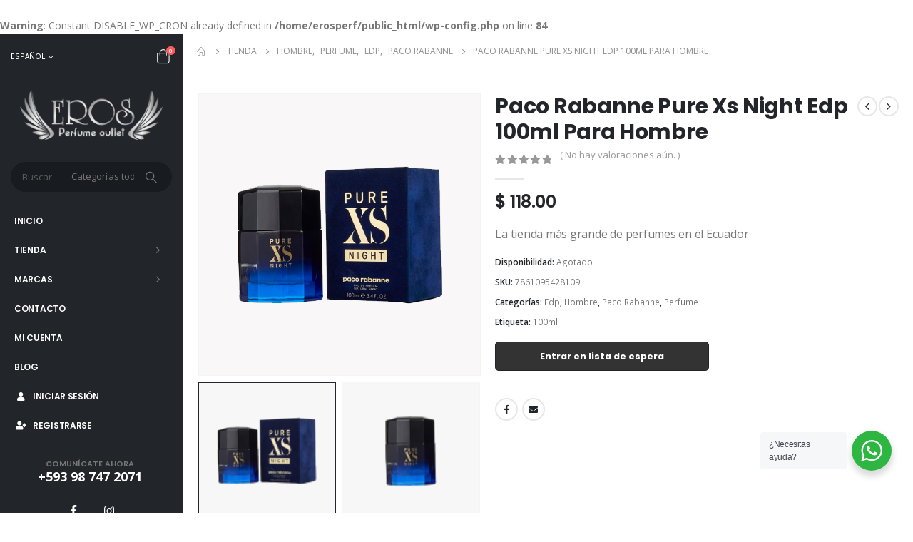

--- FILE ---
content_type: text/html; charset=UTF-8
request_url: https://erosperfumeoutlet.com/producto/paco-rabanne-xs-night-edp-100ml-para-hombre/
body_size: 39594
content:
<br />
<b>Warning</b>:  Constant DISABLE_WP_CRON already defined in <b>/home/erosperf/public_html/wp-config.php</b> on line <b>84</b><br />
	<!DOCTYPE html>
	<html  lang="es" prefix="og: http://ogp.me/ns# fb: http://ogp.me/ns/fb#">
	<head>
		<meta http-equiv="X-UA-Compatible" content="IE=edge" />
		<meta http-equiv="Content-Type" content="text/html; charset=UTF-8" />
		<meta name="viewport" content="width=device-width, initial-scale=1, minimum-scale=1" />

		<link rel="profile" href="https://gmpg.org/xfn/11" />
		<link rel="pingback" href="https://erosperfumeoutlet.com/xmlrpc.php" />
						<script>document.documentElement.className = document.documentElement.className + ' yes-js js_active js'</script>
			<title>Paco Rabanne Pure Xs Night Edp 100ml Para Hombre &#8211; Eros</title>
<meta name='robots' content='max-image-preview:large' />
<link rel='dns-prefetch' href='//capi-automation.s3.us-east-2.amazonaws.com' />
<link rel='dns-prefetch' href='//stats.wp.com' />
<link rel='preconnect' href='//c0.wp.com' />
<link rel="alternate" type="application/rss+xml" title="Eros &raquo; Feed" href="https://erosperfumeoutlet.com/feed/" />
<link rel="alternate" type="application/rss+xml" title="Eros &raquo; Feed de los comentarios" href="https://erosperfumeoutlet.com/comments/feed/" />
<link rel="alternate" type="application/rss+xml" title="Eros &raquo; Comentario Paco Rabanne Pure Xs Night Edp 100ml Para Hombre del feed" href="https://erosperfumeoutlet.com/producto/paco-rabanne-xs-night-edp-100ml-para-hombre/feed/" />
<link rel="alternate" title="oEmbed (JSON)" type="application/json+oembed" href="https://erosperfumeoutlet.com/wp-json/oembed/1.0/embed?url=https%3A%2F%2Ferosperfumeoutlet.com%2Fproducto%2Fpaco-rabanne-xs-night-edp-100ml-para-hombre%2F" />
<link rel="alternate" title="oEmbed (XML)" type="text/xml+oembed" href="https://erosperfumeoutlet.com/wp-json/oembed/1.0/embed?url=https%3A%2F%2Ferosperfumeoutlet.com%2Fproducto%2Fpaco-rabanne-xs-night-edp-100ml-para-hombre%2F&#038;format=xml" />
		<link rel="shortcut icon" href="//erosperfumeoutlet.com/wp-content/uploads/2021/09/favicon.png" type="image/x-icon" />
				<link rel="apple-touch-icon" href="//erosperfumeoutlet.com/wp-content/themes/porto/images/logo/apple-touch-icon.png" />
				<link rel="apple-touch-icon" sizes="120x120" href="//erosperfumeoutlet.com/wp-content/themes/porto/images/logo/apple-touch-icon_120x120.png" />
				<link rel="apple-touch-icon" sizes="76x76" href="//erosperfumeoutlet.com/wp-content/themes/porto/images/logo/apple-touch-icon_76x76.png" />
				<link rel="apple-touch-icon" sizes="152x152" href="//erosperfumeoutlet.com/wp-content/themes/porto/images/logo/apple-touch-icon_152x152.png" />
		<link rel="preload" href="https://erosperfumeoutlet.com/wp-content/themes/porto/fonts/porto-font/porto.woff2" as="font" type="font/woff2" crossorigin /><link rel="preload" href="https://erosperfumeoutlet.com/wp-content/themes/porto/fonts/fontawesome_optimized/fa-solid-900.woff2" as="font" type="font/woff2" crossorigin /><link rel="preload" href="https://erosperfumeoutlet.com/wp-content/themes/porto/fonts/fontawesome_optimized/fa-regular-400.woff2" as="font" type="font/woff2" crossorigin /><link rel="preload" href="https://erosperfumeoutlet.com/wp-content/themes/porto/fonts/fontawesome_optimized/fa-brands-400.woff2" as="font" type="font/woff2" crossorigin /><link rel="preload" href="https://erosperfumeoutlet.com/wp-content/themes/porto/fonts/Simple-Line-Icons/Simple-Line-Icons.ttf" as="font" type="font/ttf" crossorigin />	<meta name="twitter:card" content="summary_large_image">
	<meta property="twitter:title" content="Paco Rabanne Pure Xs Night Edp 100ml Para Hombre"/>
	<meta property="og:title" content="Paco Rabanne Pure Xs Night Edp 100ml Para Hombre"/>
	<meta property="og:type" content="website"/>
	<meta property="og:url" content="https://erosperfumeoutlet.com/producto/paco-rabanne-xs-night-edp-100ml-para-hombre/"/>
	<meta property="og:site_name" content="Eros"/>
	<meta property="og:description" content="Perfume"/>

						<meta property="og:image" content="https://erosperfumeoutlet.com/wp-content/uploads/2022/06/86-11.png"/>
				<style id='wp-img-auto-sizes-contain-inline-css'>
img:is([sizes=auto i],[sizes^="auto," i]){contain-intrinsic-size:3000px 1500px}
/*# sourceURL=wp-img-auto-sizes-contain-inline-css */
</style>
<link rel='stylesheet' id='xoo-aff-style-css' href='https://erosperfumeoutlet.com/wp-content/plugins/waitlist-woocommerce/xoo-form-fields-fw/assets/css/xoo-aff-style.css?ver=2.0.6' media='all' />
<style id='xoo-aff-style-inline-css'>

.xoo-aff-input-group .xoo-aff-input-icon{
	background-color:  #eee;
	color:  #555;
	max-width: 40px;
	min-width: 40px;
	border-color:  #ccc;
	border-width: 1px;
	font-size: 14px;
}
.xoo-aff-group{
	margin-bottom: 30px;
}

.xoo-aff-group input[type="text"], .xoo-aff-group input[type="password"], .xoo-aff-group input[type="email"], .xoo-aff-group input[type="number"], .xoo-aff-group select, .xoo-aff-group select + .select2, .xoo-aff-group input[type="tel"], .xoo-aff-group input[type="file"]{
	background-color: #fff;
	color: #777;
	border-width: 1px;
	border-color: #cccccc;
	height: 50px;
}


.xoo-aff-group input[type="file"]{
	line-height: calc(50px - 13px);
}



.xoo-aff-group input[type="text"]::placeholder, .xoo-aff-group input[type="password"]::placeholder, .xoo-aff-group input[type="email"]::placeholder, .xoo-aff-group input[type="number"]::placeholder, .xoo-aff-group select::placeholder, .xoo-aff-group input[type="tel"]::placeholder, .xoo-aff-group .select2-selection__rendered, .xoo-aff-group .select2-container--default .select2-selection--single .select2-selection__rendered, .xoo-aff-group input[type="file"]::placeholder, .xoo-aff-group input::file-selector-button{
	color: #777;
}

.xoo-aff-group input[type="text"]:focus, .xoo-aff-group input[type="password"]:focus, .xoo-aff-group input[type="email"]:focus, .xoo-aff-group input[type="number"]:focus, .xoo-aff-group select:focus, .xoo-aff-group select + .select2:focus, .xoo-aff-group input[type="tel"]:focus, .xoo-aff-group input[type="file"]:focus{
	background-color: #ededed;
	color: #000;
}

[placeholder]:focus::-webkit-input-placeholder{
	color: #000!important;
}


.xoo-aff-input-icon + input[type="text"], .xoo-aff-input-icon + input[type="password"], .xoo-aff-input-icon + input[type="email"], .xoo-aff-input-icon + input[type="number"], .xoo-aff-input-icon + select, .xoo-aff-input-icon + select + .select2,  .xoo-aff-input-icon + input[type="tel"], .xoo-aff-input-icon + input[type="file"]{
	border-bottom-left-radius: 0;
	border-top-left-radius: 0;
}


/*# sourceURL=xoo-aff-style-inline-css */
</style>
<link rel='stylesheet' id='xoo-aff-font-awesome5-css' href='https://erosperfumeoutlet.com/wp-content/plugins/waitlist-woocommerce/xoo-form-fields-fw/lib/fontawesome5/css/all.min.css?ver=0e9831005c63e1224c2c05017ebf427f' media='all' />
<style id='wp-emoji-styles-inline-css'>

	img.wp-smiley, img.emoji {
		display: inline !important;
		border: none !important;
		box-shadow: none !important;
		height: 1em !important;
		width: 1em !important;
		margin: 0 0.07em !important;
		vertical-align: -0.1em !important;
		background: none !important;
		padding: 0 !important;
	}
/*# sourceURL=wp-emoji-styles-inline-css */
</style>
<style id='classic-theme-styles-inline-css'>
/*! This file is auto-generated */
.wp-block-button__link{color:#fff;background-color:#32373c;border-radius:9999px;box-shadow:none;text-decoration:none;padding:calc(.667em + 2px) calc(1.333em + 2px);font-size:1.125em}.wp-block-file__button{background:#32373c;color:#fff;text-decoration:none}
/*# sourceURL=/wp-includes/css/classic-themes.min.css */
</style>
<link rel='stylesheet' id='nta-css-popup-css' href='https://erosperfumeoutlet.com/wp-content/plugins/whatsapp-for-wordpress/assets/dist/css/style.css?ver=0e9831005c63e1224c2c05017ebf427f' media='all' />
<link rel='stylesheet' id='contact-form-7-css' href='https://erosperfumeoutlet.com/wp-content/plugins/contact-form-7/includes/css/styles.css?ver=6.1.4' media='all' />
<link rel='stylesheet' id='woocommerce-pdf-catalog-css' href='https://erosperfumeoutlet.com/wp-content/plugins/woocommerce-pdf-catalog/public/css/woocommerce-pdf-catalog-public.css?ver=1.18.8' media='all' />
<link rel='stylesheet' id='select2-css' href='https://erosperfumeoutlet.com/wp-content/plugins/woocommerce-pdf-catalog/public/vendor/select2/css/select2.min.css?ver=4.1.0' media='all' />
<style id='woocommerce-inline-inline-css'>
.woocommerce form .form-row .required { visibility: visible; }
/*# sourceURL=woocommerce-inline-inline-css */
</style>
<link rel='stylesheet' id='xoo-wl-style-css' href='https://erosperfumeoutlet.com/wp-content/plugins/waitlist-woocommerce/assets/css/xoo-wl-style.css?ver=2.8.4' media='all' />
<style id='xoo-wl-style-inline-css'>

			button.xoo-wl-action-btn{
				background-color: #333;
				color: #fff;
				padding: 10px;
			}
			button.xoo-wl-submit-btn{
				max-width: 300px;
			}
			button.xoo-wl-open-form-btn{
				max-width: 300px;
			}
			.xoo-wl-inmodal{
				max-width: 800px;
				max-height: 600px;
			}
		
			.xoo-wl-sidebar{
				background-image: url(https://erosperfumeoutlet.com/wp-content/uploads/2021/10/Banner1.jpg);
				min-width: 40%;
			}
				.xoo-wl-modal:before {
				    content: '';
				    display: inline-block;
				    height: 100%;
				    vertical-align: middle;
				    margin-right: -0.25em;
				}
			
/*# sourceURL=xoo-wl-style-inline-css */
</style>
<link rel='stylesheet' id='xoo-wl-fonts-css' href='https://erosperfumeoutlet.com/wp-content/plugins/waitlist-woocommerce/assets/css/xoo-wl-fonts.css?ver=2.8.4' media='all' />
<link rel='stylesheet' id='weglot-css-css' href='https://erosperfumeoutlet.com/wp-content/plugins/weglot/dist/css/front-css.css?ver=5.2' media='all' />
<style id="weglot-custom-style">.country-selector{
	margin-bottom: 200px;
}</style><link rel='stylesheet' id='new-flag-css-css' href='https://erosperfumeoutlet.com/wp-content/plugins/weglot/dist/css/new-flags.css?ver=5.2' media='all' />
<style id='custom-flag-handle-inline-css'>
.weglot-flags.flag-0.wg-es>a:before,.weglot-flags.flag-0.wg-es>span:before {background-image: url(https://cdn.weglot.com/flags/rectangle_mat/ec.svg); }.weglot-flags.flag-0.wg-en>a:before,.weglot-flags.flag-0.wg-en>span:before {background-image: url(https://cdn.weglot.com/flags/rectangle_mat/us.svg); }.weglot-flags.flag-1.wg-es>a:before,.weglot-flags.flag-1.wg-es>span:before {background-image: url(https://cdn.weglot.com/flags/shiny/ec.svg); }.weglot-flags.flag-1.wg-en>a:before,.weglot-flags.flag-1.wg-en>span:before {background-image: url(https://cdn.weglot.com/flags/shiny/us.svg); }.weglot-flags.flag-2.wg-es>a:before,.weglot-flags.flag-2.wg-es>span:before {background-image: url(https://cdn.weglot.com/flags/square/ec.svg); }.weglot-flags.flag-2.wg-en>a:before,.weglot-flags.flag-2.wg-en>span:before {background-image: url(https://cdn.weglot.com/flags/square/us.svg); }.weglot-flags.flag-3.wg-es>a:before,.weglot-flags.flag-3.wg-es>span:before {background-image: url(https://cdn.weglot.com/flags/circle/ec.svg); }.weglot-flags.flag-3.wg-en>a:before,.weglot-flags.flag-3.wg-en>span:before {background-image: url(https://cdn.weglot.com/flags/circle/us.svg); }
/*# sourceURL=custom-flag-handle-inline-css */
</style>
<link rel='stylesheet' id='yith-wcan-shortcodes-css' href='https://erosperfumeoutlet.com/wp-content/plugins/yith-woocommerce-ajax-navigation/assets/css/shortcodes.css?ver=5.16.0' media='all' />
<style id='yith-wcan-shortcodes-inline-css'>
:root{
	--yith-wcan-filters_colors_titles: #434343;
	--yith-wcan-filters_colors_background: #FFFFFF;
	--yith-wcan-filters_colors_accent: #A7144C;
	--yith-wcan-filters_colors_accent_r: 167;
	--yith-wcan-filters_colors_accent_g: 20;
	--yith-wcan-filters_colors_accent_b: 76;
	--yith-wcan-color_swatches_border_radius: 100%;
	--yith-wcan-color_swatches_size: 30px;
	--yith-wcan-labels_style_background: #FFFFFF;
	--yith-wcan-labels_style_background_hover: #A7144C;
	--yith-wcan-labels_style_background_active: #A7144C;
	--yith-wcan-labels_style_text: #434343;
	--yith-wcan-labels_style_text_hover: #FFFFFF;
	--yith-wcan-labels_style_text_active: #FFFFFF;
	--yith-wcan-anchors_style_text: #434343;
	--yith-wcan-anchors_style_text_hover: #A7144C;
	--yith-wcan-anchors_style_text_active: #A7144C;
}
/*# sourceURL=yith-wcan-shortcodes-inline-css */
</style>
<link rel='stylesheet' id='jquery-selectBox-css' href='https://erosperfumeoutlet.com/wp-content/plugins/yith-woocommerce-wishlist/assets/css/jquery.selectBox.css?ver=1.2.0' media='all' />
<link rel='stylesheet' id='woocommerce_prettyPhoto_css-css' href='//erosperfumeoutlet.com/wp-content/plugins/woocommerce/assets/css/prettyPhoto.css?ver=3.1.6' media='all' />
<link rel='stylesheet' id='yith-wcwl-main-css' href='https://erosperfumeoutlet.com/wp-content/plugins/yith-woocommerce-wishlist/assets/css/style.css?ver=4.11.0' media='all' />
<style id='yith-wcwl-main-inline-css'>
 :root { --color-add-to-wishlist-background: #333333; --color-add-to-wishlist-text: #FFFFFF; --color-add-to-wishlist-border: #333333; --color-add-to-wishlist-background-hover: #333333; --color-add-to-wishlist-text-hover: #FFFFFF; --color-add-to-wishlist-border-hover: #333333; --rounded-corners-radius: 16px; --color-add-to-cart-background: #333333; --color-add-to-cart-text: #FFFFFF; --color-add-to-cart-border: #333333; --color-add-to-cart-background-hover: #4F4F4F; --color-add-to-cart-text-hover: #FFFFFF; --color-add-to-cart-border-hover: #4F4F4F; --add-to-cart-rounded-corners-radius: 16px; --color-button-style-1-background: #333333; --color-button-style-1-text: #FFFFFF; --color-button-style-1-border: #333333; --color-button-style-1-background-hover: #4F4F4F; --color-button-style-1-text-hover: #FFFFFF; --color-button-style-1-border-hover: #4F4F4F; --color-button-style-2-background: #333333; --color-button-style-2-text: #FFFFFF; --color-button-style-2-border: #333333; --color-button-style-2-background-hover: #4F4F4F; --color-button-style-2-text-hover: #FFFFFF; --color-button-style-2-border-hover: #4F4F4F; --color-wishlist-table-background: #FFFFFF; --color-wishlist-table-text: #6d6c6c; --color-wishlist-table-border: #FFFFFF; --color-headers-background: #F4F4F4; --color-share-button-color: #FFFFFF; --color-share-button-color-hover: #FFFFFF; --color-fb-button-background: #39599E; --color-fb-button-background-hover: #595A5A; --color-tw-button-background: #45AFE2; --color-tw-button-background-hover: #595A5A; --color-pr-button-background: #AB2E31; --color-pr-button-background-hover: #595A5A; --color-em-button-background: #FBB102; --color-em-button-background-hover: #595A5A; --color-wa-button-background: #00A901; --color-wa-button-background-hover: #595A5A; --feedback-duration: 3s } 
 :root { --color-add-to-wishlist-background: #333333; --color-add-to-wishlist-text: #FFFFFF; --color-add-to-wishlist-border: #333333; --color-add-to-wishlist-background-hover: #333333; --color-add-to-wishlist-text-hover: #FFFFFF; --color-add-to-wishlist-border-hover: #333333; --rounded-corners-radius: 16px; --color-add-to-cart-background: #333333; --color-add-to-cart-text: #FFFFFF; --color-add-to-cart-border: #333333; --color-add-to-cart-background-hover: #4F4F4F; --color-add-to-cart-text-hover: #FFFFFF; --color-add-to-cart-border-hover: #4F4F4F; --add-to-cart-rounded-corners-radius: 16px; --color-button-style-1-background: #333333; --color-button-style-1-text: #FFFFFF; --color-button-style-1-border: #333333; --color-button-style-1-background-hover: #4F4F4F; --color-button-style-1-text-hover: #FFFFFF; --color-button-style-1-border-hover: #4F4F4F; --color-button-style-2-background: #333333; --color-button-style-2-text: #FFFFFF; --color-button-style-2-border: #333333; --color-button-style-2-background-hover: #4F4F4F; --color-button-style-2-text-hover: #FFFFFF; --color-button-style-2-border-hover: #4F4F4F; --color-wishlist-table-background: #FFFFFF; --color-wishlist-table-text: #6d6c6c; --color-wishlist-table-border: #FFFFFF; --color-headers-background: #F4F4F4; --color-share-button-color: #FFFFFF; --color-share-button-color-hover: #FFFFFF; --color-fb-button-background: #39599E; --color-fb-button-background-hover: #595A5A; --color-tw-button-background: #45AFE2; --color-tw-button-background-hover: #595A5A; --color-pr-button-background: #AB2E31; --color-pr-button-background-hover: #595A5A; --color-em-button-background: #FBB102; --color-em-button-background-hover: #595A5A; --color-wa-button-background: #00A901; --color-wa-button-background-hover: #595A5A; --feedback-duration: 3s } 
/*# sourceURL=yith-wcwl-main-inline-css */
</style>
<link rel='stylesheet' id='porto-css-vars-css' href='https://erosperfumeoutlet.com/wp-content/uploads/porto_styles/theme_css_vars.css?ver=7.0.7' media='all' />
<link rel='stylesheet' id='js_composer_front-css' href='https://erosperfumeoutlet.com/wp-content/uploads/porto_styles/js_composer.css?ver=7.0.7' media='all' />
<link rel='stylesheet' id='bootstrap-css' href='https://erosperfumeoutlet.com/wp-content/uploads/porto_styles/bootstrap.css?ver=7.0.7' media='all' />
<link rel='stylesheet' id='porto-plugins-css' href='https://erosperfumeoutlet.com/wp-content/themes/porto/css/plugins_optimized.css?ver=7.0.7' media='all' />
<link rel='stylesheet' id='porto-theme-css' href='https://erosperfumeoutlet.com/wp-content/themes/porto/css/theme.css?ver=7.0.7' media='all' />
<link rel='stylesheet' id='porto-shortcodes-css' href='https://erosperfumeoutlet.com/wp-content/uploads/porto_styles/shortcodes.css?ver=7.0.7' media='all' />
<link rel='stylesheet' id='porto-theme-shop-css' href='https://erosperfumeoutlet.com/wp-content/themes/porto/css/theme_shop.css?ver=7.0.7' media='all' />
<link rel='stylesheet' id='porto-theme-wpb-css' href='https://erosperfumeoutlet.com/wp-content/themes/porto/css/theme_wpb.css?ver=7.0.7' media='all' />
<link rel='stylesheet' id='porto-dynamic-style-css' href='https://erosperfumeoutlet.com/wp-content/uploads/porto_styles/dynamic_style.css?ver=7.0.7' media='all' />
<link rel='stylesheet' id='porto-type-builder-css' href='https://erosperfumeoutlet.com/wp-content/plugins/porto-functionality/builders/assets/type-builder.css?ver=3.7.1' media='all' />
<link rel='stylesheet' id='porto-account-login-style-css' href='https://erosperfumeoutlet.com/wp-content/themes/porto/css/theme/shop/login-style/account-login.css?ver=7.0.7' media='all' />
<link rel='stylesheet' id='porto-sp-skeleton-css' href='https://erosperfumeoutlet.com/wp-content/themes/porto/css/theme/shop/single-product/skeleton.css?ver=7.0.7' media='all' />
<link rel='stylesheet' id='porto-style-css' href='https://erosperfumeoutlet.com/wp-content/themes/porto/style.css?ver=7.0.7' media='all' />
<style id='porto-style-inline-css'>
.side-header-narrow-bar-logo{max-width:200px}@media (min-width:992px){}.page-top ul.breadcrumb > li.home{display:inline-block}.page-top ul.breadcrumb > li.home a{position:relative;width:14px;text-indent:-9999px}.page-top ul.breadcrumb > li.home a:after{content:"\e883";font-family:'porto';float:left;text-indent:0}@media (min-width:1500px){.left-sidebar.col-lg-3,.right-sidebar.col-lg-3{width:20%}.main-content.col-lg-9{width:80%}.main-content.col-lg-6{width:60%}}.product-images .img-thumbnail .inner,.product-images .img-thumbnail .inner img{-webkit-transform:none;transform:none}.sticky-product{position:fixed;top:0;left:0;width:100%;z-index:100;background-color:#fff;box-shadow:0 3px 5px rgba(0,0,0,0.08);padding:15px 0}.sticky-product.pos-bottom{top:auto;bottom:0;box-shadow:0 -3px 5px rgba(0,0,0,0.08)}.sticky-product .container{display:-ms-flexbox;display:flex;-ms-flex-align:center;align-items:center;-ms-flex-wrap:wrap;flex-wrap:wrap}.sticky-product .sticky-image{max-width:60px;margin-right:15px}.sticky-product .add-to-cart{-ms-flex:1;flex:1;text-align:right;margin-top:5px}.sticky-product .product-name{font-size:16px;font-weight:600;line-height:inherit;margin-bottom:0}.sticky-product .sticky-detail{line-height:1.5;display:-ms-flexbox;display:flex}.sticky-product .star-rating{margin:5px 15px;font-size:1em}.sticky-product .availability{padding-top:2px}.sticky-product .sticky-detail .price{font-family:Poppins,Poppins,sans-serif;font-weight:400;margin-bottom:0;font-size:1.3em;line-height:1.5}@media (max-width:992px){.sticky-product .container{padding-left:var(--porto-grid-gutter-width);padding-right:var(--porto-grid-gutter-width)}}@media (max-width:767px){.sticky-product{display:none}}.custom-font4{font-family:'Segoe Script','Savoye LET'}.woocommerce.archive .column1 .main-content{padding-top:0}.page-wrapper{min-height:100vh}@media (min-width:1440px){.container-fluid,body.wide .container:not(.inner-container){padding-left:40px;padding-right:40px}.container-fluid .vc_row,.container-fluid .vc_section{margin-left:-40px;margin-right:-40px}.container-fluid .vc_row:not(.porto-inner-container){padding-left:30px;padding-right:30px}}.view-switcher li.menu-item > a > [class*='flag-']{display:none}#header .porto-view-switcher>li.menu-item>a{font-size:.625rem;font-weight:500}.header-side-nav .sidebar-menu > li.menu-item > .arrow:before{opacity:.4}.porto-products-filter-body .sidebar{padding-top:0}@media (min-width:992px){#header .searchform{border-radius:2em}.header-wrapper #header .searchform button{padding-right:12px}.header-wrapper #header .searchform input{padding-left:15px}#header .header-contact{-ms-flex:0 0 100%;flex:0 0 100%;max-width:100%;display:block;font-size:1.125rem;font-weight:700;order:0}}#header .share-links a{font-size:1rem;margin-left:.5rem;margin-right:.5rem}.header-side-nav .sidebar-menu{margin-bottom:0;margin-right:-20px}@media (max-width:1439px){.header-side-nav .sidebar-menu > li.menu-item > a,.toggle-menu-wrap .sidebar-menu > li.menu-item > a{line-height:17px}}.btn{font-family:Poppins;font-weight:700}.btn-flat{background:none !important;padding:0 !important;border:none !important;box-shadow:none !important}.porto-ibanner-layer .btn-flat.btn-xl{font-size:1.125em}.owl-carousel.nav-style-4 .owl-nav [class*="owl-"]{font-weight:700}.single-product .product-layout-transparent{margin-top:-20px}ul.products li.product-col h3{font-family:'Open Sans'}ul.products li.product-onimage3 .product-content{opacity:1;bottom:0}.pagination.load-more .next{width:auto;display:inline-block;background:#000;color:#fff;font-family:Poppins;font-size:13px;padding:14px 40px}.coupon-sale-text b{display:inline-block;position:relative;color:#fff;margin-right:1em}.coupon-sale-text b:before{content:'';position:absolute;left:-.5em;top:-.1em;right:-.5em;bottom:-.1em;background:#222529;z-index:-1;transform:rotate(-1.5deg) skew(1.5deg)}.single-product .product_title{font-family:Poppins}.porto-related-products{background:none;padding-top:0}#content-bottom + .porto-related-products{background:#f4f4f4;padding-top:40px}.type-product > .porto-related-products{padding-top:40px}.footer-top{padding:0}.footer-top .porto-block{border-width:1px 0;border-style:solid;border-color:#e7e7e7}#footer .widget-title{font-size:15px;font-weight:700}#footer .share-links a{box-shadow:none;font-size:14px;width:36px;height:36px;border-radius:18px}#footer .contact-info i{display:none}#footer .contact-info .contact-details strong,#footer .contact-info .contact-details span{padding:0}#footer .contact-info .contact-details strong{text-transform:uppercase;line-height:1}#footer .footer-main > .container{padding-top:2.25rem;padding-bottom:0}#footer .footer-main > .container:after{content:'';display:block;border-bottom:1px solid #e7e7e7}#footer .widget_wysija_cont .wysija-input{background:#f4f4f4;font-size:.8125rem;border-radius:2rem 0 0 2rem;padding-left:1.25rem}#footer .widget_wysija_cont .wysija-submit{font-size:.8125rem;font-weight:700;text-transform:uppercase;border-radius:0 2rem 2rem 0;padding:0 1.5rem}#footer .footer-bottom{padding-bottom:3rem;font-size:12px}.newsletter-popup-form{max-width:740px;position:relative}
/*# sourceURL=porto-style-inline-css */
</style>
<link rel='stylesheet' id='porto-360-gallery-css' href='https://erosperfumeoutlet.com/wp-content/themes/porto/inc/lib/threesixty/threesixty.css?ver=7.0.7' media='all' />
<script src="https://c0.wp.com/c/6.9/wp-includes/js/jquery/jquery.min.js" id="jquery-core-js"></script>
<script src="https://c0.wp.com/c/6.9/wp-includes/js/jquery/jquery-migrate.min.js" id="jquery-migrate-js"></script>
<script id="xoo-aff-js-js-extra">
var xoo_aff_localize = {"adminurl":"https://erosperfumeoutlet.com/wp-admin/admin-ajax.php","password_strength":{"min_password_strength":3,"i18n_password_error":"Please enter a stronger password.","i18n_password_hint":"Sugerencia: La contrase\u00f1a debe ser de al menos doce caracteres. Para hacerla m\u00e1s fuerte usa may\u00fasculas y min\u00fasculas, n\u00fameros y s\u00edmbolos como ! &quot; ? $ % ^ y )."}};
//# sourceURL=xoo-aff-js-js-extra
</script>
<script src="https://erosperfumeoutlet.com/wp-content/plugins/waitlist-woocommerce/xoo-form-fields-fw/assets/js/xoo-aff-js.js?ver=2.0.6" id="xoo-aff-js-js" defer data-wp-strategy="defer"></script>
<script src="https://c0.wp.com/p/woocommerce/9.4.4/assets/js/jquery-blockui/jquery.blockUI.min.js" id="jquery-blockui-js" data-wp-strategy="defer"></script>
<script id="wc-add-to-cart-js-extra">
var wc_add_to_cart_params = {"ajax_url":"/wp-admin/admin-ajax.php","wc_ajax_url":"/?wc-ajax=%%endpoint%%","i18n_view_cart":"Ver carrito","cart_url":"https://erosperfumeoutlet.com/cart/","is_cart":"","cart_redirect_after_add":"no"};
//# sourceURL=wc-add-to-cart-js-extra
</script>
<script src="https://c0.wp.com/p/woocommerce/9.4.4/assets/js/frontend/add-to-cart.min.js" id="wc-add-to-cart-js" data-wp-strategy="defer"></script>
<script id="wc-single-product-js-extra">
var wc_single_product_params = {"i18n_required_rating_text":"Por favor elige una puntuaci\u00f3n","review_rating_required":"yes","flexslider":{"rtl":false,"animation":"slide","smoothHeight":true,"directionNav":false,"controlNav":"thumbnails","slideshow":false,"animationSpeed":500,"animationLoop":false,"allowOneSlide":false},"zoom_enabled":"","zoom_options":[],"photoswipe_enabled":"","photoswipe_options":{"shareEl":false,"closeOnScroll":false,"history":false,"hideAnimationDuration":0,"showAnimationDuration":0},"flexslider_enabled":""};
//# sourceURL=wc-single-product-js-extra
</script>
<script src="https://c0.wp.com/p/woocommerce/9.4.4/assets/js/frontend/single-product.min.js" id="wc-single-product-js" defer data-wp-strategy="defer"></script>
<script src="https://c0.wp.com/p/woocommerce/9.4.4/assets/js/js-cookie/js.cookie.min.js" id="js-cookie-js" defer data-wp-strategy="defer"></script>
<script id="woocommerce-js-extra">
var woocommerce_params = {"ajax_url":"/wp-admin/admin-ajax.php","wc_ajax_url":"/?wc-ajax=%%endpoint%%"};
//# sourceURL=woocommerce-js-extra
</script>
<script src="https://c0.wp.com/p/woocommerce/9.4.4/assets/js/frontend/woocommerce.min.js" id="woocommerce-js" defer data-wp-strategy="defer"></script>
<script src="https://erosperfumeoutlet.com/wp-content/plugins/js_composer/assets/js/vendors/woocommerce-add-to-cart.js?ver=8.7.2" id="vc_woocommerce-add-to-cart-js-js"></script>
<script src="https://erosperfumeoutlet.com/wp-content/plugins/weglot/dist/front-js.js?ver=5.2" id="wp-weglot-js-js"></script>
<script id="wc-cart-fragments-js-extra">
var wc_cart_fragments_params = {"ajax_url":"/wp-admin/admin-ajax.php","wc_ajax_url":"/?wc-ajax=%%endpoint%%","cart_hash_key":"wc_cart_hash_c1d6ab3f8246046fa7c8428bec24b35f","fragment_name":"wc_fragments_c1d6ab3f8246046fa7c8428bec24b35f","request_timeout":"15000"};
//# sourceURL=wc-cart-fragments-js-extra
</script>
<script src="https://c0.wp.com/p/woocommerce/9.4.4/assets/js/frontend/cart-fragments.min.js" id="wc-cart-fragments-js" defer data-wp-strategy="defer"></script>
<script></script><link rel="https://api.w.org/" href="https://erosperfumeoutlet.com/wp-json/" /><link rel="alternate" title="JSON" type="application/json" href="https://erosperfumeoutlet.com/wp-json/wp/v2/product/20016" /><link rel="EditURI" type="application/rsd+xml" title="RSD" href="https://erosperfumeoutlet.com/xmlrpc.php?rsd" />
<link rel="canonical" href="https://erosperfumeoutlet.com/producto/paco-rabanne-xs-night-edp-100ml-para-hombre/" />

<!-- This website runs the Product Feed PRO for WooCommerce by AdTribes.io plugin - version woocommercesea_option_installed_version -->
	<style>img#wpstats{display:none}</style>
		<meta name="pinterest-rich-pin" content="false" />
<link rel="alternate" href="https://erosperfumeoutlet.com/producto/paco-rabanne-xs-night-edp-100ml-para-hombre/" hreflang="es"/>
<link rel="alternate" href="https://erosperfumeoutlet.com/en/producto/paco-rabanne-xs-night-edp-100ml-para-hombre/" hreflang="en"/>
<script type="application/json" id="weglot-data">{"uid":"6926bf7b7c","project_slug":"3130935$eros","language_from":"es","language_from_custom_flag":"ec","language_from_custom_name":null,"excluded_paths":[],"excluded_blocks":[],"custom_settings":{"button_style":{"is_dropdown":true,"flag_type":"circle","with_name":true,"full_name":true,"custom_css":".country-selector{\r\n\tmargin-bottom: 200px;\r\n}","with_flags":false},"translate_email":true,"translate_search":false,"translate_amp":true,"switchers":[{"templates":{"name":"default","hash":"095ffb8d22f66be52959023fa4eeb71a05f20f73"},"location":[],"style":{"with_flags":false,"flag_type":"circle","with_name":true,"full_name":true,"is_dropdown":true}}]},"pending_translation_enabled":false,"curl_ssl_check_enabled":true,"languages":[{"language_to":"en","custom_code":null,"custom_name":null,"custom_local_name":null,"provider":null,"enabled":true,"automatic_translation_enabled":true,"deleted_at":null,"connect_host_destination":null,"custom_flag":"us"}],"organization_slug":"w-e514a39bf9","current_language":"es","switcher_links":{"es":"https:\/\/erosperfumeoutlet.com\/producto\/paco-rabanne-xs-night-edp-100ml-para-hombre\/?wg-choose-original=true","en":"https:\/\/erosperfumeoutlet.com\/en\/producto\/paco-rabanne-xs-night-edp-100ml-para-hombre\/?wg-choose-original=false"},"original_path":"\/producto\/paco-rabanne-xs-night-edp-100ml-para-hombre\/"}</script>		<script type="text/javascript">
		WebFontConfig = {
			google: { families: [ 'Open+Sans:400,500,600,700','Shadows+Into+Light:400,700','Poppins:400,500,600,700,800','Playfair+Display:400,700','Oswald:400,600,700' ] }
		};
		(function(d) {
			var wf = d.createElement('script'), s = d.scripts[d.scripts.length - 1];
			wf.src = 'https://erosperfumeoutlet.com/wp-content/themes/porto/js/libs/webfont.js';
			wf.async = true;
			s.parentNode.insertBefore(wf, s);
		})(document);</script>
			<noscript><style>.woocommerce-product-gallery{ opacity: 1 !important; }</style></noscript>
				<script  type="text/javascript">
				!function(f,b,e,v,n,t,s){if(f.fbq)return;n=f.fbq=function(){n.callMethod?
					n.callMethod.apply(n,arguments):n.queue.push(arguments)};if(!f._fbq)f._fbq=n;
					n.push=n;n.loaded=!0;n.version='2.0';n.queue=[];t=b.createElement(e);t.async=!0;
					t.src=v;s=b.getElementsByTagName(e)[0];s.parentNode.insertBefore(t,s)}(window,
					document,'script','https://connect.facebook.net/en_US/fbevents.js');
			</script>
			<!-- WooCommerce Facebook Integration Begin -->
			<script  type="text/javascript">

				fbq('init', '636019028117330', {}, {
    "agent": "woocommerce_0-9.4.4-3.5.15"
});

				document.addEventListener( 'DOMContentLoaded', function() {
					// Insert placeholder for events injected when a product is added to the cart through AJAX.
					document.body.insertAdjacentHTML( 'beforeend', '<div class=\"wc-facebook-pixel-event-placeholder\"></div>' );
				}, false );

			</script>
			<!-- WooCommerce Facebook Integration End -->
			<meta name="generator" content="Powered by WPBakery Page Builder - drag and drop page builder for WordPress."/>
<style class='wp-fonts-local'>
@font-face{font-family:Inter;font-style:normal;font-weight:300 900;font-display:fallback;src:url('https://erosperfumeoutlet.com/wp-content/plugins/woocommerce/assets/fonts/Inter-VariableFont_slnt,wght.woff2') format('woff2');font-stretch:normal;}
@font-face{font-family:Cardo;font-style:normal;font-weight:400;font-display:fallback;src:url('https://erosperfumeoutlet.com/wp-content/plugins/woocommerce/assets/fonts/cardo_normal_400.woff2') format('woff2');}
</style>
<noscript><style> .wpb_animate_when_almost_visible { opacity: 1; }</style></noscript>				<style type="text/css" id="c4wp-checkout-css">
					.woocommerce-checkout .c4wp_captcha_field {
						margin-bottom: 10px;
						margin-top: 15px;
						position: relative;
						display: inline-block;
					}
				</style>
							<style type="text/css" id="c4wp-v3-lp-form-css">
				.login #login, .login #lostpasswordform {
					min-width: 350px !important;
				}
				.wpforms-field-c4wp iframe {
					width: 100% !important;
				}
			</style>
				<link rel='stylesheet' id='wc-blocks-style-css' href='https://c0.wp.com/p/woocommerce/9.4.4/assets/client/blocks/wc-blocks.css' media='all' />
<style id='global-styles-inline-css'>
:root{--wp--preset--aspect-ratio--square: 1;--wp--preset--aspect-ratio--4-3: 4/3;--wp--preset--aspect-ratio--3-4: 3/4;--wp--preset--aspect-ratio--3-2: 3/2;--wp--preset--aspect-ratio--2-3: 2/3;--wp--preset--aspect-ratio--16-9: 16/9;--wp--preset--aspect-ratio--9-16: 9/16;--wp--preset--color--black: #000000;--wp--preset--color--cyan-bluish-gray: #abb8c3;--wp--preset--color--white: #ffffff;--wp--preset--color--pale-pink: #f78da7;--wp--preset--color--vivid-red: #cf2e2e;--wp--preset--color--luminous-vivid-orange: #ff6900;--wp--preset--color--luminous-vivid-amber: #fcb900;--wp--preset--color--light-green-cyan: #7bdcb5;--wp--preset--color--vivid-green-cyan: #00d084;--wp--preset--color--pale-cyan-blue: #8ed1fc;--wp--preset--color--vivid-cyan-blue: #0693e3;--wp--preset--color--vivid-purple: #9b51e0;--wp--preset--color--primary: #222529;--wp--preset--color--secondary: #ff5733;--wp--preset--color--tertiary: #2baab1;--wp--preset--color--quaternary: #383f48;--wp--preset--color--dark: #222529;--wp--preset--color--light: #ffffff;--wp--preset--gradient--vivid-cyan-blue-to-vivid-purple: linear-gradient(135deg,rgb(6,147,227) 0%,rgb(155,81,224) 100%);--wp--preset--gradient--light-green-cyan-to-vivid-green-cyan: linear-gradient(135deg,rgb(122,220,180) 0%,rgb(0,208,130) 100%);--wp--preset--gradient--luminous-vivid-amber-to-luminous-vivid-orange: linear-gradient(135deg,rgb(252,185,0) 0%,rgb(255,105,0) 100%);--wp--preset--gradient--luminous-vivid-orange-to-vivid-red: linear-gradient(135deg,rgb(255,105,0) 0%,rgb(207,46,46) 100%);--wp--preset--gradient--very-light-gray-to-cyan-bluish-gray: linear-gradient(135deg,rgb(238,238,238) 0%,rgb(169,184,195) 100%);--wp--preset--gradient--cool-to-warm-spectrum: linear-gradient(135deg,rgb(74,234,220) 0%,rgb(151,120,209) 20%,rgb(207,42,186) 40%,rgb(238,44,130) 60%,rgb(251,105,98) 80%,rgb(254,248,76) 100%);--wp--preset--gradient--blush-light-purple: linear-gradient(135deg,rgb(255,206,236) 0%,rgb(152,150,240) 100%);--wp--preset--gradient--blush-bordeaux: linear-gradient(135deg,rgb(254,205,165) 0%,rgb(254,45,45) 50%,rgb(107,0,62) 100%);--wp--preset--gradient--luminous-dusk: linear-gradient(135deg,rgb(255,203,112) 0%,rgb(199,81,192) 50%,rgb(65,88,208) 100%);--wp--preset--gradient--pale-ocean: linear-gradient(135deg,rgb(255,245,203) 0%,rgb(182,227,212) 50%,rgb(51,167,181) 100%);--wp--preset--gradient--electric-grass: linear-gradient(135deg,rgb(202,248,128) 0%,rgb(113,206,126) 100%);--wp--preset--gradient--midnight: linear-gradient(135deg,rgb(2,3,129) 0%,rgb(40,116,252) 100%);--wp--preset--font-size--small: 13px;--wp--preset--font-size--medium: 20px;--wp--preset--font-size--large: 36px;--wp--preset--font-size--x-large: 42px;--wp--preset--font-family--inter: "Inter", sans-serif;--wp--preset--font-family--cardo: Cardo;--wp--preset--spacing--20: 0.44rem;--wp--preset--spacing--30: 0.67rem;--wp--preset--spacing--40: 1rem;--wp--preset--spacing--50: 1.5rem;--wp--preset--spacing--60: 2.25rem;--wp--preset--spacing--70: 3.38rem;--wp--preset--spacing--80: 5.06rem;--wp--preset--shadow--natural: 6px 6px 9px rgba(0, 0, 0, 0.2);--wp--preset--shadow--deep: 12px 12px 50px rgba(0, 0, 0, 0.4);--wp--preset--shadow--sharp: 6px 6px 0px rgba(0, 0, 0, 0.2);--wp--preset--shadow--outlined: 6px 6px 0px -3px rgb(255, 255, 255), 6px 6px rgb(0, 0, 0);--wp--preset--shadow--crisp: 6px 6px 0px rgb(0, 0, 0);}:where(.is-layout-flex){gap: 0.5em;}:where(.is-layout-grid){gap: 0.5em;}body .is-layout-flex{display: flex;}.is-layout-flex{flex-wrap: wrap;align-items: center;}.is-layout-flex > :is(*, div){margin: 0;}body .is-layout-grid{display: grid;}.is-layout-grid > :is(*, div){margin: 0;}:where(.wp-block-columns.is-layout-flex){gap: 2em;}:where(.wp-block-columns.is-layout-grid){gap: 2em;}:where(.wp-block-post-template.is-layout-flex){gap: 1.25em;}:where(.wp-block-post-template.is-layout-grid){gap: 1.25em;}.has-black-color{color: var(--wp--preset--color--black) !important;}.has-cyan-bluish-gray-color{color: var(--wp--preset--color--cyan-bluish-gray) !important;}.has-white-color{color: var(--wp--preset--color--white) !important;}.has-pale-pink-color{color: var(--wp--preset--color--pale-pink) !important;}.has-vivid-red-color{color: var(--wp--preset--color--vivid-red) !important;}.has-luminous-vivid-orange-color{color: var(--wp--preset--color--luminous-vivid-orange) !important;}.has-luminous-vivid-amber-color{color: var(--wp--preset--color--luminous-vivid-amber) !important;}.has-light-green-cyan-color{color: var(--wp--preset--color--light-green-cyan) !important;}.has-vivid-green-cyan-color{color: var(--wp--preset--color--vivid-green-cyan) !important;}.has-pale-cyan-blue-color{color: var(--wp--preset--color--pale-cyan-blue) !important;}.has-vivid-cyan-blue-color{color: var(--wp--preset--color--vivid-cyan-blue) !important;}.has-vivid-purple-color{color: var(--wp--preset--color--vivid-purple) !important;}.has-black-background-color{background-color: var(--wp--preset--color--black) !important;}.has-cyan-bluish-gray-background-color{background-color: var(--wp--preset--color--cyan-bluish-gray) !important;}.has-white-background-color{background-color: var(--wp--preset--color--white) !important;}.has-pale-pink-background-color{background-color: var(--wp--preset--color--pale-pink) !important;}.has-vivid-red-background-color{background-color: var(--wp--preset--color--vivid-red) !important;}.has-luminous-vivid-orange-background-color{background-color: var(--wp--preset--color--luminous-vivid-orange) !important;}.has-luminous-vivid-amber-background-color{background-color: var(--wp--preset--color--luminous-vivid-amber) !important;}.has-light-green-cyan-background-color{background-color: var(--wp--preset--color--light-green-cyan) !important;}.has-vivid-green-cyan-background-color{background-color: var(--wp--preset--color--vivid-green-cyan) !important;}.has-pale-cyan-blue-background-color{background-color: var(--wp--preset--color--pale-cyan-blue) !important;}.has-vivid-cyan-blue-background-color{background-color: var(--wp--preset--color--vivid-cyan-blue) !important;}.has-vivid-purple-background-color{background-color: var(--wp--preset--color--vivid-purple) !important;}.has-black-border-color{border-color: var(--wp--preset--color--black) !important;}.has-cyan-bluish-gray-border-color{border-color: var(--wp--preset--color--cyan-bluish-gray) !important;}.has-white-border-color{border-color: var(--wp--preset--color--white) !important;}.has-pale-pink-border-color{border-color: var(--wp--preset--color--pale-pink) !important;}.has-vivid-red-border-color{border-color: var(--wp--preset--color--vivid-red) !important;}.has-luminous-vivid-orange-border-color{border-color: var(--wp--preset--color--luminous-vivid-orange) !important;}.has-luminous-vivid-amber-border-color{border-color: var(--wp--preset--color--luminous-vivid-amber) !important;}.has-light-green-cyan-border-color{border-color: var(--wp--preset--color--light-green-cyan) !important;}.has-vivid-green-cyan-border-color{border-color: var(--wp--preset--color--vivid-green-cyan) !important;}.has-pale-cyan-blue-border-color{border-color: var(--wp--preset--color--pale-cyan-blue) !important;}.has-vivid-cyan-blue-border-color{border-color: var(--wp--preset--color--vivid-cyan-blue) !important;}.has-vivid-purple-border-color{border-color: var(--wp--preset--color--vivid-purple) !important;}.has-vivid-cyan-blue-to-vivid-purple-gradient-background{background: var(--wp--preset--gradient--vivid-cyan-blue-to-vivid-purple) !important;}.has-light-green-cyan-to-vivid-green-cyan-gradient-background{background: var(--wp--preset--gradient--light-green-cyan-to-vivid-green-cyan) !important;}.has-luminous-vivid-amber-to-luminous-vivid-orange-gradient-background{background: var(--wp--preset--gradient--luminous-vivid-amber-to-luminous-vivid-orange) !important;}.has-luminous-vivid-orange-to-vivid-red-gradient-background{background: var(--wp--preset--gradient--luminous-vivid-orange-to-vivid-red) !important;}.has-very-light-gray-to-cyan-bluish-gray-gradient-background{background: var(--wp--preset--gradient--very-light-gray-to-cyan-bluish-gray) !important;}.has-cool-to-warm-spectrum-gradient-background{background: var(--wp--preset--gradient--cool-to-warm-spectrum) !important;}.has-blush-light-purple-gradient-background{background: var(--wp--preset--gradient--blush-light-purple) !important;}.has-blush-bordeaux-gradient-background{background: var(--wp--preset--gradient--blush-bordeaux) !important;}.has-luminous-dusk-gradient-background{background: var(--wp--preset--gradient--luminous-dusk) !important;}.has-pale-ocean-gradient-background{background: var(--wp--preset--gradient--pale-ocean) !important;}.has-electric-grass-gradient-background{background: var(--wp--preset--gradient--electric-grass) !important;}.has-midnight-gradient-background{background: var(--wp--preset--gradient--midnight) !important;}.has-small-font-size{font-size: var(--wp--preset--font-size--small) !important;}.has-medium-font-size{font-size: var(--wp--preset--font-size--medium) !important;}.has-large-font-size{font-size: var(--wp--preset--font-size--large) !important;}.has-x-large-font-size{font-size: var(--wp--preset--font-size--x-large) !important;}
/*# sourceURL=global-styles-inline-css */
</style>
</head>
	<body data-rsssl=1 class="wp-singular product-template-default single single-product postid-20016 wp-embed-responsive wp-theme-porto theme-porto woocommerce woocommerce-page woocommerce-no-js yith-wcan-free login-popup wide blog-1 body-side wpb-js-composer js-comp-ver-8.7.2 vc_responsive">
	
	<div class="page-wrapper side-nav"><!-- page wrapper -->
		
											<!-- header wrapper -->
				<div class="header-wrapper header-side-nav side-nav-wrap">
										<header id="header" class="header-side sticky-menu-header" data-plugin-sticky data-plugin-options="{&quot;autoInit&quot;: true, &quot;minWidth&quot;: 992, &quot;containerSelector&quot;: &quot;.page-wrapper&quot;,&quot;autoFit&quot;:true, &quot;paddingOffsetBottom&quot;: 0, &quot;paddingOffsetTop&quot;: 0}">
	<div class="header-main show-minicart">

		<div class="side-top">
			<div class="container">
				<ul id="menu-menu-idioma" class="view-switcher porto-view-switcher mega-menu show-arrow"><li id="nav-menu-item-1976" class="weglot-parent-menu-item wg-es weglot-lang menu-item-weglot weglot-language es menu-item menu-item-type-custom menu-item-object-custom menu-item-has-children has-sub narrow"><a title="Español" href="#weglot_switcher">Español</a>
<div class="popup"><div class="inner" style=""><ul class="sub-menu porto-narrow-sub-menu">
	<li id="nav-menu-item-weglot-1976-en" class="weglot-lang menu-item-weglot weglot-language weglot-en menu-item menu-item-type-custom menu-item-object-custom" data-cols="1"><a title="English" href="https://erosperfumeoutlet.com/en/producto/paco-rabanne-xs-night-edp-100ml-para-hombre/?wg-choose-original=false">English</a></li>
</ul></div></div>
</li>
</ul>
				<div class="header-minicart">
												<div id="mini-cart" class="mini-cart simple">
			<div class="cart-head">
			<span class="cart-icon"><i class="minicart-icon porto-icon-shopping-cart"></i><span class="cart-items">0</span></span><span class="cart-items-text">0 items</span>			</div>
			<div class="cart-popup widget_shopping_cart">
				<div class="widget_shopping_cart_content">
									<div class="cart-loading"></div>
								</div>
			</div>
				</div>
						</div>
			</div>
		</div>

		<div class="container">

			
			<div class="header-left">
				
	<div class="logo">
	<a href="https://erosperfumeoutlet.com/" title="Eros - Perfumería"  rel="home">
		<img class="img-responsive standard-logo retina-logo" width="830" height="300" src="//erosperfumeoutlet.com/wp-content/uploads/2021/08/LogoEros-1.png" alt="Eros" />	</a>
	</div>
				</div>

			<div class="header-center">
				<div class="searchform-popup"><a  class="search-toggle" aria-label="Search Toggle" href="#"><i class="porto-icon-magnifier"></i><span class="search-text">Search</span></a>	<form action="https://erosperfumeoutlet.com/" method="get"
		class="searchform search-layout-advanced searchform-cats">
		<div class="searchform-fields">
			<span class="text"><input name="s" type="text" value="" placeholder="Buscar" autocomplete="off" /></span>
							<input type="hidden" name="post_type" value="product"/>
				<select  name='product_cat' id='product_cat' class='cat'>
	<option value='0'>Categorías todas</option>
	<option class="level-0" value="uncategorized">Uncategorized</option>
	<option class="level-0" value="mujer">Mujer</option>
	<option class="level-0" value="hombre">Hombre</option>
	<option class="level-0" value="perfume">Perfume</option>
	<option class="level-0" value="edt">Edt</option>
	<option class="level-0" value="unisex">Unisex</option>
	<option class="level-0" value="edp">Edp</option>
	<option class="level-0" value="desodorante">Desodorante</option>
	<option class="level-0" value="estuche">Estuche</option>
	<option class="level-0" value="nino">Niño</option>
	<option class="level-0" value="edc">Edc</option>
	<option class="level-0" value="decant">Decant</option>
	<option class="level-0" value="gafas">Gafas</option>
	<option class="level-0" value="zapatos">Zapatos</option>
	<option class="level-0" value="acondicionador">Acondicionador</option>
	<option class="level-0" value="abercrombie">Abercrombie</option>
	<option class="level-0" value="alfred-dunhill">Alfred Dunhill</option>
	<option class="level-0" value="antonio-banderas">Antonio Banderas</option>
	<option class="level-0" value="antonio-puig">Antonio Puig</option>
	<option class="level-0" value="aquolina">Aquolina</option>
	<option class="level-0" value="aramis">Aramis</option>
	<option class="level-0" value="armaf">Armaf</option>
	<option class="level-0" value="arsenal">Arsenal</option>
	<option class="level-0" value="christian-audigier">Christian Audigier</option>
	<option class="level-0" value="banana-republic">Banana Republic</option>
	<option class="level-0" value="benetton">Benetton</option>
	<option class="level-0" value="boucheron">Boucheron</option>
	<option class="level-0" value="bijan">Bijan</option>
	<option class="level-0" value="bvlgari">Bvlgari</option>
	<option class="level-0" value="burberry">Burberry</option>
	<option class="level-0" value="splash">Splash</option>
	<option class="level-0" value="brut">Brut</option>
	<option class="level-0" value="calvin-klein">Calvin Klein</option>
	<option class="level-0" value="camera">Camera</option>
	<option class="level-0" value="roberto-cavalli">Roberto Cavalli</option>
	<option class="level-0" value="carolina-herrera">Carolina Herrera</option>
	<option class="level-0" value="cartier">Cartier</option>
	<option class="level-0" value="chevignon">Chevignon</option>
	<option class="level-0" value="christian-dior">Christian Dior</option>
	<option class="level-0" value="chopard">Chopard</option>
	<option class="level-0" value="cristiano-ronaldo">Cristiano Ronaldo</option>
	<option class="level-0" value="clinique">Clinique</option>
	<option class="level-0" value="coach">Coach</option>
	<option class="level-0" value="cofinluxe">Cofinluxe</option>
	<option class="level-0" value="creed">Creed</option>
	<option class="level-0" value="cuba">Cuba</option>
	<option class="level-0" value="david-beckham">David Beckham</option>
	<option class="level-0" value="diesel">Diesel</option>
	<option class="level-0" value="donna-karan">Donna Karan</option>
	<option class="level-0" value="elizabeth-taylor">Elizabeth Taylor</option>
	<option class="level-0" value="ermenegildo-zegna">Ermenegildo Zegna</option>
	<option class="level-0" value="echt-kolnish-wasser">Echt Kolnish Wasser</option>
	<option class="level-0" value="estee-lauder">Estee Lauder</option>
	<option class="level-0" value="faconnable">Faconnable</option>
	<option class="level-0" value="fendi">Fendi</option>
	<option class="level-0" value="ferrari">Ferrari</option>
	<option class="level-0" value="fred-hayman">Fred Hayman</option>
	<option class="level-0" value="geoffrey-beene">Geoffrey Beene</option>
	<option class="level-0" value="giorgio-armani">Giorgio Armani</option>
	<option class="level-0" value="giorgio-valenti">Giorgio Valenti</option>
	<option class="level-0" value="giorgio-beverly-hills">Giorgio Beverly Hills</option>
	<option class="level-0" value="gilles-cantuel">Gilles Cantuel</option>
	<option class="level-0" value="givenchy">Givenchy</option>
	<option class="level-0" value="guess">Guess</option>
	<option class="level-0" value="guerlain">Guerlain</option>
	<option class="level-0" value="guy-laroche">Guy Laroche</option>
	<option class="level-0" value="gucci">Gucci</option>
	<option class="level-0" value="halston">Halston</option>
	<option class="level-0" value="hermes">Hermes</option>
	<option class="level-0" value="hugo-boss">Hugo Boss</option>
	<option class="level-0" value="issey-miyake">Issey Miyake</option>
	<option class="level-0" value="jacomo-de-jacomo">Jacomo De Jacomo</option>
	<option class="level-0" value="jacques-bogart">Jacques Bogart</option>
	<option class="level-0" value="jean-paul-gaultier">Jean Paul Gaultier</option>
	<option class="level-0" value="jean-pascal">Jean Pascal</option>
	<option class="level-0" value="jesus-del-pozo">Jesus Del Pozo</option>
	<option class="level-0" value="jimmy-choo">Jimmy Choo</option>
	<option class="level-0" value="jivago">Jivago</option>
	<option class="level-0" value="jovan">Jovan</option>
	<option class="level-0" value="joop">Joop</option>
	<option class="level-0" value="kenzo">Kenzo</option>
	<option class="level-0" value="kenneth-cole">Kenneth Cole</option>
	<option class="level-0" value="lacoste">Lacoste</option>
	<option class="level-0" value="lalique">Lalique</option>
	<option class="level-0" value="karl-lagerfeld">Karl Lagerfeld</option>
	<option class="level-0" value="lancome">Lancome</option>
	<option class="level-0" value="lanvin">Lanvin</option>
	<option class="level-0" value="laura-biagiotti">Laura Biagiotti</option>
	<option class="level-0" value="liz-claiborne">Liz Claiborne</option>
	<option class="level-0" value="loewe">Loewe</option>
	<option class="level-0" value="lolita-lempicka">Lolita Lempicka</option>
	<option class="level-0" value="lomani">Lomani</option>
	<option class="level-0" value="azzaro">Azzaro</option>
	<option class="level-0" value="marc-jacobs">Marc Jacobs</option>
	<option class="level-0" value="mercedes-benz">Mercedes Benz</option>
	<option class="level-0" value="molinard">Molinard</option>
	<option class="level-0" value="mont-blanc">Mont Blanc</option>
	<option class="level-0" value="montana">Montana</option>
	<option class="level-0" value="moschino">Moschino</option>
	<option class="level-0" value="narciso-rodriguez">Narciso Rodriguez</option>
	<option class="level-0" value="nautica">Nautica</option>
	<option class="level-0" value="nina-ricci">Nina Ricci</option>
	<option class="level-0" value="nikos">Nikos</option>
	<option class="level-0" value="old-spice">Old Spice</option>
	<option class="level-0" value="oscar-de-la-renta">Oscar De La Renta</option>
	<option class="level-0" value="pacha-ibiza">Pacha Ibiza</option>
	<option class="level-0" value="paco-rabanne">Paco Rabanne</option>
	<option class="level-0" value="paloma-picasso">Paloma Picasso</option>
	<option class="level-0" value="paris-hilton">Paris Hilton</option>
	<option class="level-0" value="parlux">Parlux</option>
	<option class="level-0" value="hugh-parsons">Hugh Parsons</option>
	<option class="level-0" value="perry-ellis">Perry Ellis</option>
	<option class="level-0" value="pino-silvestre">Pino Silvestre</option>
	<option class="level-0" value="pierre-laussey">Pierre Laussey</option>
	<option class="level-0" value="prada">Prada</option>
	<option class="level-0" value="ralph-lauren">Ralph Lauren</option>
	<option class="level-0" value="reyane">Reyane</option>
	<option class="level-0" value="rochas">Rochas</option>
	<option class="level-0" value="roger-gallet">Roger Gallet</option>
	<option class="level-0" value="salvador-dali">Salvador Dali</option>
	<option class="level-0" value="salvatore-ferragamo">Salvatore Ferragamo</option>
	<option class="level-0" value="sensation">Sensation</option>
	<option class="level-0" value="swiss-army">Swiss Army</option>
	<option class="level-0" value="ted-lapidus">Ted Lapidus</option>
	<option class="level-0" value="mugler">Mugler</option>
	<option class="level-0" value="tom-ford">Tom Ford</option>
	<option class="level-0" value="tommy-hilfiger">Tommy Hilfiger</option>
	<option class="level-0" value="tous">Tous</option>
	<option class="level-0" value="van-cleef-arpels">Van Cleef &amp; Arpels</option>
	<option class="level-0" value="jhon-varvatos">Jhon Varvatos</option>
	<option class="level-0" value="versace">Versace</option>
	<option class="level-0" value="valentino">Valentino</option>
	<option class="level-0" value="ulric-de-varens">Ulric De Varens</option>
	<option class="level-0" value="viktor-rolf">Viktor &amp; Rolf</option>
	<option class="level-0" value="vince-camuto">Vince Camuto</option>
	<option class="level-0" value="yves-saint-laurent">Yves Saint Laurent</option>
	<option class="level-0" value="zino-davidoff">Zino Davidoff</option>
	<option class="level-0" value="agatha-ruiz-de-la-prada">Agatha Ruiz De La Prada</option>
	<option class="level-0" value="aubusson">Aubusson</option>
	<option class="level-0" value="bebe">Bebe</option>
	<option class="level-0" value="beverly-hills">Beverly Hills</option>
	<option class="level-0" value="britney-spears">Britney Spears</option>
	<option class="level-0" value="cacharel">Cacharel</option>
	<option class="level-0" value="chloe">Chloe</option>
	<option class="level-0" value="elizabeth-arden">Elizabeth Arden</option>
	<option class="level-0" value="escada">Escada</option>
	<option class="level-0" value="gabriela-sabatini">Gabriela Sabatini</option>
	<option class="level-0" value="cabotine">Cabotine</option>
	<option class="level-0" value="jennifer-lopez">Jennifer Lopez</option>
	<option class="level-0" value="jessica-simpson">Jessica Simpson</option>
	<option class="level-0" value="juicy-couture">Juicy Couture</option>
	<option class="level-0" value="katy-perry">Katy Perry</option>
	<option class="level-0" value="lady-gaga">Lady Gaga</option>
	<option class="level-0" value="michael-kors">Michael Kors</option>
	<option class="level-0" value="xoxo">Xoxo</option>
	<option class="level-0" value="revlon">Revlon</option>
	<option class="level-0" value="rihanna">Rihanna</option>
	<option class="level-0" value="shakira">Shakira</option>
	<option class="level-0" value="gloria-vanderbilt">Gloria Vanderbilt</option>
	<option class="level-0" value="vera-wang">Vera Wang</option>
	<option class="level-0" value="sofia-vergara">Sofia Vergara</option>
	<option class="level-0" value="vicky-tiel">Vicky Tiel</option>
	<option class="level-0" value="victorias-secret">Victoria&#8217;s Secret</option>
	<option class="level-0" value="terre-dhermes">Terre D&#8217;Hermes</option>
	<option class="level-0" value="cyzone">Cyzone</option>
	<option class="level-0" value="crema">Crema</option>
	<option class="level-0" value="lbel">Lbel</option>
	<option class="level-0" value="yanbal">Yanbal</option>
	<option class="level-0" value="bruberry">Bruberry</option>
	<option class="level-0" value="al-haramain">Al Haramain</option>
	<option class="level-0" value="elie-saab">Elie Saab</option>
	<option class="level-0" value="franck-olivier">Franck Olivier</option>
	<option class="level-0" value="rasasi">Rasasi</option>
	<option class="level-0" value="amouage">Amouage</option>
	<option class="level-0" value="ariana-grande">Ariana Grande</option>
	<option class="level-0" value="mancera">Mancera</option>
	<option class="level-0" value="bentley">Bentley</option>
	<option class="level-0" value="caron">Caron</option>
	<option class="level-0" value="acqua-di-parma">Acqua Di Parma</option>
	<option class="level-0" value="jean-patou">Jean Patou</option>
	<option class="level-0" value="lor">L´Or</option>
	<option class="level-0" value="orlane">Orlane</option>
	<option class="level-0" value="alfred-sung">Alfred Sung</option>
	<option class="level-0" value="alessandro-dell-acqua">Alessandro Dell Acqua</option>
	<option class="level-0" value="chaument">Chaument</option>
	<option class="level-0" value="artesania">Artesanía</option>
	<option class="level-0" value="reloj">Reloj</option>
	<option class="level-0" value="casio">Casio</option>
	<option class="level-0" value="fossil">Fossil</option>
	<option class="level-0" value="jean-nate">Jean Nate</option>
	<option class="level-0" value="borsalino">Borsalino</option>
	<option class="level-0" value="oakley">Oakley</option>
	<option class="level-0" value="ray-ban">Ray Ban</option>
	<option class="level-0" value="pierre-cardin">Pierre Cardin</option>
	<option class="level-0" value="nasamatto">Nasamatto</option>
	<option class="level-0" value="escentric-molecules">Escentric Molecules</option>
	<option class="level-0" value="marly">Marly</option>
	<option class="level-0" value="limpiador">Limpiador</option>
	<option class="level-0" value="madonna">Madonna</option>
	<option class="level-0" value="montale">Montale</option>
	<option class="level-0" value="dua">Dua</option>
	<option class="level-0" value="shaghaf">Shaghaf</option>
	<option class="level-0" value="nishane">Nishane</option>
	<option class="level-0" value="maison-francis-kurkdijian">Maison Francis Kurkdijian</option>
	<option class="level-0" value="tiffany">Tiffany</option>
	<option class="level-0" value="montblanc">Montblanc</option>
	<option class="level-0" value="pepe-jeans-london">Pepe Jeans London</option>
	<option class="level-0" value="dana">Dana</option>
	<option class="level-0" value="brooksfield">Brooksfield</option>
	<option class="level-0" value="cadillac">Cadillac</option>
	<option class="level-0" value="tabac">Tabac</option>
	<option class="level-0" value="ella-mikao">Ella Mikao</option>
	<option class="level-0" value="puma">Puma</option>
	<option class="level-0" value="tommy-bahama">Tommy Bahama</option>
	<option class="level-0" value="zara">Zara</option>
	<option class="level-0" value="jacques-saint-pres">Jacques Saint Pres</option>
	<option class="level-0" value="lattafa">Lattafa</option>
	<option class="level-0" value="killer-loop">Killer Loop</option>
	<option class="level-0" value="kilian">Kilian</option>
	<option class="level-0" value="navitus">Navitus</option>
	<option class="level-0" value="tiziana-terenzi">Tiziana Terenzi</option>
	<option class="level-0" value="jean-charles">Jean Charles</option>
	<option class="level-0" value="jean-desprez">Jean Desprez</option>
	<option class="level-0" value="balenciaga">Balenciaga</option>
	<option class="level-0" value="aliser">Aliser</option>
	<option class="level-0" value="balmain">Balmain</option>
	<option class="level-0" value="pepe-jeans">Pepe Jeans</option>
	<option class="level-0" value="roja">Roja</option>
	<option class="level-0" value="juliette">Juliette</option>
	<option class="level-0" value="thierry-mugler">Thierry Mugler</option>
	<option class="level-0" value="custo">Custo</option>
	<option class="level-0" value="remarkable">Remarkable</option>
	<option class="level-0" value="andy-tauer">Andy Tauer</option>
	<option class="level-0" value="van-cleef-arpels-2">Van Cleef Arpels</option>
	<option class="level-0" value="francesca-bianchi">Francesca Bianchi</option>
	<option class="level-0" value="xerjoff">Xerjoff</option>
	<option class="level-0" value="parfum">Parfum</option>
	<option class="level-0" value="zoologist">Zoologist</option>
	<option class="level-0" value="nasomatto">Nasomatto</option>
	<option class="level-0" value="daniel-josier">Daniel Josier</option>
	<option class="level-0" value="etat">Etat</option>
	<option class="level-0" value="escentric">Escentric</option>
	<option class="level-0" value="memo-paris">Memo Paris</option>
	<option class="level-0" value="parfums-de-marly">Parfums De Marly</option>
	<option class="level-0" value="rosendo-mateu">Rosendo Mateu</option>
	<option class="level-0" value="jovoy">Jovoy</option>
	<option class="level-0" value="initio">Initio</option>
	<option class="level-0" value="philipp-plein">Philipp Plein</option>
	<option class="level-0" value="orto">Orto</option>
	<option class="level-0" value="loris-azzaro">Loris Azzaro</option>
	<option class="level-0" value="pharrell-williams">Pharrell Williams</option>
	<option class="level-0" value="matin-martin">Matin Martin</option>
	<option class="level-0" value="le-labo">Le Labo</option>
	<option class="level-0" value="orientica">Orientica</option>
	<option class="level-0" value="nino-amaddeo">Nino Amaddeo</option>
	<option class="level-0" value="payot-pavlova">Payot Pavlova</option>
	<option class="level-0" value="le-galion">Le Galion</option>
	<option class="level-0" value="kajal">Kajal</option>
	<option class="level-0" value="clive-christian">Clive Christian</option>
	<option class="level-0" value="billie-eilish">Billie Eilish</option>
	<option class="level-0" value="pal-zileri">Pal Zileri</option>
	<option class="level-0" value="victorio-lucchino">Victorio Lucchino</option>
	<option class="level-0" value="nautilus">Nautilus</option>
	<option class="level-0" value="capucci">Capucci</option>
	<option class="level-0" value="jo-malone">Jo Malone</option>
	<option class="level-0" value="etat-libre">Etat Libre</option>
	<option class="level-0" value="perris-montecarlo">Perris Montecarlo</option>
	<option class="level-0" value="artesanias">Artesanías</option>
	<option class="level-0" value="atomizador">Atomizador</option>
	<option class="level-0" value="bond-n-9">Bond N.9</option>
	<option class="level-0" value="disney">Disney</option>
	<option class="level-0" value="diana-de-silva">Diana de Silva</option>
	<option class="level-0" value="maison-margiela-replica">Maison Margiela Replica</option>
	<option class="level-0" value="d-orsay">D Orsay</option>
	<option class="level-0" value="ex-nihilo">Ex Nihilo</option>
	<option class="level-0" value="lucky-brand">Lucky Brand</option>
	<option class="level-0" value="fausto-sarli">Fausto Sarli</option>
	<option class="level-0" value="tiziano-gentlemans">Tiziano Gentlemans</option>
	<option class="level-0" value="i-santi-via">I santi Via</option>
	<option class="level-0" value="marella-ferrera">Marella Ferrera</option>
	<option class="level-0" value="knauf">Knauf</option>
	<option class="level-0" value="bharara">Bharara</option>
	<option class="level-0" value="selena-gomez">Selena Gomez</option>
	<option class="level-0" value="maison-francis-kurdjian">Maison Francis Kurdjian</option>
	<option class="level-0" value="jacomo">Jacomo</option>
	<option class="level-0" value="krizia-k">Krizia K</option>
	<option class="level-0" value="ferre">Ferre</option>
	<option class="level-0" value="franck-oliver">Franck Oliver</option>
	<option class="level-0" value="tester">Tester</option>
	<option class="level-0" value="chic-n">Chic N</option>
	<option class="level-0" value="maison-marigela-replica">Maison Marigela Replica</option>
	<option class="level-0" value="burberrys">Burberrys</option>
	<option class="level-0" value="chaumet">Chaumet</option>
	<option class="level-0" value="molyneux-capitan">Molyneux Capitan</option>
	<option class="level-0" value="charles-jourdan">Charles Jourdan</option>
	<option class="level-0" value="deneuve">Deneuve</option>
	<option class="level-0" value="missoni">Missoni</option>
	<option class="level-0" value="miniatura">Miniatura</option>
	<option class="level-0" value="kelly-caleche">Kelly Caleche</option>
	<option class="level-0" value="gianfranco">Gianfranco</option>
	<option class="level-0" value="british">British</option>
	<option class="level-0" value="terre">Terre</option>
	<option class="level-0" value="perris-monte-carlo">Perris Monte Carlo</option>
	<option class="level-0" value="orto-parisi">Orto Parisi</option>
	<option class="level-0" value="attarl">Attarl</option>
	<option class="level-0" value="hollister">Hollister</option>
	<option class="level-0" value="electimuss">Electimuss</option>
	<option class="level-0" value="afnan">Afnan</option>
	<option class="level-0" value="eight-bob">Eight Bob</option>
	<option class="level-0" value="ajmal">Ajmal</option>
	<option class="level-0" value="gap">Gap</option>
	<option class="level-0" value="alvarez-gomez">Alvarez Gomez</option>
	<option class="level-0" value="dua-fragances">Dua Fragances</option>
	<option class="level-0" value="el-ganso">El Ganso</option>
	<option class="level-0" value="arabian-oud">Arabian Oud</option>
	<option class="level-0" value="hombe">Hombe</option>
	<option class="level-0" value="v-canto">V Canto</option>
	<option class="level-0" value="franck-boclet">Franck Boclet</option>
	<option class="level-0" value="scalpers">Scalpers</option>
	<option class="level-0" value="alhambra">Alhambra</option>
	<option class="level-0" value="phantom">Phantom</option>
	<option class="level-0" value="marc-de-la-morandiere">Marc De La Morandiere</option>
	<option class="level-0" value="mariella-burani">Mariella Burani</option>
	<option class="level-0" value="cologne">Cologne</option>
	<option class="level-0" value="carrington">Carrington</option>
	<option class="level-0" value="julian-jill">Julian Jill</option>
	<option class="level-0" value="jean-desprezre">Jean Desprezre</option>
	<option class="level-0" value="molineux">Molineux</option>
	<option class="level-0" value="plaisir">Plaisir</option>
	<option class="level-0" value="galanos">Galanos</option>
	<option class="level-0" value="krizia">Krizia</option>
	<option class="level-0" value="jean-couturier">Jean Couturier</option>
	<option class="level-0" value="mariella">Mariella</option>
	<option class="level-0" value="jaguar">Jaguar</option>
	<option class="level-0" value="weil">Weil</option>
	<option class="level-0" value="carven">Carven</option>
	<option class="level-0" value="xia-xiang">Xia Xiang</option>
	<option class="level-0" value="krystle">Krystle</option>
	<option class="level-0" value="charles">Charles</option>
	<option class="level-0" value="lancetti">Lancetti</option>
	<option class="level-0" value="pacoma">Pacoma</option>
	<option class="level-0" value="germain-monteil">Germain Monteil</option>
	<option class="level-0" value="kremlin">Kremlin</option>
	<option class="level-0" value="reichenbach">Reichenbach</option>
	<option class="level-0" value="maison-margiela">Maison Margiela</option>
	<option class="level-0" value="ahli-vega">Ahli Vega</option>
	<option class="level-0" value="24-gold">24 Gold</option>
	<option class="level-0" value="louis-vuitton">Louis Vuitton</option>
	<option class="level-0" value="alexandria-fragances">Alexandria Fragances</option>
	<option class="level-0" value="beso-beach">Beso Beach</option>
	<option class="level-0" value="paris-corner">Paris Corner</option>
	<option class="level-0" value="jean-pual-gaultier">Jean Pual Gaultier</option>
	<option class="level-0" value="masque">Masque</option>
	<option class="level-0" value="simon-chang">Simon Chang</option>
	<option class="level-0" value="laura-ashley">Laura Ashley</option>
	<option class="level-0" value="parfumes-de-marly">Parfumes De Marly</option>
	<option class="level-0" value="jo-milano">Jo Milano</option>
	<option class="level-0" value="pantheon-roma">Pantheon Roma</option>
	<option class="level-0" value="bebes">Bebes</option>
	<option class="level-0" value="mennen">Mennen</option>
	<option class="level-0" value="samba">Samba</option>
	<option class="level-0" value="l-or">L Or</option>
	<option class="level-0" value="eight-and-bob">Eight And Bob</option>
	<option class="level-0" value="thomas-kosmala">Thomas Kosmala</option>
	<option class="level-0" value="byredo">Byredo</option>
	<option class="level-0" value="atelier">Atelier</option>
	<option class="level-0" value="phillipp-plein">Phillipp Plein</option>
	<option class="level-0" value="mauricio-carbajal">Mauricio Carbajal</option>
	<option class="level-0" value="label">Label</option>
	<option class="level-0" value="adolfo-dominguez">Adolfo Dominguez</option>
	<option class="level-0" value="ard-al-zaafaran">Ard Al Zaafaran</option>
	<option class="level-0" value="police">Police</option>
	<option class="level-0" value="verde">Verde</option>
	<option class="level-0" value="ml">ml</option>
	<option class="level-0" value="carner">Carner</option>
	<option class="level-0" value="no">No</option>
	<option class="level-0" value="lattafa-al">Lattafa Al</option>
	<option class="level-0" value="edition">Edition</option>
	<option class="level-0" value="beso">Beso</option>
	<option class="level-0" value="maison-louis-kurdjian">Maison Louis Kurdjian</option>
	<option class="level-0" value="rdp">Rdp</option>
	<option class="level-0" value="armani">Armani</option>
	<option class="level-0" value="giardino">Giardino</option>
	<option class="level-0" value="sphinx">Sphinx</option>
	<option class="level-0" value="astrophil">Astrophil</option>
	<option class="level-0" value="germain">Germain</option>
	<option class="level-0" value="emilio-pucci">Emilio Pucci</option>
	<option class="level-0" value="revillon">Revillon</option>
	<option class="level-0" value="attar">Attar</option>
	<option class="level-0" value="fragrance-world">Fragrance World</option>
	<option class="level-0" value="cristiano">Cristiano</option>
	<option class="level-0" value="tabu">Tabu</option>
	<option class="level-0" value="gicenchy">Gicenchy</option>
	<option class="level-0" value="uninhibited">Uninhibited</option>
	<option class="level-0" value="california">California</option>
	<option class="level-0" value="bill">Bill</option>
	<option class="level-0" value="bond-no-9">Bond No. 9</option>
	<option class="level-0" value="philipp">Philipp</option>
	<option class="level-0" value="anna">Anna</option>
	<option class="level-0" value="zimaya">Zimaya</option>
	<option class="level-0" value="al-wataniah">Al Wataniah</option>
	<option class="level-0" value="mandarina-duck">Mandarina Duck</option>
	<option class="level-0" value="kate-spade">Kate Spade</option>
	<option class="level-0" value="colour-me">Colour Me</option>
	<option class="level-0" value="stallion">Stallion</option>
	<option class="level-0" value="diesel-oud">Diesel Oud</option>
	<option class="level-0" value="swiss-arabian">Swiss Arabian</option>
	<option class="level-0" value="giardini-di-toscana">Giardini Di Toscana</option>
	<option class="level-0" value="lobbs">Lobbs</option>
	<option class="level-0" value="niche-emarati">Niche Emarati</option>
	<option class="level-0" value="dumont">Dumont</option>
	<option class="level-0" value="lorenzo-pazzaglia">Lorenzo Pazzaglia</option>
	<option class="level-0" value="franceso-smalto">Franceso Smalto</option>
	<option class="level-0" value="gianfranco-ferre">Gianfranco Ferre</option>
	<option class="level-0" value="giorgio-beverly">Giorgio Beverly</option>
	<option class="level-0" value="fragance-world">Fragance World</option>
	<option class="level-0" value="muejer">Muejer</option>
	<option class="level-0" value="perry-ellos">Perry Ellos</option>
	<option class="level-0" value="emper">Emper</option>
	<option class="level-0" value="gisada">Gisada</option>
	<option class="level-0" value="nike">Nike</option>
	<option class="level-0" value="value">#VALUE!</option>
	<option class="level-0" value="baruti">Baruti</option>
	<option class="level-0" value="bottega">Bottega</option>
	<option class="level-0" value="lamborghini">Lamborghini</option>
	<option class="level-0" value="maison-crivelli">Maison Crivelli</option>
	<option class="level-0" value="francesco-smalto">Francesco Smalto</option>
	<option class="level-0" value="guepard">Guepard</option>
	<option class="level-0" value="yvesa-saint-laurent">Yvesa Saint Laurent</option>
	<option class="level-0" value="moncler">Moncler</option>
	<option class="level-0" value="grandeur-tubbees">Grandeur Tubbees</option>
	<option class="level-0" value="khadlaj">Khadlaj</option>
	<option class="level-0" value="stephane-humbert">Stephane Humbert</option>
	<option class="level-0" value="borntostandout">Borntostandout</option>
	<option class="level-0" value="sol-de-janeiro">Sol de Janeiro</option>
	<option class="level-0" value="dolce-gabbana">Dolce Gabbana</option>
	<option class="level-0" value="van-cleef">Van Cleef</option>
	<option class="level-0" value="pompeia">Pompeia</option>
	<option class="level-0" value="rayhan">Rayhan</option>
	<option class="level-0" value="fragance-du-bois">Fragance Du Bois</option>
	<option class="level-0" value="bottega-veneta">Bottega Veneta</option>
	<option class="level-0" value="messi">Messi</option>
	<option class="level-0" value="omayza">Omayza</option>
	<option class="level-0" value="memon-essence">Memon Essence</option>
	<option class="level-0" value="realities">Realities</option>
	<option class="level-0" value="maison-des-parfums">Maison Des Parfums</option>
	<option class="level-0" value="varios">Varios</option>
	<option class="level-0" value="rasadi">Rasadi</option>
	<option class="level-0" value="johji-yamamoto">Johji Yamamoto</option>
	<option class="level-0" value="romeo">Romeo</option>
	<option class="level-0" value="mast-perfume">Mast Perfume</option>
	<option class="level-0" value="tutti-delices">Tutti Delices</option>
	<option class="level-0" value="orto-parisis">Orto Parisis</option>
	<option class="level-0" value="riiffs-imperial">Riiffs Imperial</option>
	<option class="level-0" value="unicorns">Unicorns</option>
	<option class="level-0" value="sabrina-carpenter">Sabrina Carpenter</option>
	<option class="level-0" value="umbro">Umbro</option>
	<option class="level-0" value="estuche-colour">Estuche Colour</option>
	<option class="level-0" value="sospiro">Sospiro</option>
</select>
			<span class="button-wrap">
				<button class="btn btn-special" title="Search" type="submit">
					<i class="porto-icon-magnifier"></i>
				</button>
									
			</span>
		</div>
				<div class="live-search-list"></div>
			</form>
	</div>
				<ul id="menu-menu-principal" class="sidebar-menu"><li id="nav-menu-item-1893" class="menu-item menu-item-type-post_type menu-item-object-page menu-item-home  narrow "><a href="https://erosperfumeoutlet.com/">Inicio</a></li>
<li id="nav-menu-item-1992" class="menu-item menu-item-type-post_type menu-item-object-page menu-item-has-children current_page_parent  has-sub wide  col-3"><a href="https://erosperfumeoutlet.com/tienda/">Tienda</a><span class="arrow"></span>
<div class="popup" data-popup-mw="650"><div class="inner" style="max-width:650px;"><ul class="sub-menu porto-wide-sub-menu">
	<li id="nav-menu-item-1993" class="menu-item menu-item-type-custom menu-item-object-custom menu-item-has-children  sub" data-cols="1"><a class="nolink" href="#">Perfumes</a>
	<ul class="sub-menu">
		<li id="nav-menu-item-1983" class="menu-item menu-item-type-taxonomy menu-item-object-product_cat "><a href="https://erosperfumeoutlet.com/categoria-producto/mujer/">Mujer</a></li>
		<li id="nav-menu-item-1988" class="menu-item menu-item-type-taxonomy menu-item-object-product_cat current-product-ancestor current-menu-parent current-product-parent active"><a href="https://erosperfumeoutlet.com/categoria-producto/hombre/">Hombre</a></li>
		<li id="nav-menu-item-12392" class="menu-item menu-item-type-taxonomy menu-item-object-product_cat "><a href="https://erosperfumeoutlet.com/categoria-producto/unisex/">Unisex</a></li>
		<li id="nav-menu-item-12394" class="menu-item menu-item-type-taxonomy menu-item-object-product_cat "><a href="https://erosperfumeoutlet.com/categoria-producto/nino/">Niño</a></li>
		<li id="nav-menu-item-12393" class="menu-item menu-item-type-taxonomy menu-item-object-product_cat "><a href="https://erosperfumeoutlet.com/categoria-producto/nina/">Niña</a></li>
	</ul>
</li>
	<li id="nav-menu-item-1994" class="menu-item menu-item-type-custom menu-item-object-custom menu-item-has-children  sub" data-cols="1"><a class="nolink" href="#">Otros</a>
	<ul class="sub-menu">
		<li id="nav-menu-item-2003" class="menu-item menu-item-type-custom menu-item-object-custom "><a href="https://erosperfumeoutlet.com/categoria-producto/decant/">Decants</a></li>
		<li id="nav-menu-item-1996" class="menu-item menu-item-type-custom menu-item-object-custom "><a href="https://erosperfumeoutlet.com/categoria-producto/estuche/">Estuches</a></li>
		<li id="nav-menu-item-1999" class="menu-item menu-item-type-custom menu-item-object-custom "><a href="https://erosperfumeoutlet.com/categoria-producto/desodorante/">Desodorantes</a></li>
		<li id="nav-menu-item-12037" class="menu-item menu-item-type-custom menu-item-object-custom "><a href="https://erosperfumeoutlet.com/categoria-producto/acondicionador/">Acondicionadores</a></li>
		<li id="nav-menu-item-12035" class="menu-item menu-item-type-custom menu-item-object-custom "><a href="https://erosperfumeoutlet.com/categoria-producto/gafas/">Gafas</a></li>
		<li id="nav-menu-item-12036" class="menu-item menu-item-type-custom menu-item-object-custom "><a href="https://erosperfumeoutlet.com/categoria-producto/zapatos/">Zapatos</a></li>
	</ul>
</li>
	<li id="nav-menu-item-1995" class="menu-item menu-item-type-custom menu-item-object-custom " data-cols="1.1" style="background-image:url(//erosperfumeoutlet.com/wp-content/uploads/2021/09/desodorante.jpg);background-size:cover;"></li>
</ul></div></div>
</li>
<li id="nav-menu-item-1892" class="menu-item menu-item-type-post_type menu-item-object-page menu-item-has-children current_page_parent  has-sub wide  col-3"><a href="https://erosperfumeoutlet.com/tienda/">Marcas</a><span class="arrow"></span>
<div class="popup" data-popup-mw="650"><div class="inner" style="max-width:650px;"><ul class="sub-menu porto-wide-sub-menu">
	<li id="nav-menu-item-1889" class="menu-item menu-item-type-custom menu-item-object-custom menu-item-has-children  sub" data-cols="1"><a class="nolink" href="#">Marcas Destacadas</a>
	<ul class="sub-menu">
		<li id="nav-menu-item-1895" class="menu-item menu-item-type-custom menu-item-object-custom "><a href="https://erosperfumeoutlet.com/categoria-producto/carolina-herrera/">Carolina Herrera</a></li>
		<li id="nav-menu-item-1943" class="menu-item menu-item-type-custom menu-item-object-custom "><a href="https://erosperfumeoutlet.com/categoria-producto/calvin-klein/">Calvin Klein</a></li>
		<li id="nav-menu-item-1944" class="menu-item menu-item-type-custom menu-item-object-custom "><a href="https://erosperfumeoutlet.com/categoria-producto/hugo-boss/">Hugo Boss</a></li>
		<li id="nav-menu-item-1906" class="menu-item menu-item-type-custom menu-item-object-custom "><a href="https://erosperfumeoutlet.com/categoria-producto/tommy-hilfiger/">Tommy Hilfiger</a></li>
		<li id="nav-menu-item-1925" class="menu-item menu-item-type-custom menu-item-object-custom "><a href="https://erosperfumeoutlet.com/categoria-producto/ralph-lauren/">Ralph Lauren</a></li>
		<li id="nav-menu-item-1926" class="menu-item menu-item-type-custom menu-item-object-custom "><a href="https://erosperfumeoutlet.com/categoria-producto/chanel/">Chanel</a></li>
		<li id="nav-menu-item-1990" class="menu-item menu-item-type-custom menu-item-object-custom "><a href="https://erosperfumeoutlet.com/categoria-producto/paco-rabanne/">Paco Rabanne</a></li>
	</ul>
</li>
	<li id="nav-menu-item-1907" class="menu-item menu-item-type-custom menu-item-object-custom menu-item-has-children  sub" data-cols="1"><a class="nolink" href="#">Otras Marcas</a>
	<ul class="sub-menu">
		<li id="nav-menu-item-1927" class="menu-item menu-item-type-custom menu-item-object-custom "><a href="https://erosperfumeoutlet.com/categoria-producto/bvlgari/">Bvlgari</a></li>
		<li id="nav-menu-item-1928" class="menu-item menu-item-type-custom menu-item-object-custom "><a href="https://erosperfumeoutlet.com/categoria-producto/christian-dior/">Christian Dior</a></li>
		<li id="nav-menu-item-1929" class="menu-item menu-item-type-custom menu-item-object-custom "><a href="https://erosperfumeoutlet.com/categoria-producto/dolce-gabbana/">Dolce &#038; Gabbana</a></li>
		<li id="nav-menu-item-1930" class="menu-item menu-item-type-custom menu-item-object-custom "><a href="https://erosperfumeoutlet.com/categoria-producto/giorgio-armani/">Giorgio Armani</a></li>
		<li id="nav-menu-item-1931" class="menu-item menu-item-type-custom menu-item-object-custom "><a href="https://erosperfumeoutlet.com/categoria-producto/guess/">Guess</a></li>
		<li id="nav-menu-item-1932" class="menu-item menu-item-type-custom menu-item-object-custom "><a href="https://erosperfumeoutlet.com/categoria-producto/yves-saint-laurent/">Yves Saint Laurent</a></li>
		<li id="nav-menu-item-12032" class="menu-item menu-item-type-custom menu-item-object-custom "><a href="https://erosperfumeoutlet.com/categoria-producto/perfume/">Más marcas&#8230;</a></li>
	</ul>
</li>
	<li id="nav-menu-item-1904" class="menu-item menu-item-type-custom menu-item-object-custom " data-cols="1.1" style="background-position: -15px center;background-image:url(//erosperfumeoutlet.com/wp-content/uploads/2021/09/menu.jpg);background-repeat:no-repeat;background-size:cover;"></li>
</ul></div></div>
</li>
<li id="nav-menu-item-1891" class="menu-item menu-item-type-post_type menu-item-object-page  narrow "><a href="https://erosperfumeoutlet.com/contactos/">Contacto</a></li>
<li id="nav-menu-item-12791" class="menu-item menu-item-type-post_type menu-item-object-page  narrow "><a href="https://erosperfumeoutlet.com/mi-cuenta/">Mi Cuenta</a></li>
<li id="nav-menu-item-1890" class="menu-item menu-item-type-post_type menu-item-object-page  narrow "><a href="https://erosperfumeoutlet.com/blog/">Blog</a></li>
<li class="menu-item"><a class="porto-link-login" href="https://erosperfumeoutlet.com/mi-cuenta/"><i class="fas fa-user"></i>Iniciar Sesión</a></li><li class="menu-item"><a class="porto-link-register" href="https://erosperfumeoutlet.com/mi-cuenta/"><i class="fas fa-user-plus"></i>Registrarse</a></li></ul><a class="mobile-toggle" href="#" aria-label="Mobile Menu"><i class="fas fa-bars"></i></a>
				<div class="d-xl-none d-lg-none inline-block">
							<div id="mini-cart" class="mini-cart simple">
			<div class="cart-head">
			<span class="cart-icon"><i class="minicart-icon porto-icon-shopping-cart"></i><span class="cart-items">0</span></span><span class="cart-items-text">0 items</span>			</div>
			<div class="cart-popup widget_shopping_cart">
				<div class="widget_shopping_cart_content">
									<div class="cart-loading"></div>
								</div>
			</div>
				</div>
						</div>

							</div>

			<div class="header-right">
				<div class="side-bottom">
					<div class="header-contact"><h6 class="mb-0" style="font-size: 11px; color: #777; line-height: 1;">COMUNÍCATE AHORA</h6>+593 98 747 2071</div>
					<div class="share-links">		<a target="_blank"  rel="nofollow noopener noreferrer" class="share-facebook" href="https://www.facebook.com/erosperfumeoutlet" title="Facebook"></a>
				<a target="_blank"  rel="nofollow noopener noreferrer" class="share-instagram" href="https://www.instagram.com/erosperfumeoutletec/" title="Instagram"></a>
		</div>
									</div>
			</div>
		</div>
			</div>
</header>

									</div>
				<!-- end header wrapper -->
			
							<div class="content-wrapper">
			
					<section class="page-top page-header-6">
		<div class="container hide-title">
	<div class="row">
		<div class="col-lg-12 clearfix">
			<div class="pt-right d-none">
				<h1 class="page-title">Paco Rabanne Pure Xs Night Edp 100ml Para Hombre</h1>
							</div>
							<div class="breadcrumbs-wrap pt-left">
					<ul class="breadcrumb" itemscope itemtype="https://schema.org/BreadcrumbList"><li class="home" itemprop="itemListElement" itemscope itemtype="https://schema.org/ListItem"><a itemprop="item" href="https://erosperfumeoutlet.com" title="Go to Home Page"><span itemprop="name">Home</span></a><meta itemprop="position" content="1" /><i class="delimiter delimiter-2"></i></li><li itemprop="itemListElement" itemscope itemtype="https://schema.org/ListItem"><a itemprop="item" href="https://erosperfumeoutlet.com/tienda/"><span itemprop="name">Tienda</span></a><meta itemprop="position" content="2" /><i class="delimiter delimiter-2"></i></li><li><span itemprop="itemListElement" itemscope itemtype="https://schema.org/ListItem"><a itemprop="item" href="https://erosperfumeoutlet.com/categoria-producto/hombre/"><span itemprop="name">Hombre</span></a><meta itemprop="position" content="3" /></span>, <span itemprop="itemListElement" itemscope itemtype="https://schema.org/ListItem"><a itemprop="item" href="https://erosperfumeoutlet.com/categoria-producto/perfume/"><span itemprop="name">Perfume</span></a><meta itemprop="position" content="4" /></span>, <span itemprop="itemListElement" itemscope itemtype="https://schema.org/ListItem"><a itemprop="item" href="https://erosperfumeoutlet.com/categoria-producto/edp/"><span itemprop="name">Edp</span></a><meta itemprop="position" content="5" /></span>, <span itemprop="itemListElement" itemscope itemtype="https://schema.org/ListItem"><a itemprop="item" href="https://erosperfumeoutlet.com/categoria-producto/paco-rabanne/"><span itemprop="name">Paco Rabanne</span></a><meta itemprop="position" content="6" /></span><i class="delimiter delimiter-2"></i></li><li>Paco Rabanne Pure Xs Night Edp 100ml Para Hombre</li></ul>				</div>
								</div>
	</div>
</div>
	</section>
	
		<div id="main" class="column1 boxed"><!-- main -->

			<div class="container">
			<div class="row main-content-wrap">

			<!-- main content -->
			<div class="main-content col-lg-12">

			
	<div id="primary" class="content-area"><main id="content" class="site-main">

					
			<div class="woocommerce-notices-wrapper"></div>
<div id="product-20016" class="product type-product post-20016 status-publish first outofstock product_cat-edp product_cat-hombre product_cat-paco-rabanne product_cat-perfume product_tag-100ml has-post-thumbnail taxable shipping-taxable purchasable product-type-simple product-layout-default skeleton-loading">
	<script type="text/template">"\r\n\t<div class=\"product-summary-wrap\">\r\n\t\t\t\t\t<div class=\"row\">\r\n\t\t\t\t<div class=\"summary-before col-md-5\">\r\n\t\t\t\t\t\t\t<div class=\"labels\"><\/div><div class=\"product-images images\">\r\n\t<div class=\"product-image-slider owl-carousel show-nav-hover has-ccols ccols-1\"><div class=\"img-thumbnail\"><div class=\"inner\"><img width=\"600\" height=\"600\" src=\"https:\/\/erosperfumeoutlet.com\/wp-content\/themes\/porto\/images\/lazy.png\" data-oi=\"https:\/\/erosperfumeoutlet.com\/wp-content\/uploads\/2022\/06\/86-11.png\" class=\"porto-lazyload woocommerce-main-image img-responsive\" alt=\"\" href=\"https:\/\/erosperfumeoutlet.com\/wp-content\/uploads\/2022\/06\/86-11.png\" title=\"86\" decoding=\"async\" fetchpriority=\"high\" srcset=\"https:\/\/erosperfumeoutlet.com\/wp-content\/themes\/porto\/images\/lazy.png 100w\" data-srcset=\"https:\/\/erosperfumeoutlet.com\/wp-content\/uploads\/2022\/06\/86-11.png 600w, https:\/\/erosperfumeoutlet.com\/wp-content\/uploads\/2022\/06\/86-11-400x400.png 400w\" sizes=\"(max-width: 600px) 100vw, 600px\" \/><\/div><\/div><div class=\"img-thumbnail\"><div class=\"inner\"><img width=\"600\" height=\"600\" src=\"https:\/\/erosperfumeoutlet.com\/wp-content\/themes\/porto\/images\/lazy.png\" class=\"img-responsive owl-lazy\" alt=\"\" data-src=\"https:\/\/erosperfumeoutlet.com\/wp-content\/uploads\/2022\/06\/85-11.png\" href=\"https:\/\/erosperfumeoutlet.com\/wp-content\/uploads\/2022\/06\/85-11.png\" decoding=\"async\" srcset=\"https:\/\/erosperfumeoutlet.com\/wp-content\/uploads\/2022\/06\/85-11.png 600w, https:\/\/erosperfumeoutlet.com\/wp-content\/uploads\/2022\/06\/85-11-400x400.png 400w\" sizes=\"(max-width: 600px) 100vw, 600px\" \/><\/div><\/div><\/div><\/div>\r\n\r\n<div class=\"product-thumbnails thumbnails\">\r\n\t<div class=\"product-thumbs-slider owl-carousel has-ccols ccols-2\"><div class=\"img-thumbnail\"><img class=\"woocommerce-main-thumb img-responsive\" alt=\"86\" src=\"https:\/\/erosperfumeoutlet.com\/wp-content\/uploads\/2022\/06\/86-11-150x150.png\" \/><\/div><div class=\"img-thumbnail\"><img class=\"img-responsive\" alt=\"85\" src=\"https:\/\/erosperfumeoutlet.com\/wp-content\/uploads\/2022\/06\/85-11-150x150.png\" \/><\/div><\/div><\/div>\r\n\t\t\t\t\t\t<\/div>\r\n\r\n\t\t\t<div class=\"summary entry-summary col-md-7\">\r\n\t\t\t\t\t\t\t<h2 class=\"product_title entry-title show-product-nav\">\r\n\t\tPaco Rabanne Pure Xs Night Edp 100ml Para Hombre\t<\/h2>\r\n<div class=\"product-nav\">\t\t<div class=\"product-prev\">\r\n\t\t\t<a href=\"https:\/\/erosperfumeoutlet.com\/producto\/versace-eros-flame-100ml-edp-para-hombre\/\">\r\n\t\t\t\t<span class=\"product-link\"><\/span>\r\n\t\t\t\t<span class=\"product-popup\">\r\n\t\t\t\t\t<span class=\"featured-box\">\r\n\t\t\t\t\t\t<span class=\"box-content\">\r\n\t\t\t\t\t\t\t<span class=\"product-image\">\r\n\t\t\t\t\t\t\t\t<span class=\"inner\">\r\n\t\t\t\t\t\t\t\t\t<img width=\"150\" height=\"150\" src=\"https:\/\/erosperfumeoutlet.com\/wp-content\/themes\/porto\/images\/lazy.png\" data-oi=\"https:\/\/erosperfumeoutlet.com\/wp-content\/uploads\/2022\/07\/17-7-150x150.png\" class=\"porto-lazyload attachment-shop_thumbnail size-shop_thumbnail wp-post-image\" alt=\"\" decoding=\"async\" \/>\t\t\t\t\t\t\t\t<\/span>\r\n\t\t\t\t\t\t\t<\/span>\r\n\t\t\t\t\t\t\t<span class=\"product-details\">\r\n\t\t\t\t\t\t\t\t<span class=\"product-title\">Versace Eros Flame 100ml Edp Para Hombre<\/span>\r\n\t\t\t\t\t\t\t<\/span>\r\n\t\t\t\t\t\t<\/span>\r\n\t\t\t\t\t<\/span>\r\n\t\t\t\t<\/span>\r\n\t\t\t<\/a>\r\n\t\t<\/div>\r\n\t\t\t\t<div class=\"product-next\">\r\n\t\t\t<a href=\"https:\/\/erosperfumeoutlet.com\/producto\/paco-rabanne-pure-xs-edt-150ml-para-hombre\/\">\r\n\t\t\t\t<span class=\"product-link\"><\/span>\r\n\t\t\t\t<span class=\"product-popup\">\r\n\t\t\t\t\t<span class=\"featured-box\">\r\n\t\t\t\t\t\t<span class=\"box-content\">\r\n\t\t\t\t\t\t\t<span class=\"product-image\">\r\n\t\t\t\t\t\t\t\t<span class=\"inner\">\r\n\t\t\t\t\t\t\t\t\t<img width=\"150\" height=\"150\" src=\"https:\/\/erosperfumeoutlet.com\/wp-content\/themes\/porto\/images\/lazy.png\" data-oi=\"https:\/\/erosperfumeoutlet.com\/wp-content\/uploads\/2022\/06\/84-11-150x150.png\" class=\"porto-lazyload attachment-shop_thumbnail size-shop_thumbnail wp-post-image\" alt=\"\" decoding=\"async\" \/>\t\t\t\t\t\t\t\t<\/span>\r\n\t\t\t\t\t\t\t<\/span>\r\n\t\t\t\t\t\t\t<span class=\"product-details\">\r\n\t\t\t\t\t\t\t\t<span class=\"product-title\">Paco Rabanne Pure Xs Edt 150ml Para Hombre<\/span>\r\n\t\t\t\t\t\t\t<\/span>\r\n\t\t\t\t\t\t<\/span>\r\n\t\t\t\t\t<\/span>\r\n\t\t\t\t<\/span>\r\n\t\t\t<\/a>\r\n\t\t<\/div>\r\n\t\t<\/div>\r\n<div class=\"woocommerce-product-rating\">\r\n\t<div class=\"star-rating\" title=\"0\">\r\n\t\t<span style=\"width:0%\">\r\n\t\t\t\t\t\t<strong class=\"rating\">0<\/strong> out of 5\t\t<\/span>\r\n\t<\/div>\r\n\t\t\t\t\t\t\t\t<div class=\"review-link noreview\">\r\n\t\t\t\t<a href=\"#review_form\" class=\"woocommerce-write-review-link\" rel=\"nofollow\">( No hay valoraciones a\u00fan. )<\/a>\r\n\t\t\t<\/div>\r\n\t\t\t\t\t<\/div>\r\n<p class=\"price\"><span class=\"woocommerce-Price-amount amount\"><bdi><span class=\"woocommerce-Price-currencySymbol\">&#36;<\/span>&nbsp;118.00<\/bdi><\/span><\/p>\n\r\n<div class=\"description woocommerce-product-details__short-description\">\r\n\t<p>La tienda m\u00e1s grande de perfumes en el Ecuador<\/p>\n<\/div>\r\n<div class=\"product_meta\">\r\n\r\n\t<span class=\"product-stock out-of-stock\">Disponibilidad: <span class=\"stock\">Agotado<\/span><\/span>\r\n\t\r\n\t\t<span class=\"sku_wrapper\">SKU: <span class=\"sku\">7861095428109<\/span><\/span>\r\n\r\n\t\r\n\t<span class=\"posted_in\">Categor\u00edas: <a href=\"https:\/\/erosperfumeoutlet.com\/categoria-producto\/edp\/\" rel=\"tag\">Edp<\/a>, <a href=\"https:\/\/erosperfumeoutlet.com\/categoria-producto\/hombre\/\" rel=\"tag\">Hombre<\/a>, <a href=\"https:\/\/erosperfumeoutlet.com\/categoria-producto\/paco-rabanne\/\" rel=\"tag\">Paco Rabanne<\/a>, <a href=\"https:\/\/erosperfumeoutlet.com\/categoria-producto\/perfume\/\" rel=\"tag\">Perfume<\/a><\/span>\r\n\t<span class=\"tagged_as\">Etiqueta: <a href=\"https:\/\/erosperfumeoutlet.com\/etiqueta-producto\/100ml\/\" rel=\"tag\">100ml<\/a><\/span>\r\n\t\r\n<\/div>\r\n<div class=\"xoo-wl-btn-container xoo-wl-btc-simple xoo-wl-btc-popup\"><button type=\"button\" data-product_id=\"20016\" class=\"xoo-wl-action-btn xoo-wl-open-form-btn button btn xoo-wl-btn-popup\" >Entrar en lista de espera<\/button><\/div><div id=\"ppcp-recaptcha-v2-container\" style=\"margin:20px 0;\"><\/div><div class=\"product-share\"><div class=\"share-links\"><a href=\"https:\/\/www.facebook.com\/sharer.php?u=https:\/\/erosperfumeoutlet.com\/producto\/paco-rabanne-xs-night-edp-100ml-para-hombre\/\" target=\"_blank\"  rel=\"noopener noreferrer nofollow\" data-bs-tooltip data-bs-placement='bottom' title=\"Facebook\" class=\"share-facebook\">Facebook<\/a>\r\n\t\t<a href=\"mailto:?subject=Paco+Rabanne+Pure+Xs+Night+Edp+100ml+Para+Hombre&amp;body=https:\/\/erosperfumeoutlet.com\/producto\/paco-rabanne-xs-night-edp-100ml-para-hombre\/\" target=\"_blank\"  rel=\"noopener noreferrer nofollow\" data-bs-tooltip data-bs-placement='bottom' title=\"Email\" class=\"share-email\">Email<\/a>\r\n\t\t<a href=\"whatsapp:\/\/send?text=Paco%20Rabanne%20Pure%20Xs%20Night%20Edp%20100ml%20Para%20Hombre - https:\/\/erosperfumeoutlet.com\/producto\/paco-rabanne-xs-night-edp-100ml-para-hombre\/\" data-action=\"share\/whatsapp\/share\"  rel=\"noopener noreferrer nofollow\" data-bs-tooltip data-bs-placement='bottom' title=\"WhatsApp\" class=\"share-whatsapp\" style=\"display:none\">WhatsApp<\/a>\r\n\t<\/div><\/div>\n<div\n\tclass=\"yith-wcwl-add-to-wishlist add-to-wishlist-20016 yith-wcwl-add-to-wishlist--link-style yith-wcwl-add-to-wishlist--single wishlist-fragment on-first-load\"\n\tdata-fragment-ref=\"20016\"\n\tdata-fragment-options=\"{&quot;base_url&quot;:&quot;&quot;,&quot;product_id&quot;:20016,&quot;parent_product_id&quot;:0,&quot;product_type&quot;:&quot;simple&quot;,&quot;is_single&quot;:true,&quot;in_default_wishlist&quot;:false,&quot;show_view&quot;:true,&quot;browse_wishlist_text&quot;:&quot;Buscar en favoritos&quot;,&quot;already_in_wishslist_text&quot;:&quot;El producto ya est\\u00e1 en favoritos&quot;,&quot;product_added_text&quot;:&quot;Producto a\\u00f1adido&quot;,&quot;available_multi_wishlist&quot;:false,&quot;disable_wishlist&quot;:false,&quot;show_count&quot;:false,&quot;ajax_loading&quot;:false,&quot;loop_position&quot;:&quot;after_add_to_cart&quot;,&quot;item&quot;:&quot;add_to_wishlist&quot;}\"\n>\n\t<\/div>\n\t\t\t\t\t\t<\/div>\r\n\r\n\t\t\t\t\t<\/div><!-- .summary -->\r\n\t\t<\/div>\r\n\r\n\t\r\n\t<div class=\"woocommerce-tabs woocommerce-tabs-b15az5eg resp-htabs\" id=\"product-tab\">\r\n\t\t\t<ul class=\"resp-tabs-list\" role=\"tablist\">\r\n\t\t\t\t\t\t\t<li class=\"description_tab\" id=\"tab-title-description\" role=\"tab\" aria-controls=\"tab-description\">\r\n\t\t\t\t\tDescripci\u00f3n\t\t\t\t<\/li>\r\n\t\t\t\t\t\t\t\t<li class=\"reviews_tab\" id=\"tab-title-reviews\" role=\"tab\" aria-controls=\"tab-reviews\">\r\n\t\t\t\t\tValoraciones (0)\t\t\t\t<\/li>\r\n\t\t\t\t\r\n\t\t<\/ul>\r\n\t\t<div class=\"resp-tabs-container\">\r\n\t\t\t\r\n\t\t\t\t<div class=\"tab-content\" id=\"tab-description\">\r\n\t\t\t\t\t\n\t<h2>Descripci\u00f3n<\/h2>\n\n<p>Perfume<\/p>\n\t\t\t\t<\/div>\r\n\r\n\t\t\t\r\n\t\t\t\t<div class=\"tab-content\" id=\"tab-reviews\">\r\n\t\t\t\t\t<div id=\"reviews\" class=\"woocommerce-Reviews\">\r\n\t<div id=\"comments\">\r\n\t\t<h2 class=\"woocommerce-Reviews-title\">\r\n\t\tValoraciones\t\t<\/h2>\r\n\r\n\t\t\r\n\t\t\t<p class=\"woocommerce-noreviews\">No hay valoraciones a\u00fan.<\/p>\r\n\r\n\t\t\t<\/div>\r\n\r\n\t<hr class=\"tall\">\r\n\r\n\t\r\n\t\t<div id=\"review_form_wrapper\">\r\n\t\t\t<div id=\"review_form\">\r\n\t\t\t\t\t<div id=\"respond\" class=\"comment-respond\">\n\t\t<h3 id=\"reply-title\" class=\"comment-reply-title\">S\u00e9 el primero en valorar &ldquo;Paco Rabanne Pure Xs Night Edp 100ml Para Hombre&rdquo; <small><a rel=\"nofollow\" id=\"cancel-comment-reply-link\" href=\"\/producto\/paco-rabanne-xs-night-edp-100ml-para-hombre\/#respond\" style=\"display:none;\">Cancelar la respuesta<\/a><\/small><\/h3><form action=\"https:\/\/erosperfumeoutlet.com\/wp-comments-post.php\" method=\"post\" id=\"commentform\" class=\"comment-form\"><div class=\"comment-form-rating\"><label for=\"rating\">Tu puntuaci\u00f3n&nbsp;<span class=\"required\">*<\/span><\/label><select name=\"rating\" id=\"rating\" required>\r\n\t\t\t\t\t\t\t<option value=\"\">Puntuar&hellip;<\/option>\r\n\t\t\t\t\t\t\t<option value=\"5\">Perfecto<\/option>\r\n\t\t\t\t\t\t\t<option value=\"4\">Bueno<\/option>\r\n\t\t\t\t\t\t\t<option value=\"3\">Normal<\/option>\r\n\t\t\t\t\t\t\t<option value=\"2\">No est\u00e1 tan mal<\/option>\r\n\t\t\t\t\t\t\t<option value=\"1\">Muy pobre<\/option>\r\n\t\t\t\t\t\t<\/select><\/div><p class=\"comment-form-comment\"><label for=\"comment\">Tu valoraci\u00f3n <span class=\"required\">*<\/span><\/label><textarea id=\"comment\" name=\"comment\" cols=\"45\" rows=\"8\" required><\/textarea><\/p><p class=\"comment-form-author\"><label for=\"author\">Nombre&nbsp;<span class=\"required\">*<\/span><\/label><input id=\"author\" name=\"author\" type=\"text\" value=\"\" size=\"30\" required \/><\/p>\n<p class=\"comment-form-email\"><label for=\"email\">Correo electr\u00f3nico&nbsp;<span class=\"required\">*<\/span><\/label><input id=\"email\" name=\"email\" type=\"email\" value=\"\" size=\"30\" required \/><\/p>\n<p class=\"comment-form-cookies-consent\"><input id=\"wp-comment-cookies-consent\" name=\"wp-comment-cookies-consent\" type=\"checkbox\" value=\"yes\" \/> <label for=\"wp-comment-cookies-consent\">Guarda mi nombre, correo electr\u00f3nico y web en este navegador para la pr\u00f3xima vez que comente.<\/label><\/p>\n<!-- CAPTCHA added with CAPTCHA 4WP plugin. More information: https:\/\/captcha4wp.com --><div class=\"c4wp_captcha_field\" style=\"margin-bottom: 10px\" data-nonce=\"019f55bb9d\"><div id=\"c4wp_captcha_field_1\" class=\"c4wp_captcha_field_div\"><\/div><\/div><!-- \/ CAPTCHA by CAPTCHA 4WP plugin --><p class=\"form-submit\"><input name=\"submit\" type=\"submit\" id=\"submit\" class=\"submit\" value=\"Enviar\" \/> <input type='hidden' name='comment_post_ID' value='20016' id='comment_post_ID' \/>\n<input type='hidden' name='comment_parent' id='comment_parent' value='0' \/>\n<\/p><\/form>\t<\/div><!-- #respond -->\n\t\t\t\t<\/div>\r\n\t\t<\/div>\r\n\t\r\n\t<div class=\"clear\"><\/div>\r\n<\/div>\r\n\t\t\t\t<\/div>\r\n\r\n\t\t\t\t\t<\/div>\r\n\r\n\t\t\r\n\t\t<script>\r\n\t\t\t( function() {\r\n\t\t\t\tvar porto_init_desc_tab = function() {\r\n\t\t\t\t\t( function( $ ) {\r\n\t\t\t\t\t\tvar $tabs = $('.woocommerce-tabs-b15az5eg');\r\n\r\n\t\t\t\t\t\tfunction init_tabs($tabs) {\r\n\t\t\t\t\t\t\t$tabs.easyResponsiveTabs({\r\n\t\t\t\t\t\t\t\ttype: 'default', \/\/Types: default, vertical, accordion\r\n\t\t\t\t\t\t\t\twidth: 'auto', \/\/auto or any width like 600px\r\n\t\t\t\t\t\t\t\tfit: true,   \/\/ 100% fit in a container\r\n\t\t\t\t\t\t\t\tactivate: function(event) { \/\/ Callback function if tab is switched\r\n\t\t\t\t\t\t\t\t}\r\n\t\t\t\t\t\t\t});\r\n\t\t\t\t\t\t}\r\n\t\t\t\t\t\tif (!$.fn.easyResponsiveTabs) {\r\n\t\t\t\t\t\t\tvar js_src = \"https:\/\/erosperfumeoutlet.com\/wp-content\/themes\/porto\/js\/libs\/easy-responsive-tabs.min.js\";\r\n\t\t\t\t\t\t\tif (!$('script[src=\"' + js_src + '\"]').length) {\r\n\t\t\t\t\t\t\t\tvar js = document.createElement('script');\r\n\t\t\t\t\t\t\t\t$(js).appendTo('body').on('load', function() {\r\n\t\t\t\t\t\t\t\t\tinit_tabs($tabs);\r\n\t\t\t\t\t\t\t\t}).attr('src', js_src);\r\n\t\t\t\t\t\t\t}\r\n\t\t\t\t\t\t} else {\r\n\t\t\t\t\t\t\tinit_tabs($tabs);\r\n\t\t\t\t\t\t}\r\n\r\n\t\t\t\t\t\tvar $review_content = $tabs.find('#tab-reviews'),\r\n\t\t\t\t\t\t\t$review_title1 = $tabs.find('h2[aria-controls=tab_item-1]'),\r\n\t\t\t\t\t\t\t$review_title2 = $tabs.find('li[aria-controls=tab_item-1]');\r\n\r\n\t\t\t\t\t\tfunction goReviewTab(target) {\r\n\t\t\t\t\t\t\tvar recalc_pos = false;\r\n\t\t\t\t\t\t\tif ($review_content.length && $review_content.css('display') == 'none') {\r\n\t\t\t\t\t\t\t\trecalc_pos = true;\r\n\t\t\t\t\t\t\t\tif ($review_title1.length && $review_title1.css('display') != 'none')\r\n\t\t\t\t\t\t\t\t\t$review_title1.click();\r\n\t\t\t\t\t\t\t\telse if ($review_title2.length && $review_title2.closest('ul').css('display') != 'none')\r\n\t\t\t\t\t\t\t\t\t$review_title2.click();\r\n\t\t\t\t\t\t\t}\r\n\r\n\t\t\t\t\t\t\tvar delay = recalc_pos ? 400 : 0;\r\n\t\t\t\t\t\t\tsetTimeout(function() {\r\n\t\t\t\t\t\t\t\t$('html, body').stop().animate({\r\n\t\t\t\t\t\t\t\t\tscrollTop: target.offset().top - theme.StickyHeader.sticky_height - theme.adminBarHeight() - 14\r\n\t\t\t\t\t\t\t\t}, 600, 'easeOutQuad');\r\n\t\t\t\t\t\t\t}, delay);\r\n\t\t\t\t\t\t}\r\n\r\n\t\t\t\t\t\tfunction goAccordionTab(target) {\r\n\t\t\t\t\t\t\tsetTimeout(function() {\r\n\t\t\t\t\t\t\t\tvar label = target.attr('aria-controls');\r\n\t\t\t\t\t\t\t\tvar $tab_content = $tabs.find('.resp-tab-content[aria-labelledby=\"' + label + '\"]');\r\n\t\t\t\t\t\t\t\tif ($tab_content.length && $tab_content.css('display') != 'none') {\r\n\t\t\t\t\t\t\t\t\tvar offset = target.offset().top - theme.StickyHeader.sticky_height - theme.adminBarHeight() - 14;\r\n\t\t\t\t\t\t\t\t\tif (offset < $(window).scrollTop())\r\n\t\t\t\t\t\t\t\t\t$('html, body').stop().animate({\r\n\t\t\t\t\t\t\t\t\t\tscrollTop: offset\r\n\t\t\t\t\t\t\t\t\t}, 600, 'easeOutQuad');\r\n\t\t\t\t\t\t\t\t}\r\n\t\t\t\t\t\t\t}, 500);\r\n\t\t\t\t\t\t}\r\n\r\n\t\t\t\t\t\t\t\t\t\t\t\t\/\/ go to reviews, write a review\r\n\t\t\t\t\t\t$('.woocommerce-review-link, .woocommerce-write-review-link').on('click', function(e) {\r\n\t\t\t\t\t\t\tvar target = $(this.hash);\r\n\t\t\t\t\t\t\tif (target.length) {\r\n\t\t\t\t\t\t\t\te.preventDefault();\r\n\r\n\t\t\t\t\t\t\t\tgoReviewTab(target);\r\n\r\n\t\t\t\t\t\t\t\treturn false;\r\n\t\t\t\t\t\t\t}\r\n\t\t\t\t\t\t});\r\n\t\t\t\t\t\t\/\/ Open review form if accessed via anchor\r\n\t\t\t\t\t\tif ( window.location.hash == '#review_form' || window.location.hash == '#reviews' || window.location.hash.indexOf('#comment-') != -1 ) {\r\n\t\t\t\t\t\t\tvar target = $(window.location.hash);\r\n\t\t\t\t\t\t\tif (target.length) {\r\n\t\t\t\t\t\t\t\tgoReviewTab(target);\r\n\t\t\t\t\t\t\t}\r\n\t\t\t\t\t\t}\r\n\t\t\t\t\t\t\r\n\t\t\t\t\t\t$tabs.find('h2.resp-accordion').on('click', function(e) {\r\n\t\t\t\t\t\t\tgoAccordionTab($(this));\r\n\t\t\t\t\t\t});\r\n\t\t\t\t\t} )( window.jQuery );\r\n\t\t\t\t};\r\n\r\n\t\t\t\tif ( window.theme && theme.isLoaded ) {\r\n\t\t\t\t\tporto_init_desc_tab();\r\n\t\t\t\t} else {\r\n\t\t\t\t\twindow.addEventListener( 'load', porto_init_desc_tab );\r\n\t\t\t\t}\r\n\t\t\t} )();\r\n\t\t<\/script>\r\n\t\t\t<\/div>\r\n\r\n\t\r\n\r\n"</script>
</div><!-- #product-20016 -->

	<div class="product type-product post-20016 status-publish first outofstock product_cat-edp product_cat-hombre product_cat-paco-rabanne product_cat-perfume product_tag-100ml has-post-thumbnail taxable shipping-taxable purchasable product-type-simple product-layout-default skeleton-body">
	<div class="row">
		<div class="summary-before col-md-5"></div>
		<div class="summary entry-summary col-md-7"></div>
			<div class="tab-content col-lg-12"></div>
	</div>
</div>


		
	</main></div>
	

</div><!-- end main content -->

<div class="sidebar-overlay"></div>

	</div>
	</div>

	<div class="related products">
		<div class="container">
							<h2 class="slider-title">Productos relacionados</h2>
			
			<div class="slider-wrapper">

				<ul class="products products-container products-slider owl-carousel show-dots-title-right dots-style-1 pcols-lg-4 pcols-md-3 pcols-xs-3 pcols-ls-2 pwidth-lg-4 pwidth-md-3 pwidth-xs-2 pwidth-ls-1"
		data-plugin-options="{&quot;themeConfig&quot;:true,&quot;lg&quot;:4,&quot;md&quot;:3,&quot;xs&quot;:3,&quot;ls&quot;:2,&quot;dots&quot;:true}" data-product_layout="product-outimage_aq_onimage">

				
					
<li class="product-col product-outimage_aq_onimage product type-product post-17876 status-publish first instock product_cat-calvin-klein product_cat-hombre product_cat-perfume product_tag-100ml has-post-thumbnail taxable shipping-taxable purchasable product-type-simple">
<div class="product-inner">
	
	<div class="product-image">

		<a  href="https://erosperfumeoutlet.com/producto/calvin-klein-escape-100ml-para-hombre/" aria-label="product">
			<div class="inner img-effect"><img width="600" height="600" src="https://erosperfumeoutlet.com/wp-content/themes/porto/images/lazy.png" data-oi="https://erosperfumeoutlet.com/wp-content/uploads/2023/11/Calvin-Klein-Escape-edt-100ml-Para-Hombre.png" class="porto-lazyload  wp-post-image" alt="Calvin Klein Escape edt 100ml Para Hombre" decoding="async" srcset="https://erosperfumeoutlet.com/wp-content/themes/porto/images/lazy.png 100w" data-srcset="https://erosperfumeoutlet.com/wp-content/uploads/2023/11/Calvin-Klein-Escape-edt-100ml-Para-Hombre.png 600w, https://erosperfumeoutlet.com/wp-content/uploads/2023/11/Calvin-Klein-Escape-edt-100ml-Para-Hombre-400x400.png 400w" sizes="(max-width: 600px) 100vw, 600px" /><img width="600" height="600" src="https://erosperfumeoutlet.com/wp-content/themes/porto/images/lazy.png" data-oi="https://erosperfumeoutlet.com/wp-content/uploads/2023/11/Calvin-Klein-Escape-edt-100ml-Para-Hombre-quito.png" class="porto-lazyload hover-image" alt="Calvin Klein Escape edt 100ml Para Hombre" decoding="async" srcset="https://erosperfumeoutlet.com/wp-content/themes/porto/images/lazy.png 100w" data-srcset="https://erosperfumeoutlet.com/wp-content/uploads/2023/11/Calvin-Klein-Escape-edt-100ml-Para-Hombre-quito.png 600w, https://erosperfumeoutlet.com/wp-content/uploads/2023/11/Calvin-Klein-Escape-edt-100ml-Para-Hombre-quito-400x400.png 400w" sizes="(max-width: 600px) 100vw, 600px" /></div>		</a>
			<div class="links-on-image">
			<div class="add-links-wrap">
	<div class="add-links clearfix">
		<a href="?add-to-cart=17876" data-quantity="1" class="viewcart-style-2 button product_type_simple add_to_cart_button ajax_add_to_cart" data-product_id="17876" data-product_sku="7861095401508" aria-label="Add to cart: &ldquo;Calvin Klein Escape Edt 100ml Para Hombre&rdquo;" rel="nofollow" data-success_message="&ldquo;Calvin Klein Escape Edt 100ml Para Hombre&rdquo; has been added to your cart">Añadir al carrito</a>
<div
	class="yith-wcwl-add-to-wishlist add-to-wishlist-17876 yith-wcwl-add-to-wishlist--link-style wishlist-fragment on-first-load"
	data-fragment-ref="17876"
	data-fragment-options="{&quot;base_url&quot;:&quot;&quot;,&quot;product_id&quot;:17876,&quot;parent_product_id&quot;:0,&quot;product_type&quot;:&quot;simple&quot;,&quot;is_single&quot;:false,&quot;in_default_wishlist&quot;:false,&quot;show_view&quot;:false,&quot;browse_wishlist_text&quot;:&quot;Buscar en favoritos&quot;,&quot;already_in_wishslist_text&quot;:&quot;El producto ya est\u00e1 en favoritos&quot;,&quot;product_added_text&quot;:&quot;Producto a\u00f1adido&quot;,&quot;available_multi_wishlist&quot;:false,&quot;disable_wishlist&quot;:false,&quot;show_count&quot;:false,&quot;ajax_loading&quot;:false,&quot;loop_position&quot;:&quot;after_add_to_cart&quot;,&quot;item&quot;:&quot;add_to_wishlist&quot;}"
>
	</div>
<div class="quickview" data-id="17876" title="Vista Rápida">Vista Rápida</div>	</div>
	</div>
		</div>
			</div>

	<div class="product-content">
		
<div
	class="yith-wcwl-add-to-wishlist add-to-wishlist-17876 yith-wcwl-add-to-wishlist--link-style wishlist-fragment on-first-load"
	data-fragment-ref="17876"
	data-fragment-options="{&quot;base_url&quot;:&quot;&quot;,&quot;product_id&quot;:17876,&quot;parent_product_id&quot;:0,&quot;product_type&quot;:&quot;simple&quot;,&quot;is_single&quot;:false,&quot;in_default_wishlist&quot;:false,&quot;show_view&quot;:false,&quot;browse_wishlist_text&quot;:&quot;Buscar en favoritos&quot;,&quot;already_in_wishslist_text&quot;:&quot;El producto ya est\u00e1 en favoritos&quot;,&quot;product_added_text&quot;:&quot;Producto a\u00f1adido&quot;,&quot;available_multi_wishlist&quot;:false,&quot;disable_wishlist&quot;:false,&quot;show_count&quot;:false,&quot;ajax_loading&quot;:false,&quot;loop_position&quot;:&quot;after_add_to_cart&quot;,&quot;item&quot;:&quot;add_to_wishlist&quot;}"
>
	</div>
<span class="category-list"><a href="https://erosperfumeoutlet.com/categoria-producto/calvin-klein/" rel="tag">Calvin Klein</a>, <a href="https://erosperfumeoutlet.com/categoria-producto/hombre/" rel="tag">Hombre</a>, <a href="https://erosperfumeoutlet.com/categoria-producto/perfume/" rel="tag">Perfume</a></span>
			<a class="product-loop-title"  href="https://erosperfumeoutlet.com/producto/calvin-klein-escape-100ml-para-hombre/">
	<h3 class="woocommerce-loop-product__title">Calvin Klein Escape Edt 100ml Para Hombre</h3>	</a>
	
		

<div class="rating-wrap">
	<div class="rating-content"><div class="star-rating" title="0"><span style="width:0%"><strong class="rating">0</strong> out of 5</span></div></div>
</div>


	<span class="price"><span class="woocommerce-Price-amount amount"><bdi><span class="woocommerce-Price-currencySymbol">&#36;</span>&nbsp;61.00</bdi></span></span>

			</div>
</div>
</li>

				
					
<li class="product-col product-outimage_aq_onimage product type-product post-17763 status-publish outofstock product_cat-antonio-banderas product_cat-hombre product_cat-perfume product_tag-100ml has-post-thumbnail taxable shipping-taxable purchasable product-type-simple">
<div class="product-inner">
	
	<div class="product-image">

		<a  href="https://erosperfumeoutlet.com/producto/antonio-banderas-the-secret-night-100ml-para-hombre/" aria-label="product">
			<div class="stock out-of-stock">Agotado</div><div class="inner img-effect"><img width="600" height="600" src="https://erosperfumeoutlet.com/wp-content/themes/porto/images/lazy.png" data-oi="https://erosperfumeoutlet.com/wp-content/uploads/2023/05/Antonio-Banderas-The-Secret-Night-100ml-edt-Para-Hombre.png" class="porto-lazyload  wp-post-image" alt="Antonio Banderas The Secret Night 100ml edt Para Hombre" decoding="async" srcset="https://erosperfumeoutlet.com/wp-content/themes/porto/images/lazy.png 100w" data-srcset="https://erosperfumeoutlet.com/wp-content/uploads/2023/05/Antonio-Banderas-The-Secret-Night-100ml-edt-Para-Hombre.png 600w, https://erosperfumeoutlet.com/wp-content/uploads/2023/05/Antonio-Banderas-The-Secret-Night-100ml-edt-Para-Hombre-400x400.png 400w" sizes="(max-width: 600px) 100vw, 600px" /><img width="600" height="600" src="https://erosperfumeoutlet.com/wp-content/themes/porto/images/lazy.png" data-oi="https://erosperfumeoutlet.com/wp-content/uploads/2023/05/Antonio-Banderas-The-Secret-Night-100ml-edt-Para-Hombre-quito.png" class="porto-lazyload hover-image" alt="Antonio Banderas The Secret Night 100ml edt Para Hombre" decoding="async" srcset="https://erosperfumeoutlet.com/wp-content/themes/porto/images/lazy.png 100w" data-srcset="https://erosperfumeoutlet.com/wp-content/uploads/2023/05/Antonio-Banderas-The-Secret-Night-100ml-edt-Para-Hombre-quito.png 600w, https://erosperfumeoutlet.com/wp-content/uploads/2023/05/Antonio-Banderas-The-Secret-Night-100ml-edt-Para-Hombre-quito-400x400.png 400w" sizes="(max-width: 600px) 100vw, 600px" /></div>		</a>
			<div class="links-on-image">
			<div class="add-links-wrap">
	<div class="add-links clearfix">
		<a href="https://erosperfumeoutlet.com/producto/antonio-banderas-the-secret-night-100ml-para-hombre/" data-quantity="1" class="viewcart-style-2 button product_type_simple add_to_cart_read_more" data-product_id="17763" data-product_sku="7861095400136" aria-label="Lee más sobre &ldquo;Antonio Banderas The Secret Night 100ml Para Hombr&rdquo;" rel="nofollow" data-success_message="">Leer más</a>
<div
	class="yith-wcwl-add-to-wishlist add-to-wishlist-17763 yith-wcwl-add-to-wishlist--link-style wishlist-fragment on-first-load"
	data-fragment-ref="17763"
	data-fragment-options="{&quot;base_url&quot;:&quot;&quot;,&quot;product_id&quot;:17763,&quot;parent_product_id&quot;:0,&quot;product_type&quot;:&quot;simple&quot;,&quot;is_single&quot;:false,&quot;in_default_wishlist&quot;:false,&quot;show_view&quot;:false,&quot;browse_wishlist_text&quot;:&quot;Buscar en favoritos&quot;,&quot;already_in_wishslist_text&quot;:&quot;El producto ya est\u00e1 en favoritos&quot;,&quot;product_added_text&quot;:&quot;Producto a\u00f1adido&quot;,&quot;available_multi_wishlist&quot;:false,&quot;disable_wishlist&quot;:false,&quot;show_count&quot;:false,&quot;ajax_loading&quot;:false,&quot;loop_position&quot;:&quot;after_add_to_cart&quot;,&quot;item&quot;:&quot;add_to_wishlist&quot;}"
>
	</div>
<div class="quickview" data-id="17763" title="Vista Rápida">Vista Rápida</div>	</div>
	</div>
		</div>
			</div>

	<div class="product-content">
		
<div
	class="yith-wcwl-add-to-wishlist add-to-wishlist-17763 yith-wcwl-add-to-wishlist--link-style wishlist-fragment on-first-load"
	data-fragment-ref="17763"
	data-fragment-options="{&quot;base_url&quot;:&quot;&quot;,&quot;product_id&quot;:17763,&quot;parent_product_id&quot;:0,&quot;product_type&quot;:&quot;simple&quot;,&quot;is_single&quot;:false,&quot;in_default_wishlist&quot;:false,&quot;show_view&quot;:false,&quot;browse_wishlist_text&quot;:&quot;Buscar en favoritos&quot;,&quot;already_in_wishslist_text&quot;:&quot;El producto ya est\u00e1 en favoritos&quot;,&quot;product_added_text&quot;:&quot;Producto a\u00f1adido&quot;,&quot;available_multi_wishlist&quot;:false,&quot;disable_wishlist&quot;:false,&quot;show_count&quot;:false,&quot;ajax_loading&quot;:false,&quot;loop_position&quot;:&quot;after_add_to_cart&quot;,&quot;item&quot;:&quot;add_to_wishlist&quot;}"
>
	</div>
<span class="category-list"><a href="https://erosperfumeoutlet.com/categoria-producto/antonio-banderas/" rel="tag">Antonio Banderas</a>, <a href="https://erosperfumeoutlet.com/categoria-producto/hombre/" rel="tag">Hombre</a>, <a href="https://erosperfumeoutlet.com/categoria-producto/perfume/" rel="tag">Perfume</a></span>
			<a class="product-loop-title"  href="https://erosperfumeoutlet.com/producto/antonio-banderas-the-secret-night-100ml-para-hombre/">
	<h3 class="woocommerce-loop-product__title">Antonio Banderas The Secret Night 100ml Para Hombr</h3>	</a>
	
		

<div class="rating-wrap">
	<div class="rating-content"><div class="star-rating" title="0"><span style="width:0%"><strong class="rating">0</strong> out of 5</span></div></div>
</div>


	<span class="price"><span class="woocommerce-Price-amount amount"><bdi><span class="woocommerce-Price-currencySymbol">&#36;</span>&nbsp;38.00</bdi></span></span>

		<div class="xoo-wl-btn-container xoo-wl-btc-simple xoo-wl-btc-popup"><button type="button" data-product_id="17763" class="xoo-wl-action-btn xoo-wl-open-form-btn button btn xoo-wl-btn-popup" >Entrar en lista de espera</button></div>	</div>
</div>
</li>

				
					
<li class="product-col product-outimage_aq_onimage product type-product post-17760 status-publish instock product_cat-alfred-dunhill product_cat-hombre product_cat-perfume product_tag-100ml has-post-thumbnail taxable shipping-taxable purchasable product-type-simple">
<div class="product-inner">
	
	<div class="product-image">

		<a  href="https://erosperfumeoutlet.com/producto/alfred-dunhill-desire-blue-100ml-para-hombre/" aria-label="product">
			<div class="inner img-effect"><img width="600" height="600" src="https://erosperfumeoutlet.com/wp-content/themes/porto/images/lazy.png" data-oi="https://erosperfumeoutlet.com/wp-content/uploads/2023/02/Alfred-Dunhill-Desire-Blue-100ml-edt-Para-Hombre.png" class="porto-lazyload  wp-post-image" alt="" decoding="async" srcset="https://erosperfumeoutlet.com/wp-content/themes/porto/images/lazy.png 100w" data-srcset="https://erosperfumeoutlet.com/wp-content/uploads/2023/02/Alfred-Dunhill-Desire-Blue-100ml-edt-Para-Hombre.png 600w, https://erosperfumeoutlet.com/wp-content/uploads/2023/02/Alfred-Dunhill-Desire-Blue-100ml-edt-Para-Hombre-400x400.png 400w" sizes="(max-width: 600px) 100vw, 600px" /><img width="600" height="600" src="https://erosperfumeoutlet.com/wp-content/themes/porto/images/lazy.png" data-oi="https://erosperfumeoutlet.com/wp-content/uploads/2023/02/Alfred-Dunhill-Desire-Blue-100ml-edt-Para-Hombre-Quito.png" class="porto-lazyload hover-image" alt="Alfred Dunhill Desire Blue 100ml edt Para Hombre" decoding="async" srcset="https://erosperfumeoutlet.com/wp-content/themes/porto/images/lazy.png 100w" data-srcset="https://erosperfumeoutlet.com/wp-content/uploads/2023/02/Alfred-Dunhill-Desire-Blue-100ml-edt-Para-Hombre-Quito.png 600w, https://erosperfumeoutlet.com/wp-content/uploads/2023/02/Alfred-Dunhill-Desire-Blue-100ml-edt-Para-Hombre-Quito-400x400.png 400w" sizes="(max-width: 600px) 100vw, 600px" /></div>		</a>
			<div class="links-on-image">
			<div class="add-links-wrap">
	<div class="add-links clearfix">
		<a href="?add-to-cart=17760" data-quantity="1" class="viewcart-style-2 button product_type_simple add_to_cart_button ajax_add_to_cart" data-product_id="17760" data-product_sku="7861095400082" aria-label="Add to cart: &ldquo;Alfred Dunhill Desire Blue 100ml Para Hombre&rdquo;" rel="nofollow" data-success_message="&ldquo;Alfred Dunhill Desire Blue 100ml Para Hombre&rdquo; has been added to your cart">Añadir al carrito</a>
<div
	class="yith-wcwl-add-to-wishlist add-to-wishlist-17760 yith-wcwl-add-to-wishlist--link-style wishlist-fragment on-first-load"
	data-fragment-ref="17760"
	data-fragment-options="{&quot;base_url&quot;:&quot;&quot;,&quot;product_id&quot;:17760,&quot;parent_product_id&quot;:0,&quot;product_type&quot;:&quot;simple&quot;,&quot;is_single&quot;:false,&quot;in_default_wishlist&quot;:false,&quot;show_view&quot;:false,&quot;browse_wishlist_text&quot;:&quot;Buscar en favoritos&quot;,&quot;already_in_wishslist_text&quot;:&quot;El producto ya est\u00e1 en favoritos&quot;,&quot;product_added_text&quot;:&quot;Producto a\u00f1adido&quot;,&quot;available_multi_wishlist&quot;:false,&quot;disable_wishlist&quot;:false,&quot;show_count&quot;:false,&quot;ajax_loading&quot;:false,&quot;loop_position&quot;:&quot;after_add_to_cart&quot;,&quot;item&quot;:&quot;add_to_wishlist&quot;}"
>
	</div>
<div class="quickview" data-id="17760" title="Vista Rápida">Vista Rápida</div>	</div>
	</div>
		</div>
			</div>

	<div class="product-content">
		
<div
	class="yith-wcwl-add-to-wishlist add-to-wishlist-17760 yith-wcwl-add-to-wishlist--link-style wishlist-fragment on-first-load"
	data-fragment-ref="17760"
	data-fragment-options="{&quot;base_url&quot;:&quot;&quot;,&quot;product_id&quot;:17760,&quot;parent_product_id&quot;:0,&quot;product_type&quot;:&quot;simple&quot;,&quot;is_single&quot;:false,&quot;in_default_wishlist&quot;:false,&quot;show_view&quot;:false,&quot;browse_wishlist_text&quot;:&quot;Buscar en favoritos&quot;,&quot;already_in_wishslist_text&quot;:&quot;El producto ya est\u00e1 en favoritos&quot;,&quot;product_added_text&quot;:&quot;Producto a\u00f1adido&quot;,&quot;available_multi_wishlist&quot;:false,&quot;disable_wishlist&quot;:false,&quot;show_count&quot;:false,&quot;ajax_loading&quot;:false,&quot;loop_position&quot;:&quot;after_add_to_cart&quot;,&quot;item&quot;:&quot;add_to_wishlist&quot;}"
>
	</div>
<span class="category-list"><a href="https://erosperfumeoutlet.com/categoria-producto/alfred-dunhill/" rel="tag">Alfred Dunhill</a>, <a href="https://erosperfumeoutlet.com/categoria-producto/hombre/" rel="tag">Hombre</a>, <a href="https://erosperfumeoutlet.com/categoria-producto/perfume/" rel="tag">Perfume</a></span>
			<a class="product-loop-title"  href="https://erosperfumeoutlet.com/producto/alfred-dunhill-desire-blue-100ml-para-hombre/">
	<h3 class="woocommerce-loop-product__title">Alfred Dunhill Desire Blue 100ml Para Hombre</h3>	</a>
	
		

<div class="rating-wrap">
	<div class="rating-content"><div class="star-rating" title="0"><span style="width:0%"><strong class="rating">0</strong> out of 5</span></div></div>
</div>


	<span class="price"><span class="woocommerce-Price-amount amount"><bdi><span class="woocommerce-Price-currencySymbol">&#36;</span>&nbsp;60.00</bdi></span></span>

			</div>
</div>
</li>

				
					
<li class="product-col product-outimage_aq_onimage product type-product post-17770 status-publish last instock product_cat-antonio-banderas product_cat-hombre product_cat-perfume product_tag-200ml has-post-thumbnail taxable shipping-taxable purchasable product-type-simple">
<div class="product-inner">
	
	<div class="product-image">

		<a  href="https://erosperfumeoutlet.com/producto/antonio-banderas-blue-seduction-200ml-para-hombre/" aria-label="product">
			<div class="inner img-effect"><img width="600" height="600" src="https://erosperfumeoutlet.com/wp-content/themes/porto/images/lazy.png" data-oi="https://erosperfumeoutlet.com/wp-content/uploads/2023/03/Antonio-Banderas-Blue-Seduction-200ml-edt-Para-Hombre.png" class="porto-lazyload  wp-post-image" alt="Antonio Banderas Blue Seduction 200ml edt Para Hombre" decoding="async" srcset="https://erosperfumeoutlet.com/wp-content/themes/porto/images/lazy.png 100w" data-srcset="https://erosperfumeoutlet.com/wp-content/uploads/2023/03/Antonio-Banderas-Blue-Seduction-200ml-edt-Para-Hombre.png 600w, https://erosperfumeoutlet.com/wp-content/uploads/2023/03/Antonio-Banderas-Blue-Seduction-200ml-edt-Para-Hombre-400x400.png 400w" sizes="(max-width: 600px) 100vw, 600px" /><img width="600" height="600" src="https://erosperfumeoutlet.com/wp-content/themes/porto/images/lazy.png" data-oi="https://erosperfumeoutlet.com/wp-content/uploads/2023/03/Antonio-Banderas-Blue-Seduction-200ml-edt-Para-Hombre-Quito.png" class="porto-lazyload hover-image" alt="Antonio Banderas Blue Seduction 200ml edt Para Hombre" decoding="async" srcset="https://erosperfumeoutlet.com/wp-content/themes/porto/images/lazy.png 100w" data-srcset="https://erosperfumeoutlet.com/wp-content/uploads/2023/03/Antonio-Banderas-Blue-Seduction-200ml-edt-Para-Hombre-Quito.png 600w, https://erosperfumeoutlet.com/wp-content/uploads/2023/03/Antonio-Banderas-Blue-Seduction-200ml-edt-Para-Hombre-Quito-400x400.png 400w" sizes="(max-width: 600px) 100vw, 600px" /></div>		</a>
			<div class="links-on-image">
			<div class="add-links-wrap">
	<div class="add-links clearfix">
		<a href="?add-to-cart=17770" data-quantity="1" class="viewcart-style-2 button product_type_simple add_to_cart_button ajax_add_to_cart" data-product_id="17770" data-product_sku="7861095400228" aria-label="Add to cart: &ldquo;Antonio Banderas Blue Seduction Edt 200ml Para Hombre&rdquo;" rel="nofollow" data-success_message="&ldquo;Antonio Banderas Blue Seduction Edt 200ml Para Hombre&rdquo; has been added to your cart">Añadir al carrito</a>
<div
	class="yith-wcwl-add-to-wishlist add-to-wishlist-17770 yith-wcwl-add-to-wishlist--link-style wishlist-fragment on-first-load"
	data-fragment-ref="17770"
	data-fragment-options="{&quot;base_url&quot;:&quot;&quot;,&quot;product_id&quot;:17770,&quot;parent_product_id&quot;:0,&quot;product_type&quot;:&quot;simple&quot;,&quot;is_single&quot;:false,&quot;in_default_wishlist&quot;:false,&quot;show_view&quot;:false,&quot;browse_wishlist_text&quot;:&quot;Buscar en favoritos&quot;,&quot;already_in_wishslist_text&quot;:&quot;El producto ya est\u00e1 en favoritos&quot;,&quot;product_added_text&quot;:&quot;Producto a\u00f1adido&quot;,&quot;available_multi_wishlist&quot;:false,&quot;disable_wishlist&quot;:false,&quot;show_count&quot;:false,&quot;ajax_loading&quot;:false,&quot;loop_position&quot;:&quot;after_add_to_cart&quot;,&quot;item&quot;:&quot;add_to_wishlist&quot;}"
>
	</div>
<div class="quickview" data-id="17770" title="Vista Rápida">Vista Rápida</div>	</div>
	</div>
		</div>
			</div>

	<div class="product-content">
		
<div
	class="yith-wcwl-add-to-wishlist add-to-wishlist-17770 yith-wcwl-add-to-wishlist--link-style wishlist-fragment on-first-load"
	data-fragment-ref="17770"
	data-fragment-options="{&quot;base_url&quot;:&quot;&quot;,&quot;product_id&quot;:17770,&quot;parent_product_id&quot;:0,&quot;product_type&quot;:&quot;simple&quot;,&quot;is_single&quot;:false,&quot;in_default_wishlist&quot;:false,&quot;show_view&quot;:false,&quot;browse_wishlist_text&quot;:&quot;Buscar en favoritos&quot;,&quot;already_in_wishslist_text&quot;:&quot;El producto ya est\u00e1 en favoritos&quot;,&quot;product_added_text&quot;:&quot;Producto a\u00f1adido&quot;,&quot;available_multi_wishlist&quot;:false,&quot;disable_wishlist&quot;:false,&quot;show_count&quot;:false,&quot;ajax_loading&quot;:false,&quot;loop_position&quot;:&quot;after_add_to_cart&quot;,&quot;item&quot;:&quot;add_to_wishlist&quot;}"
>
	</div>
<span class="category-list"><a href="https://erosperfumeoutlet.com/categoria-producto/antonio-banderas/" rel="tag">Antonio Banderas</a>, <a href="https://erosperfumeoutlet.com/categoria-producto/hombre/" rel="tag">Hombre</a>, <a href="https://erosperfumeoutlet.com/categoria-producto/perfume/" rel="tag">Perfume</a></span>
			<a class="product-loop-title"  href="https://erosperfumeoutlet.com/producto/antonio-banderas-blue-seduction-200ml-para-hombre/">
	<h3 class="woocommerce-loop-product__title">Antonio Banderas Blue Seduction Edt 200ml Para Hombre</h3>	</a>
	
		

<div class="rating-wrap">
	<div class="rating-content"><div class="star-rating" title="0"><span style="width:0%"><strong class="rating">0</strong> out of 5</span></div></div>
</div>


	<span class="price"><span class="woocommerce-Price-amount amount"><bdi><span class="woocommerce-Price-currencySymbol">&#36;</span>&nbsp;53.00</bdi></span></span>

			</div>
</div>
</li>

				
					
<li class="product-col product-outimage_aq_onimage product type-product post-17878 status-publish first instock product_cat-calvin-klein product_cat-hombre product_cat-perfume product_tag-100ml has-post-thumbnail taxable shipping-taxable purchasable product-type-simple">
<div class="product-inner">
	
	<div class="product-image">

		<a  href="https://erosperfumeoutlet.com/producto/calvin-klein-eternity-100ml-para-hombre/" aria-label="product">
			<div class="inner img-effect"><img width="600" height="600" src="https://erosperfumeoutlet.com/wp-content/themes/porto/images/lazy.png" data-oi="https://erosperfumeoutlet.com/wp-content/uploads/2023/12/Calvin-Klein-Eternity-edt-100ml-Para-Hombre.png" class="porto-lazyload  wp-post-image" alt="Calvin Klein Eternity edt 100ml Para Hombre" decoding="async" srcset="https://erosperfumeoutlet.com/wp-content/themes/porto/images/lazy.png 100w" data-srcset="https://erosperfumeoutlet.com/wp-content/uploads/2023/12/Calvin-Klein-Eternity-edt-100ml-Para-Hombre.png 600w, https://erosperfumeoutlet.com/wp-content/uploads/2023/12/Calvin-Klein-Eternity-edt-100ml-Para-Hombre-400x400.png 400w" sizes="(max-width: 600px) 100vw, 600px" /><img width="600" height="600" src="https://erosperfumeoutlet.com/wp-content/themes/porto/images/lazy.png" data-oi="https://erosperfumeoutlet.com/wp-content/uploads/2023/12/Calvin-Klein-Eternity-edt-100ml-Para-Hombre-quito.png" class="porto-lazyload hover-image" alt="Calvin Klein Eternity edt 100ml Para Hombre" decoding="async" srcset="https://erosperfumeoutlet.com/wp-content/themes/porto/images/lazy.png 100w" data-srcset="https://erosperfumeoutlet.com/wp-content/uploads/2023/12/Calvin-Klein-Eternity-edt-100ml-Para-Hombre-quito.png 600w, https://erosperfumeoutlet.com/wp-content/uploads/2023/12/Calvin-Klein-Eternity-edt-100ml-Para-Hombre-quito-400x400.png 400w" sizes="(max-width: 600px) 100vw, 600px" /></div>		</a>
			<div class="links-on-image">
			<div class="add-links-wrap">
	<div class="add-links clearfix">
		<a href="?add-to-cart=17878" data-quantity="1" class="viewcart-style-2 button product_type_simple add_to_cart_button ajax_add_to_cart" data-product_id="17878" data-product_sku="7861095401522" aria-label="Add to cart: &ldquo;Calvin Klein Eternity 100ml Para Hombre&rdquo;" rel="nofollow" data-success_message="&ldquo;Calvin Klein Eternity 100ml Para Hombre&rdquo; has been added to your cart">Añadir al carrito</a>
<div
	class="yith-wcwl-add-to-wishlist add-to-wishlist-17878 yith-wcwl-add-to-wishlist--link-style wishlist-fragment on-first-load"
	data-fragment-ref="17878"
	data-fragment-options="{&quot;base_url&quot;:&quot;&quot;,&quot;product_id&quot;:17878,&quot;parent_product_id&quot;:0,&quot;product_type&quot;:&quot;simple&quot;,&quot;is_single&quot;:false,&quot;in_default_wishlist&quot;:false,&quot;show_view&quot;:false,&quot;browse_wishlist_text&quot;:&quot;Buscar en favoritos&quot;,&quot;already_in_wishslist_text&quot;:&quot;El producto ya est\u00e1 en favoritos&quot;,&quot;product_added_text&quot;:&quot;Producto a\u00f1adido&quot;,&quot;available_multi_wishlist&quot;:false,&quot;disable_wishlist&quot;:false,&quot;show_count&quot;:false,&quot;ajax_loading&quot;:false,&quot;loop_position&quot;:&quot;after_add_to_cart&quot;,&quot;item&quot;:&quot;add_to_wishlist&quot;}"
>
	</div>
<div class="quickview" data-id="17878" title="Vista Rápida">Vista Rápida</div>	</div>
	</div>
		</div>
			</div>

	<div class="product-content">
		
<div
	class="yith-wcwl-add-to-wishlist add-to-wishlist-17878 yith-wcwl-add-to-wishlist--link-style wishlist-fragment on-first-load"
	data-fragment-ref="17878"
	data-fragment-options="{&quot;base_url&quot;:&quot;&quot;,&quot;product_id&quot;:17878,&quot;parent_product_id&quot;:0,&quot;product_type&quot;:&quot;simple&quot;,&quot;is_single&quot;:false,&quot;in_default_wishlist&quot;:false,&quot;show_view&quot;:false,&quot;browse_wishlist_text&quot;:&quot;Buscar en favoritos&quot;,&quot;already_in_wishslist_text&quot;:&quot;El producto ya est\u00e1 en favoritos&quot;,&quot;product_added_text&quot;:&quot;Producto a\u00f1adido&quot;,&quot;available_multi_wishlist&quot;:false,&quot;disable_wishlist&quot;:false,&quot;show_count&quot;:false,&quot;ajax_loading&quot;:false,&quot;loop_position&quot;:&quot;after_add_to_cart&quot;,&quot;item&quot;:&quot;add_to_wishlist&quot;}"
>
	</div>
<span class="category-list"><a href="https://erosperfumeoutlet.com/categoria-producto/calvin-klein/" rel="tag">Calvin Klein</a>, <a href="https://erosperfumeoutlet.com/categoria-producto/hombre/" rel="tag">Hombre</a>, <a href="https://erosperfumeoutlet.com/categoria-producto/perfume/" rel="tag">Perfume</a></span>
			<a class="product-loop-title"  href="https://erosperfumeoutlet.com/producto/calvin-klein-eternity-100ml-para-hombre/">
	<h3 class="woocommerce-loop-product__title">Calvin Klein Eternity 100ml Para Hombre</h3>	</a>
	
		

<div class="rating-wrap">
	<div class="rating-content"><div class="star-rating" title="0"><span style="width:0%"><strong class="rating">0</strong> out of 5</span></div></div>
</div>


	<span class="price"><span class="woocommerce-Price-amount amount"><bdi><span class="woocommerce-Price-currencySymbol">&#36;</span>&nbsp;70.00</bdi></span></span>

			</div>
</div>
</li>

				
					
<li class="product-col product-outimage_aq_onimage product type-product post-17757 status-publish outofstock product_cat-abercrombie product_cat-edt product_cat-hombre product_cat-perfume product_tag-100ml has-post-thumbnail taxable shipping-taxable purchasable product-type-simple">
<div class="product-inner">
	
	<div class="product-image">

		<a  href="https://erosperfumeoutlet.com/producto/abercrombie-and-fierce-first-instinct-100ml-para-hombre/" aria-label="product">
			<div class="stock out-of-stock">Agotado</div><div class="inner img-effect"><img width="600" height="600" src="https://erosperfumeoutlet.com/wp-content/themes/porto/images/lazy.png" data-oi="https://erosperfumeoutlet.com/wp-content/uploads/2023/02/Abercrombie-And-Fierce-First-Instinct-100ml-edt-Para-Hombre.png" class="porto-lazyload  wp-post-image" alt="Abercrombie And Fierce First Instinct 100ml edt Para Hombre" decoding="async" srcset="https://erosperfumeoutlet.com/wp-content/themes/porto/images/lazy.png 100w" data-srcset="https://erosperfumeoutlet.com/wp-content/uploads/2023/02/Abercrombie-And-Fierce-First-Instinct-100ml-edt-Para-Hombre.png 600w, https://erosperfumeoutlet.com/wp-content/uploads/2023/02/Abercrombie-And-Fierce-First-Instinct-100ml-edt-Para-Hombre-400x400.png 400w" sizes="(max-width: 600px) 100vw, 600px" /><img width="600" height="600" src="https://erosperfumeoutlet.com/wp-content/themes/porto/images/lazy.png" data-oi="https://erosperfumeoutlet.com/wp-content/uploads/2023/02/Abercrombie-And-Fierce-First-Instinct-100ml-edt-Para-Hombre-Quito.png" class="porto-lazyload hover-image" alt="Abercrombie And Fierce First Instinct 100ml edt Para Hombre" decoding="async" srcset="https://erosperfumeoutlet.com/wp-content/themes/porto/images/lazy.png 100w" data-srcset="https://erosperfumeoutlet.com/wp-content/uploads/2023/02/Abercrombie-And-Fierce-First-Instinct-100ml-edt-Para-Hombre-Quito.png 600w, https://erosperfumeoutlet.com/wp-content/uploads/2023/02/Abercrombie-And-Fierce-First-Instinct-100ml-edt-Para-Hombre-Quito-400x400.png 400w" sizes="(max-width: 600px) 100vw, 600px" /></div>		</a>
			<div class="links-on-image">
			<div class="add-links-wrap">
	<div class="add-links clearfix">
		<a href="https://erosperfumeoutlet.com/producto/abercrombie-and-fierce-first-instinct-100ml-para-hombre/" data-quantity="1" class="viewcart-style-2 button product_type_simple add_to_cart_read_more" data-product_id="17757" data-product_sku="7861095400044" aria-label="Lee más sobre &ldquo;Abercrombie And Fierce First Instinct 100ml Para Hombre&rdquo;" rel="nofollow" data-success_message="">Leer más</a>
<div
	class="yith-wcwl-add-to-wishlist add-to-wishlist-17757 yith-wcwl-add-to-wishlist--link-style wishlist-fragment on-first-load"
	data-fragment-ref="17757"
	data-fragment-options="{&quot;base_url&quot;:&quot;&quot;,&quot;product_id&quot;:17757,&quot;parent_product_id&quot;:0,&quot;product_type&quot;:&quot;simple&quot;,&quot;is_single&quot;:false,&quot;in_default_wishlist&quot;:false,&quot;show_view&quot;:false,&quot;browse_wishlist_text&quot;:&quot;Buscar en favoritos&quot;,&quot;already_in_wishslist_text&quot;:&quot;El producto ya est\u00e1 en favoritos&quot;,&quot;product_added_text&quot;:&quot;Producto a\u00f1adido&quot;,&quot;available_multi_wishlist&quot;:false,&quot;disable_wishlist&quot;:false,&quot;show_count&quot;:false,&quot;ajax_loading&quot;:false,&quot;loop_position&quot;:&quot;after_add_to_cart&quot;,&quot;item&quot;:&quot;add_to_wishlist&quot;}"
>
	</div>
<div class="quickview" data-id="17757" title="Vista Rápida">Vista Rápida</div>	</div>
	</div>
		</div>
			</div>

	<div class="product-content">
		
<div
	class="yith-wcwl-add-to-wishlist add-to-wishlist-17757 yith-wcwl-add-to-wishlist--link-style wishlist-fragment on-first-load"
	data-fragment-ref="17757"
	data-fragment-options="{&quot;base_url&quot;:&quot;&quot;,&quot;product_id&quot;:17757,&quot;parent_product_id&quot;:0,&quot;product_type&quot;:&quot;simple&quot;,&quot;is_single&quot;:false,&quot;in_default_wishlist&quot;:false,&quot;show_view&quot;:false,&quot;browse_wishlist_text&quot;:&quot;Buscar en favoritos&quot;,&quot;already_in_wishslist_text&quot;:&quot;El producto ya est\u00e1 en favoritos&quot;,&quot;product_added_text&quot;:&quot;Producto a\u00f1adido&quot;,&quot;available_multi_wishlist&quot;:false,&quot;disable_wishlist&quot;:false,&quot;show_count&quot;:false,&quot;ajax_loading&quot;:false,&quot;loop_position&quot;:&quot;after_add_to_cart&quot;,&quot;item&quot;:&quot;add_to_wishlist&quot;}"
>
	</div>
<span class="category-list"><a href="https://erosperfumeoutlet.com/categoria-producto/abercrombie/" rel="tag">Abercrombie</a>, <a href="https://erosperfumeoutlet.com/categoria-producto/edt/" rel="tag">Edt</a>, <a href="https://erosperfumeoutlet.com/categoria-producto/hombre/" rel="tag">Hombre</a>, <a href="https://erosperfumeoutlet.com/categoria-producto/perfume/" rel="tag">Perfume</a></span>
			<a class="product-loop-title"  href="https://erosperfumeoutlet.com/producto/abercrombie-and-fierce-first-instinct-100ml-para-hombre/">
	<h3 class="woocommerce-loop-product__title">Abercrombie And Fierce First Instinct 100ml Para Hombre</h3>	</a>
	
		

<div class="rating-wrap">
	<div class="rating-content"><div class="star-rating" title="0"><span style="width:0%"><strong class="rating">0</strong> out of 5</span></div></div>
</div>


	<span class="price"><span class="woocommerce-Price-amount amount"><bdi><span class="woocommerce-Price-currencySymbol">&#36;</span>&nbsp;69.00</bdi></span></span>

		<div class="xoo-wl-btn-container xoo-wl-btc-simple xoo-wl-btc-popup"><button type="button" data-product_id="17757" class="xoo-wl-action-btn xoo-wl-open-form-btn button btn xoo-wl-btn-popup" >Entrar en lista de espera</button></div>	</div>
</div>
</li>

				
					
<li class="product-col product-outimage_aq_onimage product type-product post-17773 status-publish instock product_cat-antonio-banderas product_cat-hombre product_cat-perfume product_tag-100ml has-post-thumbnail taxable shipping-taxable purchasable product-type-simple">
<div class="product-inner">
	
	<div class="product-image">

		<a  href="https://erosperfumeoutlet.com/producto/antonio-banderas-seduction-in-black-100ml-para-hombre/" aria-label="product">
			<div class="inner img-effect"><img width="600" height="600" src="https://erosperfumeoutlet.com/wp-content/themes/porto/images/lazy.png" data-oi="https://erosperfumeoutlet.com/wp-content/uploads/2023/05/Antonio-Banderas-Seduction-In-Black-100ml-edt-Para-Hombre.png" class="porto-lazyload  wp-post-image" alt="Antonio Banderas Seduction In Black 100ml edt Para Hombre" decoding="async" srcset="https://erosperfumeoutlet.com/wp-content/themes/porto/images/lazy.png 100w" data-srcset="https://erosperfumeoutlet.com/wp-content/uploads/2023/05/Antonio-Banderas-Seduction-In-Black-100ml-edt-Para-Hombre.png 600w, https://erosperfumeoutlet.com/wp-content/uploads/2023/05/Antonio-Banderas-Seduction-In-Black-100ml-edt-Para-Hombre-400x400.png 400w" sizes="(max-width: 600px) 100vw, 600px" /><img width="600" height="600" src="https://erosperfumeoutlet.com/wp-content/themes/porto/images/lazy.png" data-oi="https://erosperfumeoutlet.com/wp-content/uploads/2023/05/Antonio-Banderas-Seduction-In-Black-100ml-edt-Para-Hombre-quito.png" class="porto-lazyload hover-image" alt="Antonio Banderas Seduction In Black 100ml edt Para Hombre" decoding="async" srcset="https://erosperfumeoutlet.com/wp-content/themes/porto/images/lazy.png 100w" data-srcset="https://erosperfumeoutlet.com/wp-content/uploads/2023/05/Antonio-Banderas-Seduction-In-Black-100ml-edt-Para-Hombre-quito.png 600w, https://erosperfumeoutlet.com/wp-content/uploads/2023/05/Antonio-Banderas-Seduction-In-Black-100ml-edt-Para-Hombre-quito-400x400.png 400w" sizes="(max-width: 600px) 100vw, 600px" /></div>		</a>
			<div class="links-on-image">
			<div class="add-links-wrap">
	<div class="add-links clearfix">
		<a href="?add-to-cart=17773" data-quantity="1" class="viewcart-style-2 button product_type_simple add_to_cart_button ajax_add_to_cart" data-product_id="17773" data-product_sku="7861095400259" aria-label="Add to cart: &ldquo;Antonio Banderas Seduction In Black Edt 100ml Para Hombre&rdquo;" rel="nofollow" data-success_message="&ldquo;Antonio Banderas Seduction In Black Edt 100ml Para Hombre&rdquo; has been added to your cart">Añadir al carrito</a>
<div
	class="yith-wcwl-add-to-wishlist add-to-wishlist-17773 yith-wcwl-add-to-wishlist--link-style wishlist-fragment on-first-load"
	data-fragment-ref="17773"
	data-fragment-options="{&quot;base_url&quot;:&quot;&quot;,&quot;product_id&quot;:17773,&quot;parent_product_id&quot;:0,&quot;product_type&quot;:&quot;simple&quot;,&quot;is_single&quot;:false,&quot;in_default_wishlist&quot;:false,&quot;show_view&quot;:false,&quot;browse_wishlist_text&quot;:&quot;Buscar en favoritos&quot;,&quot;already_in_wishslist_text&quot;:&quot;El producto ya est\u00e1 en favoritos&quot;,&quot;product_added_text&quot;:&quot;Producto a\u00f1adido&quot;,&quot;available_multi_wishlist&quot;:false,&quot;disable_wishlist&quot;:false,&quot;show_count&quot;:false,&quot;ajax_loading&quot;:false,&quot;loop_position&quot;:&quot;after_add_to_cart&quot;,&quot;item&quot;:&quot;add_to_wishlist&quot;}"
>
	</div>
<div class="quickview" data-id="17773" title="Vista Rápida">Vista Rápida</div>	</div>
	</div>
		</div>
			</div>

	<div class="product-content">
		
<div
	class="yith-wcwl-add-to-wishlist add-to-wishlist-17773 yith-wcwl-add-to-wishlist--link-style wishlist-fragment on-first-load"
	data-fragment-ref="17773"
	data-fragment-options="{&quot;base_url&quot;:&quot;&quot;,&quot;product_id&quot;:17773,&quot;parent_product_id&quot;:0,&quot;product_type&quot;:&quot;simple&quot;,&quot;is_single&quot;:false,&quot;in_default_wishlist&quot;:false,&quot;show_view&quot;:false,&quot;browse_wishlist_text&quot;:&quot;Buscar en favoritos&quot;,&quot;already_in_wishslist_text&quot;:&quot;El producto ya est\u00e1 en favoritos&quot;,&quot;product_added_text&quot;:&quot;Producto a\u00f1adido&quot;,&quot;available_multi_wishlist&quot;:false,&quot;disable_wishlist&quot;:false,&quot;show_count&quot;:false,&quot;ajax_loading&quot;:false,&quot;loop_position&quot;:&quot;after_add_to_cart&quot;,&quot;item&quot;:&quot;add_to_wishlist&quot;}"
>
	</div>
<span class="category-list"><a href="https://erosperfumeoutlet.com/categoria-producto/antonio-banderas/" rel="tag">Antonio Banderas</a>, <a href="https://erosperfumeoutlet.com/categoria-producto/hombre/" rel="tag">Hombre</a>, <a href="https://erosperfumeoutlet.com/categoria-producto/perfume/" rel="tag">Perfume</a></span>
			<a class="product-loop-title"  href="https://erosperfumeoutlet.com/producto/antonio-banderas-seduction-in-black-100ml-para-hombre/">
	<h3 class="woocommerce-loop-product__title">Antonio Banderas Seduction In Black Edt 100ml Para Hombre</h3>	</a>
	
		

<div class="rating-wrap">
	<div class="rating-content"><div class="star-rating" title="0"><span style="width:0%"><strong class="rating">0</strong> out of 5</span></div></div>
</div>


	<span class="price"><span class="woocommerce-Price-amount amount"><bdi><span class="woocommerce-Price-currencySymbol">&#36;</span>&nbsp;43.00</bdi></span></span>

			</div>
</div>
</li>

				
					
<li class="product-col product-outimage_aq_onimage product type-product post-17882 status-publish last instock product_cat-calvin-klein product_cat-hombre product_cat-perfume product_tag-200ml has-post-thumbnail taxable shipping-taxable purchasable product-type-simple">
<div class="product-inner">
	
	<div class="product-image">

		<a  href="https://erosperfumeoutlet.com/producto/calvin-klein-ck-be-200ml-para-hombre/" aria-label="product">
			<div class="inner img-effect"><img width="600" height="600" src="https://erosperfumeoutlet.com/wp-content/themes/porto/images/lazy.png" data-oi="https://erosperfumeoutlet.com/wp-content/uploads/2023/10/Calvin-Klein-Ck-Be-edt-200ml-Para-Hombre.png" class="porto-lazyload  wp-post-image" alt="Calvin Klein Ck Be edt 200ml Para Hombre" decoding="async" srcset="https://erosperfumeoutlet.com/wp-content/themes/porto/images/lazy.png 100w" data-srcset="https://erosperfumeoutlet.com/wp-content/uploads/2023/10/Calvin-Klein-Ck-Be-edt-200ml-Para-Hombre.png 600w, https://erosperfumeoutlet.com/wp-content/uploads/2023/10/Calvin-Klein-Ck-Be-edt-200ml-Para-Hombre-400x400.png 400w" sizes="(max-width: 600px) 100vw, 600px" /><img width="600" height="600" src="https://erosperfumeoutlet.com/wp-content/themes/porto/images/lazy.png" data-oi="https://erosperfumeoutlet.com/wp-content/uploads/2023/10/Calvin-Klein-Ck-Be-edt-200ml-Para-Hombre-quito.png" class="porto-lazyload hover-image" alt="Calvin Klein Ck Be edt 200ml Para Hombre" decoding="async" srcset="https://erosperfumeoutlet.com/wp-content/themes/porto/images/lazy.png 100w" data-srcset="https://erosperfumeoutlet.com/wp-content/uploads/2023/10/Calvin-Klein-Ck-Be-edt-200ml-Para-Hombre-quito.png 600w, https://erosperfumeoutlet.com/wp-content/uploads/2023/10/Calvin-Klein-Ck-Be-edt-200ml-Para-Hombre-quito-400x400.png 400w" sizes="(max-width: 600px) 100vw, 600px" /></div>		</a>
			<div class="links-on-image">
			<div class="add-links-wrap">
	<div class="add-links clearfix">
		<a href="?add-to-cart=17882" data-quantity="1" class="viewcart-style-2 button product_type_simple add_to_cart_button ajax_add_to_cart" data-product_id="17882" data-product_sku="7861095401560" aria-label="Add to cart: &ldquo;Calvin Klein Ck Be Edt 200ml Para Hombre&rdquo;" rel="nofollow" data-success_message="&ldquo;Calvin Klein Ck Be Edt 200ml Para Hombre&rdquo; has been added to your cart">Añadir al carrito</a>
<div
	class="yith-wcwl-add-to-wishlist add-to-wishlist-17882 yith-wcwl-add-to-wishlist--link-style wishlist-fragment on-first-load"
	data-fragment-ref="17882"
	data-fragment-options="{&quot;base_url&quot;:&quot;&quot;,&quot;product_id&quot;:17882,&quot;parent_product_id&quot;:0,&quot;product_type&quot;:&quot;simple&quot;,&quot;is_single&quot;:false,&quot;in_default_wishlist&quot;:false,&quot;show_view&quot;:false,&quot;browse_wishlist_text&quot;:&quot;Buscar en favoritos&quot;,&quot;already_in_wishslist_text&quot;:&quot;El producto ya est\u00e1 en favoritos&quot;,&quot;product_added_text&quot;:&quot;Producto a\u00f1adido&quot;,&quot;available_multi_wishlist&quot;:false,&quot;disable_wishlist&quot;:false,&quot;show_count&quot;:false,&quot;ajax_loading&quot;:false,&quot;loop_position&quot;:&quot;after_add_to_cart&quot;,&quot;item&quot;:&quot;add_to_wishlist&quot;}"
>
	</div>
<div class="quickview" data-id="17882" title="Vista Rápida">Vista Rápida</div>	</div>
	</div>
		</div>
			</div>

	<div class="product-content">
		
<div
	class="yith-wcwl-add-to-wishlist add-to-wishlist-17882 yith-wcwl-add-to-wishlist--link-style wishlist-fragment on-first-load"
	data-fragment-ref="17882"
	data-fragment-options="{&quot;base_url&quot;:&quot;&quot;,&quot;product_id&quot;:17882,&quot;parent_product_id&quot;:0,&quot;product_type&quot;:&quot;simple&quot;,&quot;is_single&quot;:false,&quot;in_default_wishlist&quot;:false,&quot;show_view&quot;:false,&quot;browse_wishlist_text&quot;:&quot;Buscar en favoritos&quot;,&quot;already_in_wishslist_text&quot;:&quot;El producto ya est\u00e1 en favoritos&quot;,&quot;product_added_text&quot;:&quot;Producto a\u00f1adido&quot;,&quot;available_multi_wishlist&quot;:false,&quot;disable_wishlist&quot;:false,&quot;show_count&quot;:false,&quot;ajax_loading&quot;:false,&quot;loop_position&quot;:&quot;after_add_to_cart&quot;,&quot;item&quot;:&quot;add_to_wishlist&quot;}"
>
	</div>
<span class="category-list"><a href="https://erosperfumeoutlet.com/categoria-producto/calvin-klein/" rel="tag">Calvin Klein</a>, <a href="https://erosperfumeoutlet.com/categoria-producto/hombre/" rel="tag">Hombre</a>, <a href="https://erosperfumeoutlet.com/categoria-producto/perfume/" rel="tag">Perfume</a></span>
			<a class="product-loop-title"  href="https://erosperfumeoutlet.com/producto/calvin-klein-ck-be-200ml-para-hombre/">
	<h3 class="woocommerce-loop-product__title">Calvin Klein Ck Be Edt 200ml Para Hombre</h3>	</a>
	
		

<div class="rating-wrap">
	<div class="rating-content"><div class="star-rating" title="0"><span style="width:0%"><strong class="rating">0</strong> out of 5</span></div></div>
</div>


	<span class="price"><span class="woocommerce-Price-amount amount"><bdi><span class="woocommerce-Price-currencySymbol">&#36;</span>&nbsp;64.00</bdi></span></span>

			</div>
</div>
</li>

				
				</ul>
			</div>
		</div>
	</div>
	<div class="porto-block" data-id="1712"><p><div class="vc_row wpb_row top-row pb-4 product-bottom porto-inner-container"><div class="porto-wrap-container container"><div class="row"><div class="vc_column_container col-md-12"><div class="wpb_wrapper vc_column-inner"><div class="porto-separator   mb-5"><hr class="separator-line  align_center solid" style="background-color:#e7e7e7;"></div></div></div><div class="col-sm-6 vc_column_container col-md-6 col-lg-3"><div class="wpb_wrapper vc_column-inner"><div class="vc_widget_woo_products wpb_content_element"><div class="widget woocommerce widget_products"><h2 class="widgettitle">Productos Destacados</h2><ul class="product_list_widget">
<li>
	
	<a aria-label="product" class="product-image" href="https://erosperfumeoutlet.com/producto/loris-azzaro-azzaro-edt-100ml-tester-para-hombre/" title="Loris Azzaro Azzaro Edt 100ml Tester Para Hombre">
		<div class="inner"><img class="porto-lazyload" src="https://erosperfumeoutlet.com/wp-content/themes/porto/images/lazy.png" data-oi="https://erosperfumeoutlet.com/wp-content/uploads/2022/09/7861095496603-85x85.png" alt="" width="85" height="85" /></div>	</a>

	<div class="product-details">
		<a href="https://erosperfumeoutlet.com/producto/loris-azzaro-azzaro-edt-100ml-tester-para-hombre/" title="Loris Azzaro Azzaro Edt 100ml Tester Para Hombre">
			<span class="product-title">Loris Azzaro Azzaro Edt 100ml Tester Para Hombre</span>
		</a>

					<div class="star-rating" title="0"><span style="width:0%"><strong class="rating">0</strong> out of 5</span></div>				<del aria-hidden="true"><span class="woocommerce-Price-amount amount"><bdi><span class="woocommerce-Price-currencySymbol">&#36;</span>&nbsp;54.00</bdi></span></del> <span class="screen-reader-text">Original price was: &#036;&nbsp;54.00.</span><ins aria-hidden="true"><span class="woocommerce-Price-amount amount"><bdi><span class="woocommerce-Price-currencySymbol">&#36;</span>&nbsp;24.00</bdi></span></ins><span class="screen-reader-text">Current price is: &#036;&nbsp;24.00.</span>	</div>

	</li>

<li>
	
	<a aria-label="product" class="product-image" href="https://erosperfumeoutlet.com/producto/loris-azzaro-azzaro-intense-edt-100ml-tester-para-hombre/" title="Loris Azzaro Azzaro Intense Edt 100ml Tester Para Hombre">
		<div class="inner"><img class="porto-lazyload" src="https://erosperfumeoutlet.com/wp-content/themes/porto/images/lazy.png" data-oi="https://erosperfumeoutlet.com/wp-content/uploads/2022/09/7861095496870-85x85.png" alt="" width="85" height="85" /></div>	</a>

	<div class="product-details">
		<a href="https://erosperfumeoutlet.com/producto/loris-azzaro-azzaro-intense-edt-100ml-tester-para-hombre/" title="Loris Azzaro Azzaro Intense Edt 100ml Tester Para Hombre">
			<span class="product-title">Loris Azzaro Azzaro Intense Edt 100ml Tester Para Hombre</span>
		</a>

					<div class="star-rating" title="0"><span style="width:0%"><strong class="rating">0</strong> out of 5</span></div>				<del aria-hidden="true"><span class="woocommerce-Price-amount amount"><bdi><span class="woocommerce-Price-currencySymbol">&#36;</span>&nbsp;74.00</bdi></span></del> <span class="screen-reader-text">Original price was: &#036;&nbsp;74.00.</span><ins aria-hidden="true"><span class="woocommerce-Price-amount amount"><bdi><span class="woocommerce-Price-currencySymbol">&#36;</span>&nbsp;24.00</bdi></span></ins><span class="screen-reader-text">Current price is: &#036;&nbsp;24.00.</span>	</div>

	</li>

<li>
	
	<a aria-label="product" class="product-image" href="https://erosperfumeoutlet.com/producto/aramis-aramis-110ml-tester-para-hombre/" title="Aramis Aramis 110ml Tester Para Hombre">
		<div class="inner"><img class="porto-lazyload" src="https://erosperfumeoutlet.com/wp-content/themes/porto/images/lazy.png" data-oi="https://erosperfumeoutlet.com/wp-content/uploads/2023/05/Aramis-Aramis-110ml-edt-Para-Hombre-quito-85x85.png" alt="Aramis Aramis 110ml edt Para Hombre" width="85" height="85" /></div>	</a>

	<div class="product-details">
		<a href="https://erosperfumeoutlet.com/producto/aramis-aramis-110ml-tester-para-hombre/" title="Aramis Aramis 110ml Tester Para Hombre">
			<span class="product-title">Aramis Aramis 110ml Tester Para Hombre</span>
		</a>

					<div class="star-rating" title="0"><span style="width:0%"><strong class="rating">0</strong> out of 5</span></div>				<del aria-hidden="true"><span class="woocommerce-Price-amount amount"><bdi><span class="woocommerce-Price-currencySymbol">&#36;</span>&nbsp;69.00</bdi></span></del> <span class="screen-reader-text">Original price was: &#036;&nbsp;69.00.</span><ins aria-hidden="true"><span class="woocommerce-Price-amount amount"><bdi><span class="woocommerce-Price-currencySymbol">&#36;</span>&nbsp;34.00</bdi></span></ins><span class="screen-reader-text">Current price is: &#036;&nbsp;34.00.</span>	</div>

	</li>
</ul></div></div></div></div><div class="col-sm-6 vc_column_container col-md-6 col-lg-3"><div class="wpb_wrapper vc_column-inner"><div class="vc_widget_woo_products wpb_content_element"><div class="widget woocommerce widget_products"><h2 class="widgettitle">Productos Mejor Vendidos</h2><ul class="product_list_widget">
<li>
	
	<a aria-label="product" class="product-image" href="https://erosperfumeoutlet.com/producto/jean-paul-gaultier-le-beau-male-le-parfum-125ml-para-hombre/" title="Jean Paul Gaultier Le Beau Le Parfum 125ml Para Hombre">
		<div class="inner img-effect"><img class="porto-lazyload" src="https://erosperfumeoutlet.com/wp-content/themes/porto/images/lazy.png" data-oi="https://erosperfumeoutlet.com/wp-content/uploads/2022/09/7861095496368-85x85.png" alt="" width="85" height="85" /><img src="https://erosperfumeoutlet.com/wp-content/themes/porto/images/lazy.png" data-oi="https://erosperfumeoutlet.com/wp-content/uploads/2022/09/78610954963681-85x85.png" alt="" width="85" height="85" class="porto-lazyload hover-image" /></div>	</a>

	<div class="product-details">
		<a href="https://erosperfumeoutlet.com/producto/jean-paul-gaultier-le-beau-male-le-parfum-125ml-para-hombre/" title="Jean Paul Gaultier Le Beau Le Parfum 125ml Para Hombre">
			<span class="product-title">Jean Paul Gaultier Le Beau Le Parfum 125ml Para Hombre</span>
		</a>

					<div class="star-rating" title="0"><span style="width:0%"><strong class="rating">0</strong> out of 5</span></div>				<span class="woocommerce-Price-amount amount"><bdi><span class="woocommerce-Price-currencySymbol">&#36;</span>&nbsp;144.00</bdi></span>	</div>

	</li>

<li>
	
	<a aria-label="product" class="product-image" href="https://erosperfumeoutlet.com/producto/mont-blanc-starwalker-75ml-para-hombre/" title="Mont Blanc Starwalker Edt 75ml Para Hombre">
		<div class="inner img-effect"><img class="porto-lazyload" src="https://erosperfumeoutlet.com/wp-content/themes/porto/images/lazy.png" data-oi="https://erosperfumeoutlet.com/wp-content/uploads/2022/06/68-4-85x85.png" alt="" width="85" height="85" /><img src="https://erosperfumeoutlet.com/wp-content/themes/porto/images/lazy.png" data-oi="https://erosperfumeoutlet.com/wp-content/uploads/2022/06/67-4-85x85.png" alt="" width="85" height="85" class="porto-lazyload hover-image" /></div>	</a>

	<div class="product-details">
		<a href="https://erosperfumeoutlet.com/producto/mont-blanc-starwalker-75ml-para-hombre/" title="Mont Blanc Starwalker Edt 75ml Para Hombre">
			<span class="product-title">Mont Blanc Starwalker Edt 75ml Para Hombre</span>
		</a>

					<div class="star-rating" title="0"><span style="width:0%"><strong class="rating">0</strong> out of 5</span></div>				<span class="woocommerce-Price-amount amount"><bdi><span class="woocommerce-Price-currencySymbol">&#36;</span>&nbsp;62.00</bdi></span>	</div>

	</li>

<li>
	
	<a aria-label="product" class="product-image" href="https://erosperfumeoutlet.com/producto/loris-azzaro-azzaro-intense-edt-100ml-tester-para-hombre/" title="Loris Azzaro Azzaro Intense Edt 100ml Tester Para Hombre">
		<div class="inner"><img class="porto-lazyload" src="https://erosperfumeoutlet.com/wp-content/themes/porto/images/lazy.png" data-oi="https://erosperfumeoutlet.com/wp-content/uploads/2022/09/7861095496870-85x85.png" alt="" width="85" height="85" /></div>	</a>

	<div class="product-details">
		<a href="https://erosperfumeoutlet.com/producto/loris-azzaro-azzaro-intense-edt-100ml-tester-para-hombre/" title="Loris Azzaro Azzaro Intense Edt 100ml Tester Para Hombre">
			<span class="product-title">Loris Azzaro Azzaro Intense Edt 100ml Tester Para Hombre</span>
		</a>

					<div class="star-rating" title="0"><span style="width:0%"><strong class="rating">0</strong> out of 5</span></div>				<del aria-hidden="true"><span class="woocommerce-Price-amount amount"><bdi><span class="woocommerce-Price-currencySymbol">&#36;</span>&nbsp;74.00</bdi></span></del> <span class="screen-reader-text">Original price was: &#036;&nbsp;74.00.</span><ins aria-hidden="true"><span class="woocommerce-Price-amount amount"><bdi><span class="woocommerce-Price-currencySymbol">&#36;</span>&nbsp;24.00</bdi></span></ins><span class="screen-reader-text">Current price is: &#036;&nbsp;24.00.</span>	</div>

	</li>
</ul></div></div></div></div><div class="col-sm-6 vc_column_container col-md-6 col-lg-3"><div class="wpb_wrapper vc_column-inner"><div class="vc_widget_woo_products wpb_content_element"><div class="widget woocommerce widget_products"><h2 class="widgettitle">Productos Nuevos</h2><ul class="product_list_widget">
<li>
	
	<a aria-label="product" class="product-image" href="https://erosperfumeoutlet.com/producto/jean-paul-gaultier-scandal-absolu-parfum-100ml-tester-para-hombre/" title="Jean Paul Gaultier Scandal Absolu Parfum 100ml Tester Para Hombres">
		<div class="inner"><img width="85" height="85" src="https://erosperfumeoutlet.com/wp-content/themes/porto/images/lazy.png" data-oi="https://erosperfumeoutlet.com/wp-content/uploads/2021/10/no-image-85x85.png" class="porto-lazyload woocommerce-placeholder wp-post-image" alt="Marcador" decoding="async" /></div>	</a>

	<div class="product-details">
		<a href="https://erosperfumeoutlet.com/producto/jean-paul-gaultier-scandal-absolu-parfum-100ml-tester-para-hombre/" title="Jean Paul Gaultier Scandal Absolu Parfum 100ml Tester Para Hombres">
			<span class="product-title">Jean Paul Gaultier Scandal Absolu Parfum 100ml Tester Para Hombres</span>
		</a>

					<div class="star-rating" title="0"><span style="width:0%"><strong class="rating">0</strong> out of 5</span></div>				<span class="woocommerce-Price-amount amount"><bdi><span class="woocommerce-Price-currencySymbol">&#36;</span>&nbsp;124.00</bdi></span>	</div>

	</li>

<li>
	
	<a aria-label="product" class="product-image" href="https://erosperfumeoutlet.com/producto/benetton-sisterland-blush-cherry-edp-80ml-tester-para-mujer/" title="Benetton Sisterland Blush Cherry Edp 80ml Tester Para Mujer">
		<div class="inner"><img width="85" height="85" src="https://erosperfumeoutlet.com/wp-content/themes/porto/images/lazy.png" data-oi="https://erosperfumeoutlet.com/wp-content/uploads/2021/10/no-image-85x85.png" class="porto-lazyload woocommerce-placeholder wp-post-image" alt="Marcador" decoding="async" /></div>	</a>

	<div class="product-details">
		<a href="https://erosperfumeoutlet.com/producto/benetton-sisterland-blush-cherry-edp-80ml-tester-para-mujer/" title="Benetton Sisterland Blush Cherry Edp 80ml Tester Para Mujer">
			<span class="product-title">Benetton Sisterland Blush Cherry Edp 80ml Tester Para Mujer</span>
		</a>

					<div class="star-rating" title="0"><span style="width:0%"><strong class="rating">0</strong> out of 5</span></div>				<span class="woocommerce-Price-amount amount"><bdi><span class="woocommerce-Price-currencySymbol">&#36;</span>&nbsp;49.00</bdi></span>	</div>

	</li>

<li>
	
	<a aria-label="product" class="product-image" href="https://erosperfumeoutlet.com/producto/benetton-sisterland-blush-cherry-edp-80ml-para-mujer/" title="Benetton Sisterland Blush Cherry Edp 80ml Para Mujer">
		<div class="inner"><img width="85" height="85" src="https://erosperfumeoutlet.com/wp-content/themes/porto/images/lazy.png" data-oi="https://erosperfumeoutlet.com/wp-content/uploads/2021/10/no-image-85x85.png" class="porto-lazyload woocommerce-placeholder wp-post-image" alt="Marcador" decoding="async" /></div>	</a>

	<div class="product-details">
		<a href="https://erosperfumeoutlet.com/producto/benetton-sisterland-blush-cherry-edp-80ml-para-mujer/" title="Benetton Sisterland Blush Cherry Edp 80ml Para Mujer">
			<span class="product-title">Benetton Sisterland Blush Cherry Edp 80ml Para Mujer</span>
		</a>

					<div class="star-rating" title="0"><span style="width:0%"><strong class="rating">0</strong> out of 5</span></div>				<span class="woocommerce-Price-amount amount"><bdi><span class="woocommerce-Price-currencySymbol">&#36;</span>&nbsp;52.00</bdi></span>	</div>

	</li>
</ul></div></div></div></div><div class="col-sm-6 vc_column_container col-md-6 col-lg-3"><div class="wpb_wrapper vc_column-inner"><div class="vc_widget_woo_top_rated_products wpb_content_element"><div class="widget woocommerce widget_top_rated_products"><h2 class="widgettitle">Productos Top</h2><ul class="product_list_widget">
<li>
	
	<a aria-label="product" class="product-image" href="https://erosperfumeoutlet.com/producto/nasamatto-pardon-extrait-de-parfum-30ml-para-hombre/" title="Nasomatto Pardon Extrait De Parfum 30ml Para Hombre">
		<div class="inner img-effect"><img class="porto-lazyload" src="https://erosperfumeoutlet.com/wp-content/themes/porto/images/lazy.png" data-oi="https://erosperfumeoutlet.com/wp-content/uploads/2022/06/55-7-85x85.png" alt="" width="85" height="85" /><img src="https://erosperfumeoutlet.com/wp-content/themes/porto/images/lazy.png" data-oi="https://erosperfumeoutlet.com/wp-content/uploads/2022/06/53-7-85x85.png" alt="" width="85" height="85" class="porto-lazyload hover-image" /></div>	</a>

	<div class="product-details">
		<a href="https://erosperfumeoutlet.com/producto/nasamatto-pardon-extrait-de-parfum-30ml-para-hombre/" title="Nasomatto Pardon Extrait De Parfum 30ml Para Hombre">
			<span class="product-title">Nasomatto Pardon Extrait De Parfum 30ml Para Hombre</span>
		</a>

					<div class="star-rating" title="5.00"><span style="width:100%"><strong class="rating">5.00</strong> out of 5</span></div>				<span class="woocommerce-Price-amount amount"><bdi><span class="woocommerce-Price-currencySymbol">&#36;</span>&nbsp;179.00</bdi></span>	</div>

	</li>

<li>
	
	<a aria-label="product" class="product-image" href="https://erosperfumeoutlet.com/producto/giorgio-armani-acqua-de-gio-profumo-125ml-hombre/" title="Giorgio Armani Acqua Di Gio Profumo Parfum 125ml Para Hombre">
		<div class="inner img-effect"><img class="porto-lazyload" src="https://erosperfumeoutlet.com/wp-content/themes/porto/images/lazy.png" data-oi="https://erosperfumeoutlet.com/wp-content/uploads/2022/04/46-3-85x85.png" alt="" width="85" height="85" /><img src="https://erosperfumeoutlet.com/wp-content/themes/porto/images/lazy.png" data-oi="https://erosperfumeoutlet.com/wp-content/uploads/2022/04/45-2-85x85.png" alt="" width="85" height="85" class="porto-lazyload hover-image" /></div>	</a>

	<div class="product-details">
		<a href="https://erosperfumeoutlet.com/producto/giorgio-armani-acqua-de-gio-profumo-125ml-hombre/" title="Giorgio Armani Acqua Di Gio Profumo Parfum 125ml Para Hombre">
			<span class="product-title">Giorgio Armani Acqua Di Gio Profumo Parfum 125ml Para Hombre</span>
		</a>

					<div class="star-rating" title="5.00"><span style="width:100%"><strong class="rating">5.00</strong> out of 5</span></div>				<span class="woocommerce-Price-amount amount"><bdi><span class="woocommerce-Price-currencySymbol">&#36;</span>&nbsp;220.00</bdi></span>	</div>

	</li>

<li>
	
	<a aria-label="product" class="product-image" href="https://erosperfumeoutlet.com/producto/andy-tauer-corazon-del-desierto-parfum-50ml-unisex/" title="Andy Tauer Corazon Del Desierto Parfum 50ml Unisex">
		<div class="inner img-effect"><img class="porto-lazyload" src="https://erosperfumeoutlet.com/wp-content/themes/porto/images/lazy.png" data-oi="https://erosperfumeoutlet.com/wp-content/uploads/2023/03/Andy-Tauer-Corazon-Del-Desierto-Parfum-50ml-Unisex-85x85.jpg" alt="Andy Tauer Corazon Del Desierto Parfum 50ml Unisex" width="85" height="85" /><img src="https://erosperfumeoutlet.com/wp-content/themes/porto/images/lazy.png" data-oi="https://erosperfumeoutlet.com/wp-content/uploads/2023/03/Andy-Tauer-Corazon-Del-Desierto-Parfum-50ml-Unisex-Quito-85x85.png" alt="Andy Tauer Corazon Del Desierto Parfum 50ml Unisex" width="85" height="85" class="porto-lazyload hover-image" /></div>	</a>

	<div class="product-details">
		<a href="https://erosperfumeoutlet.com/producto/andy-tauer-corazon-del-desierto-parfum-50ml-unisex/" title="Andy Tauer Corazon Del Desierto Parfum 50ml Unisex">
			<span class="product-title">Andy Tauer Corazon Del Desierto Parfum 50ml Unisex</span>
		</a>

					<div class="star-rating" title="5.00"><span style="width:100%"><strong class="rating">5.00</strong> out of 5</span></div>				<span class="woocommerce-Price-amount amount"><bdi><span class="woocommerce-Price-currencySymbol">&#36;</span>&nbsp;249.00</bdi></span>	</div>

	</li>
</ul></div></div></div></div></div></div></div></p>
</div>
							
				
				</div><!-- end main -->

				
				<div class="footer-wrapper">

																																				<div class="footer-top">
									<div class="container">
										<aside id="block-widget-5" class="widget widget-block">			<div class="block">
				<div class="porto-block" data-id="1769"><style>.vc_custom_1579149703506{padding-top: 2rem !important;padding-bottom: 1rem !important;}.wpb_custom_1efe903570d178ff0a9b7bfa5febd3a4.porto-sicon-mobile{--porto-infobox-mpos-align: center;}.bottom-ads .porto-sicon-header + .porto-sicon-description { margin-top: .5rem }
.bottom-ads .left-icon .porto-sicon-left { vertical-align: middle }</style><p><div class="vc_row wpb_row row top-row bottom-ads vc_custom_1579149703506"><div class="vc_column_container col-md-4"><div class="wpb_wrapper vc_column-inner"><div class="porto-sicon-box mb-3  wpb_custom_1efe903570d178ff0a9b7bfa5febd3a4 style_1 left-icon"><div class="porto-sicon-left"><div class="porto-just-icon-wrapper porto-icon advanced" style="color:#222529;background:#f4f4f4;width:80px;height:80px;line-height:80px;border-radius:40px;font-size:35px;"><i class="Simple-Line-Icons-earphones-alt"></i></div></div><div class="porto-sicon-body"><div class="porto-sicon-header"><h3 class="porto-sicon-title" style="font-weight:700;font-size:1rem;line-height:1.2;">ATENCIÓN AL CLIENTE</h3><p style="font-weight:600;font-size:14px;line-height:1;">¿Necesita ayuda?</p></div> <!-- header --><div class="porto-sicon-description" style="font-size:13px;">Atención personalizada en todos nuestros medios de comunicación.</div> <!-- description --></div></div><!-- porto-sicon-box --></div></div><div class="vc_column_container col-md-4"><div class="wpb_wrapper vc_column-inner"><div class="porto-sicon-box mb-3  wpb_custom_1efe903570d178ff0a9b7bfa5febd3a4 style_1 left-icon"><div class="porto-sicon-left"><div class="porto-just-icon-wrapper porto-icon advanced" style="color:#222529;background:#f4f4f4;width:80px;height:80px;line-height:80px;border-radius:40px;font-size:35px;"><i class="Simple-Line-Icons-credit-card"></i></div></div><div class="porto-sicon-body"><div class="porto-sicon-header"><h3 class="porto-sicon-title" style="font-weight:700;font-size:1rem;line-height:1.2;">PAGO SEGURO</h3><p style="font-weight:600;font-size:14px;line-height:1;">Seguro y Rápido</p></div> <!-- header --><div class="porto-sicon-description" style="font-size:13px;">Nuestras plataformas de pago te garantizan un pago seguro.</div> <!-- description --></div></div><!-- porto-sicon-box --></div></div><div class="vc_column_container col-md-4"><div class="wpb_wrapper vc_column-inner"><div class="porto-sicon-box mb-3  wpb_custom_1efe903570d178ff0a9b7bfa5febd3a4 style_1 left-icon"><div class="porto-sicon-left"><div class="porto-just-icon-wrapper porto-icon advanced" style="color:#222529;background:#f4f4f4;width:80px;height:80px;line-height:80px;border-radius:40px;font-size:35px;"><i class="Simple-Line-Icons-diamond"></i></div></div><div class="porto-sicon-body"><div class="porto-sicon-header"><h3 class="porto-sicon-title" style="font-weight:700;font-size:1rem;line-height:1.2;">PRODUCTOS ORIGINALES</h3><p style="font-weight:600;font-size:14px;line-height:1;">Nuevos y Sellados</p></div> <!-- header --><div class="porto-sicon-description" style="font-size:13px;">Productos 100% originales, nuevos, sellados y garantizados.</div> <!-- description --></div></div><!-- porto-sicon-box --></div></div></div></p>
</div>			</div>
		</aside>									</div>
								</div>
							
							<div id="footer" class="footer footer-3"
>
			<div class="footer-main">
			<div class="container">
				
									<div class="row">
														<div class="col-lg-3">
									<aside id="contact-info-widget-2" class="widget contact-info"><h3 class="widget-title">Contactos</h3>		<div class="contact-info contact-info-block">
						<ul class="contact-details">
									<li><i class="far fa-dot-circle"></i> <strong>Dirección (Matriz):</strong> <span>Amazonas y Naciones Unidas</span></li>									<li><i class="fab fa-whatsapp"></i> <strong>Teléfono:</strong> <span>+593 98 747 2071</span></li>									<li><i class="far fa-envelope"></i> <strong>Email:</strong> <span><a href="mailto:erosperfumeoutletec@gmail.com">erosperfumeoutletec@gmail.com</a></span></li>									<li><i class="far fa-clock"></i> <strong>Horario de Atención:</strong> <span>L-S 10:00-19:30 D 11:00-18:00 </span></li>			</ul>
					</div>

		</aside><aside id="follow-us-widget-2" class="widget follow-us">		<div class="share-links">
										<a href="https://www.facebook.com/erosperfumeoutlet"  rel="nofollow noopener noreferrer" target="_blank" title="Facebook" class="share-facebook">Facebook</a>
								<a href="https://www.instagram.com/erosperfumeoutletec/"  rel="nofollow noopener noreferrer" target="_blank" title="Instagram" class="share-instagram">Instagram</a>
									</div>

		</aside>								</div>
																<div class="col-lg-9">
									<aside id="block-widget-4" class="widget widget-block">			<div class="block">
				<div class="porto-block" data-id="1766"><style>.vc_custom_1632595857510{margin-top: 20px !important;border-radius: 35px !important;}.vc_custom_1579147642990{margin-bottom: 35px !important;}.vc_custom_1632615213269{margin-bottom: 10px !important;}.vc_custom_1632615525571{margin-bottom: 10px !important;}</style><p><div class="vc_row wpb_row row top-row vc_row-o-content-middle vc_row-flex"><div class="vc_column_container col-md-6"><div class="wpb_wrapper vc_column-inner"><h4 style="font-size: 15px;line-height: 1.375" class="vc_custom_heading mb-2 align-left text-uppercase" >Subscríbete a Eros</h4><p  class="vc_custom_heading mb-3 align-left" >Recibe de primera mano la información de nuestras promociones y nuevos productos.</p></div></div><div class="pb-3 vc_column_container col-md-6"><div class="wpb_wrapper vc_column-inner"><div class="porto-btn-ctn-left "><a class="porto-btn  vc_custom_1632595857510 porto-adjust-bottom-margin porto-btn-large porto-btn-no-hover-bg   wpb_custom_fa51088c2567b780100c1edcf8821d3b  porto-btn-left " title='Subscripción' rel='' href = "https://erosperfumeoutlet.com/subscripcion/"  data-hover="" data-border-color="" data-bg="#e0e0e0" data-hover-bg="" data-border-hover="" data-shadow-click="none" data-shadow="" style="border:none;background: #e0e0e0;color: #000000;"><span class="porto-btn-hover"></span><span class="porto-btn-data porto-btn-text " >Subcribirse</span></a></div></div></div></div><div class="vc_row wpb_row row top-row"><div class="vc_column_container col-md-12"><div class="wpb_wrapper vc_column-inner"><div class="porto-separator   mt-3"><hr class="separator-line  vc_custom_1579147642990 align_center solid" style="background-color:#e7e7e7;"></div></div></div></div><div class="vc_row wpb_row row top-row"><div class="vc_column_container col-md-5"><div class="wpb_wrapper vc_column-inner"><h4 style="font-size: 15px" class="vc_custom_heading vc_custom_1632615213269 align-left text-uppercase" >EROS PERFUME OUTLET</h4><div class="vc_row wpb_row vc_inner row"><div class="vc_column_container col-md-6"><div class="wpb_wrapper vc_column-inner">
	<div class="wpb_text_column wpb_content_element mb-4" >
		<div class="wpb_wrapper">
			<ul>
<li><a href="https://erosperfumeoutlet.com/politica-privacidad">Política de Privacidad</a></li>
<li><a href="https://erosperfumeoutlet.com/politica-envio-entrega/">Política Envío/Entrega</a></li>
<li><a title="My Account" href="https://erosperfumeoutlet.com/cambios-devoluciones/">Términos y Condiciones</a></li>
<li><a title="Contact Us" href="https://www.erosperfumeoutlet.com/contactos/">Contactos</a></li>
</ul>

		</div>
	</div>
</div></div><div class="vc_column_container col-md-6"><div class="wpb_wrapper vc_column-inner">
	<div class="wpb_text_column wpb_content_element mb-4" >
		<div class="wpb_wrapper">
			<ul>
<li><a title="Order history" href="https://www.portotheme.com/wordpress/porto/shop2/my-account/orders/">Historial de Pedidos</a></li>
<li><a title="Contact us" href="#">Carrito de Compras</a></li>
<li><a title="Login" href="https://www.portotheme.com/wordpress/porto/shop2/my-account/">Lista de Deseos</a></li>
</ul>

		</div>
	</div>
</div></div></div></div></div><div class="vc_column_container col-md-7"><div class="wpb_wrapper vc_column-inner"><h4 style="font-size: 15px" class="vc_custom_heading vc_custom_1632615525571 align-left text-uppercase" >TIENDA EN LINEA</h4><div class="vc_row wpb_row vc_inner row"><div class="vc_column_container col-md-6"><div class="wpb_wrapper vc_column-inner">
	<div class="wpb_text_column wpb_content_element mb-4" >
		<div class="wpb_wrapper">
			<ul>
<li>Más de 3000 perfumes</li>
<li>Más de 100 marcas</li>
<li>Perfumes 100% originales</li>
</ul>

		</div>
	</div>
</div></div><div class="vc_column_container col-md-6"><div class="wpb_wrapper vc_column-inner">
	<div class="wpb_text_column wpb_content_element mb-4" >
		<div class="wpb_wrapper">
			<ul>
<li>Pagos Seguros</li>
<li>Atención Personalizada</li>
</ul>

		</div>
	</div>
</div></div></div></div></div></div></p>
</div>			</div>
		</aside>								</div>
													</div>
				
							</div>
		</div>
	
	<div class="footer-bottom">
	<div class="container">
				<div class="footer-left">
						<span class="footer-copyright">Eros Perfume Outlet. &copy; 2021. Sitio web construido por <strong><a href='https://markenlace.com' target='_blank'>Markenlace</a></strong></span>		</div>
		
					<div class="footer-right">
																				<img class="img-responsive footer-payment-img" src="//erosperfumeoutlet.com/wp-content/themes/porto/images/payments.png" alt="Payment Gateways" />
																</div>
		
			</div>
</div>
</div>
												
					
				</div>
							
							</div>
					
	</div><!-- end wrapper -->
			<div class="after-loading-success-message style-2">
					<div class="background-overlay"></div>
			<div class="loader success-message-container">
				<div class="msg-box">
					<div class="msg">Acabas de agregar este producto al carrito:<p class="product-name text-color-primary"></p></div>
				</div>
				<button class="button btn-primay viewcart" data-link="">Ver Carrito</button>
				<button class="button btn-primay continue_shopping">Continue</button>
			</div>
				</div>
		
<div class="panel-overlay" ></div>
<a href="#" aria-label="Mobile Close" class="side-nav-panel-close"><i class="fas fa-times"></i></a>
<div id="side-nav-panel" class="">
	
	<div class="menu-wrap"><ul id="menu-menu-principal-1" class="mobile-menu accordion-menu"><li id="accordion-menu-item-1893" class="menu-item menu-item-type-post_type menu-item-object-page menu-item-home"><a href="https://erosperfumeoutlet.com/">Inicio</a></li>
<li id="accordion-menu-item-1992" class="menu-item menu-item-type-post_type menu-item-object-page menu-item-has-children current_page_parent has-sub"><a href="https://erosperfumeoutlet.com/tienda/">Tienda</a>
<span class="arrow" role="button"></span><ul class="sub-menu">
	<li id="accordion-menu-item-1993" class="menu-item menu-item-type-custom menu-item-object-custom menu-item-has-children has-sub"><a class="nolink" href="#">Perfumes</a>
	<span class="arrow" role="button"></span><ul class="sub-menu">
		<li id="accordion-menu-item-1983" class="menu-item menu-item-type-taxonomy menu-item-object-product_cat"><a href="https://erosperfumeoutlet.com/categoria-producto/mujer/">Mujer</a></li>
		<li id="accordion-menu-item-1988" class="menu-item menu-item-type-taxonomy menu-item-object-product_cat current-product-ancestor current-menu-parent current-product-parent active"><a href="https://erosperfumeoutlet.com/categoria-producto/hombre/">Hombre</a></li>
		<li id="accordion-menu-item-12392" class="menu-item menu-item-type-taxonomy menu-item-object-product_cat"><a href="https://erosperfumeoutlet.com/categoria-producto/unisex/">Unisex</a></li>
		<li id="accordion-menu-item-12394" class="menu-item menu-item-type-taxonomy menu-item-object-product_cat"><a href="https://erosperfumeoutlet.com/categoria-producto/nino/">Niño</a></li>
		<li id="accordion-menu-item-12393" class="menu-item menu-item-type-taxonomy menu-item-object-product_cat"><a href="https://erosperfumeoutlet.com/categoria-producto/nina/">Niña</a></li>
	</ul>
</li>
	<li id="accordion-menu-item-1994" class="menu-item menu-item-type-custom menu-item-object-custom menu-item-has-children has-sub"><a class="nolink" href="#">Otros</a>
	<span class="arrow" role="button"></span><ul class="sub-menu">
		<li id="accordion-menu-item-2003" class="menu-item menu-item-type-custom menu-item-object-custom"><a href="https://erosperfumeoutlet.com/categoria-producto/decant/">Decants</a></li>
		<li id="accordion-menu-item-1996" class="menu-item menu-item-type-custom menu-item-object-custom"><a href="https://erosperfumeoutlet.com/categoria-producto/estuche/">Estuches</a></li>
		<li id="accordion-menu-item-1999" class="menu-item menu-item-type-custom menu-item-object-custom"><a href="https://erosperfumeoutlet.com/categoria-producto/desodorante/">Desodorantes</a></li>
		<li id="accordion-menu-item-12037" class="menu-item menu-item-type-custom menu-item-object-custom"><a href="https://erosperfumeoutlet.com/categoria-producto/acondicionador/">Acondicionadores</a></li>
		<li id="accordion-menu-item-12035" class="menu-item menu-item-type-custom menu-item-object-custom"><a href="https://erosperfumeoutlet.com/categoria-producto/gafas/">Gafas</a></li>
		<li id="accordion-menu-item-12036" class="menu-item menu-item-type-custom menu-item-object-custom"><a href="https://erosperfumeoutlet.com/categoria-producto/zapatos/">Zapatos</a></li>
	</ul>
</li>
	<li id="accordion-menu-item-1995" class="menu-item menu-item-type-custom menu-item-object-custom hidden-item"></li>
</ul>
</li>
<li id="accordion-menu-item-1892" class="menu-item menu-item-type-post_type menu-item-object-page menu-item-has-children current_page_parent has-sub"><a href="https://erosperfumeoutlet.com/tienda/">Marcas</a>
<span class="arrow" role="button"></span><ul class="sub-menu">
	<li id="accordion-menu-item-1889" class="menu-item menu-item-type-custom menu-item-object-custom menu-item-has-children has-sub"><a class="nolink" href="#">Marcas Destacadas</a>
	<span class="arrow" role="button"></span><ul class="sub-menu">
		<li id="accordion-menu-item-1895" class="menu-item menu-item-type-custom menu-item-object-custom"><a href="https://erosperfumeoutlet.com/categoria-producto/carolina-herrera/">Carolina Herrera</a></li>
		<li id="accordion-menu-item-1943" class="menu-item menu-item-type-custom menu-item-object-custom"><a href="https://erosperfumeoutlet.com/categoria-producto/calvin-klein/">Calvin Klein</a></li>
		<li id="accordion-menu-item-1944" class="menu-item menu-item-type-custom menu-item-object-custom"><a href="https://erosperfumeoutlet.com/categoria-producto/hugo-boss/">Hugo Boss</a></li>
		<li id="accordion-menu-item-1906" class="menu-item menu-item-type-custom menu-item-object-custom"><a href="https://erosperfumeoutlet.com/categoria-producto/tommy-hilfiger/">Tommy Hilfiger</a></li>
		<li id="accordion-menu-item-1925" class="menu-item menu-item-type-custom menu-item-object-custom"><a href="https://erosperfumeoutlet.com/categoria-producto/ralph-lauren/">Ralph Lauren</a></li>
		<li id="accordion-menu-item-1926" class="menu-item menu-item-type-custom menu-item-object-custom"><a href="https://erosperfumeoutlet.com/categoria-producto/chanel/">Chanel</a></li>
		<li id="accordion-menu-item-1990" class="menu-item menu-item-type-custom menu-item-object-custom"><a href="https://erosperfumeoutlet.com/categoria-producto/paco-rabanne/">Paco Rabanne</a></li>
	</ul>
</li>
	<li id="accordion-menu-item-1907" class="menu-item menu-item-type-custom menu-item-object-custom menu-item-has-children has-sub"><a class="nolink" href="#">Otras Marcas</a>
	<span class="arrow" role="button"></span><ul class="sub-menu">
		<li id="accordion-menu-item-1927" class="menu-item menu-item-type-custom menu-item-object-custom"><a href="https://erosperfumeoutlet.com/categoria-producto/bvlgari/">Bvlgari</a></li>
		<li id="accordion-menu-item-1928" class="menu-item menu-item-type-custom menu-item-object-custom"><a href="https://erosperfumeoutlet.com/categoria-producto/christian-dior/">Christian Dior</a></li>
		<li id="accordion-menu-item-1929" class="menu-item menu-item-type-custom menu-item-object-custom"><a href="https://erosperfumeoutlet.com/categoria-producto/dolce-gabbana/">Dolce &#038; Gabbana</a></li>
		<li id="accordion-menu-item-1930" class="menu-item menu-item-type-custom menu-item-object-custom"><a href="https://erosperfumeoutlet.com/categoria-producto/giorgio-armani/">Giorgio Armani</a></li>
		<li id="accordion-menu-item-1931" class="menu-item menu-item-type-custom menu-item-object-custom"><a href="https://erosperfumeoutlet.com/categoria-producto/guess/">Guess</a></li>
		<li id="accordion-menu-item-1932" class="menu-item menu-item-type-custom menu-item-object-custom"><a href="https://erosperfumeoutlet.com/categoria-producto/yves-saint-laurent/">Yves Saint Laurent</a></li>
		<li id="accordion-menu-item-12032" class="menu-item menu-item-type-custom menu-item-object-custom"><a href="https://erosperfumeoutlet.com/categoria-producto/perfume/">Más marcas&#8230;</a></li>
	</ul>
</li>
	<li id="accordion-menu-item-1904" class="menu-item menu-item-type-custom menu-item-object-custom hidden-item"></li>
</ul>
</li>
<li id="accordion-menu-item-1891" class="menu-item menu-item-type-post_type menu-item-object-page"><a href="https://erosperfumeoutlet.com/contactos/">Contacto</a></li>
<li id="accordion-menu-item-12791" class="menu-item menu-item-type-post_type menu-item-object-page"><a href="https://erosperfumeoutlet.com/mi-cuenta/">Mi Cuenta</a></li>
<li id="accordion-menu-item-1890" class="menu-item menu-item-type-post_type menu-item-object-page"><a href="https://erosperfumeoutlet.com/blog/">Blog</a></li>
<li class="menu-item"><a class="porto-link-login" href="https://erosperfumeoutlet.com/mi-cuenta/"><i class="fas fa-user"></i>Iniciar Sesión</a></li><li class="menu-item"><a class="porto-link-register" href="https://erosperfumeoutlet.com/mi-cuenta/"><i class="fas fa-user-plus"></i>Registrarse</a></li></ul></div><div class="share-links">		<a target="_blank"  rel="nofollow noopener noreferrer" class="share-facebook" href="https://www.facebook.com/erosperfumeoutlet" title="Facebook"></a>
				<a target="_blank"  rel="nofollow noopener noreferrer" class="share-instagram" href="https://www.instagram.com/erosperfumeoutletec/" title="Instagram"></a>
		</div></div>
<script type="speculationrules">
{"prefetch":[{"source":"document","where":{"and":[{"href_matches":"/*"},{"not":{"href_matches":["/wp-*.php","/wp-admin/*","/wp-content/uploads/*","/wp-content/*","/wp-content/plugins/*","/wp-content/themes/porto/*","/*\\?(.+)"]}},{"not":{"selector_matches":"a[rel~=\"nofollow\"]"}},{"not":{"selector_matches":".no-prefetch, .no-prefetch a"}}]},"eagerness":"conservative"}]}
</script>

<div class="xoo-wl-popup">
	<div class="xoo-wl-opac"></div>
	<div class="xoo-wl-modal">
		<div class="xoo-wl-inmodal">
			<span class="xoo-wl-close xoo-wl-icon-cross"></span>
				<div class="xoo-wl-wrap">
					<div class="xoo-wl-sidebar"></div>
                    <div class="xoo-wl-srcont">
                    	<div class="xoo-wl-main">
	                    	

<div class="xoo-wl-header">
	<span class="xwh-heading">Lista de Espera</span>
	<span class="xwh-subheading">Le informaremos cuando el producto llegue a stock. Deje su dirección de correo electrónico válida a continuación.</span>
</div>


	<div class="xoo-wl-notices"></div>

	<form class="xoo-wl-form" method="post">

		
		<div class="xoo-aff-fields"><div class="xoo-aff-group xoo-aff-cont-email one xoo-aff-cont-required xoo_wl_user_email_cont"><div class="xoo-aff-input-group"><span class="xoo-aff-input-icon fas fa-at"></span><input type="email" class="xoo-aff-required xoo-aff-email" name="xoo_wl_user_email" placeholder="Email"  value="" required="	" autocomplete="email"/></div></div><div class="xoo-aff-group xoo-aff-cont-number one xoo_wl_required_qty_cont"><div class="xoo-aff-input-group"><span class="xoo-aff-input-icon fas fa-cart-arrow-down"></span><input type="number" class="xoo-aff-number" name="xoo_wl_required_qty" placeholder="Cantidad"  value="" min="1" step="any"/></div></div></div>
		<input type="hidden" name="_xoo_wl_form" value="1">

		<input type="hidden" name="_xoo_wl_product_id" value="0">

		
		<button type="submit" class="xoo-wl-submit-btn xoo-wl-action-btn button btn">Entrar en lista de espera</button>

		
	</form>

	                    </div>
	                </div>
                </div>
            </div>
        </div>
    </div>
</div>

		<script>
 document.addEventListener('DOMContentLoaded', function () {
				if (!String.prototype.startsWith) {
					String.prototype.startsWith = function (searchString, position) {
						position = position || 0;
						return this.substr(position, searchString.length) === searchString;
					};
				}
				jQuery('.weglot-lang a').on('click', function (e) {
					e.preventDefault();
					var href = jQuery(this).attr('href');
					Object.keys(window.sessionStorage).forEach(function (element) {
						if (element.startsWith('wc_cart_hash_') || element.startsWith('wc_fragments_')) {
							window.sessionStorage.removeItem(element);
						}
					});
					window.location.replace(href);
				})
			})
 </script>
		<div id="wa"></div><script type="application/ld+json">{"@context":"https:\/\/schema.org\/","@type":"Product","@id":"https:\/\/erosperfumeoutlet.com\/producto\/paco-rabanne-xs-night-edp-100ml-para-hombre\/#product","name":"Paco Rabanne Pure Xs Night Edp 100ml Para Hombre","url":"https:\/\/erosperfumeoutlet.com\/producto\/paco-rabanne-xs-night-edp-100ml-para-hombre\/","description":"La tienda m\u00e1s grande de perfumes en el Ecuador","image":"https:\/\/erosperfumeoutlet.com\/wp-content\/uploads\/2022\/06\/86-11.png","sku":"7861095428109","offers":[{"@type":"Offer","price":"118.00","priceValidUntil":"2027-12-31","priceSpecification":{"price":"118.00","priceCurrency":"USD","valueAddedTaxIncluded":"false"},"priceCurrency":"USD","availability":"http:\/\/schema.org\/OutOfStock","url":"https:\/\/erosperfumeoutlet.com\/producto\/paco-rabanne-xs-night-edp-100ml-para-hombre\/","seller":{"@type":"Organization","name":"Eros","url":"https:\/\/erosperfumeoutlet.com"}}]}</script>			<!-- Facebook Pixel Code -->
			<noscript>
				<img
					height="1"
					width="1"
					style="display:none"
					alt="fbpx"
					src="https://www.facebook.com/tr?id=636019028117330&ev=PageView&noscript=1"
				/>
			</noscript>
			<!-- End Facebook Pixel Code -->
			<script type="text/html" id="wpb-modifications"> window.wpbCustomElement = 1; </script>	<script>
		(function () {
			var c = document.body.className;
			c = c.replace(/woocommerce-no-js/, 'woocommerce-js');
			document.body.className = c;
		})();
	</script>
	<script type="text/template" id="tmpl-variation-template">
	<div class="woocommerce-variation-description">{{{ data.variation.variation_description }}}</div>
	<div class="woocommerce-variation-price">{{{ data.variation.price_html }}}</div>
	<div class="woocommerce-variation-availability">{{{ data.variation.availability_html }}}</div>
</script>
<script type="text/template" id="tmpl-unavailable-variation-template">
	<p role="alert">Lo sentimos, este producto no está disponible. Por favor elige otra combinación.</p>
</script>
<script id="xoo-wl-js-js-extra">
var xoo_wl_localize = {"adminurl":"https://erosperfumeoutlet.com/wp-admin/admin-ajax.php","notices":{"empty_id":"\u003Cdiv class=\"xoo-wl-notice-error\"\u003EProduct ID not found, please contact support.\u003C/div\u003E","empty_email":"\u003Cdiv class=\"xoo-wl-notice-error\"\u003EEmail address cannot be empty.\u003C/div\u003E"},"showOnBackorders":"no"};
//# sourceURL=xoo-wl-js-js-extra
</script>
<script src="https://erosperfumeoutlet.com/wp-content/plugins/waitlist-woocommerce/assets/js/xoo-wl-js.js?ver=2.8.4" id="xoo-wl-js-js"></script>
<script src="https://c0.wp.com/c/6.9/wp-includes/js/dist/hooks.min.js" id="wp-hooks-js"></script>
<script src="https://c0.wp.com/c/6.9/wp-includes/js/dist/i18n.min.js" id="wp-i18n-js"></script>
<script id="wp-i18n-js-after">
wp.i18n.setLocaleData( { 'text direction\u0004ltr': [ 'ltr' ] } );
//# sourceURL=wp-i18n-js-after
</script>
<script src="https://erosperfumeoutlet.com/wp-content/plugins/contact-form-7/includes/swv/js/index.js?ver=6.1.4" id="swv-js"></script>
<script id="contact-form-7-js-before">
var wpcf7 = {
    "api": {
        "root": "https:\/\/erosperfumeoutlet.com\/wp-json\/",
        "namespace": "contact-form-7\/v1"
    }
};
//# sourceURL=contact-form-7-js-before
</script>
<script src="https://erosperfumeoutlet.com/wp-content/plugins/contact-form-7/includes/js/index.js?ver=6.1.4" id="contact-form-7-js"></script>
<script id="woocommerce-pdf-catalog-public-js-extra">
var woocommerce_pdf_catalog_options = {"ajax_url":"https://erosperfumeoutlet.com/wp-admin/admin-ajax.php","sendEMailSuccessText":"El PDF ha sido enviado."};
//# sourceURL=woocommerce-pdf-catalog-public-js-extra
</script>
<script src="https://erosperfumeoutlet.com/wp-content/plugins/woocommerce-pdf-catalog/public/js/woocommerce-pdf-catalog-public.js?ver=1.18.8" id="woocommerce-pdf-catalog-public-js"></script>
<script src="https://erosperfumeoutlet.com/wp-content/plugins/woocommerce-pdf-catalog/public/vendor/select2/js/select2.min.js?ver=4.1.0" id="select2-js" defer data-wp-strategy="defer"></script>
<script src="https://erosperfumeoutlet.com/wp-content/plugins/whatsapp-for-wordpress/assets/dist/js/njt-whatsapp.js?ver=3.1.2" id="nta-wa-libs-js"></script>
<script id="nta-js-global-js-extra">
var njt_wa_global = {"ajax_url":"https://erosperfumeoutlet.com/wp-admin/admin-ajax.php","nonce":"5b2b9e2b69","defaultAvatarSVG":"\u003Csvg width=\"48px\" height=\"48px\" class=\"nta-whatsapp-default-avatar\" version=\"1.1\" id=\"Layer_1\" xmlns=\"http://www.w3.org/2000/svg\" xmlns:xlink=\"http://www.w3.org/1999/xlink\" x=\"0px\" y=\"0px\"\n            viewBox=\"0 0 512 512\" style=\"enable-background:new 0 0 512 512;\" xml:space=\"preserve\"\u003E\n            \u003Cpath style=\"fill:#EDEDED;\" d=\"M0,512l35.31-128C12.359,344.276,0,300.138,0,254.234C0,114.759,114.759,0,255.117,0\n            S512,114.759,512,254.234S395.476,512,255.117,512c-44.138,0-86.51-14.124-124.469-35.31L0,512z\"/\u003E\n            \u003Cpath style=\"fill:#55CD6C;\" d=\"M137.71,430.786l7.945,4.414c32.662,20.303,70.621,32.662,110.345,32.662\n            c115.641,0,211.862-96.221,211.862-213.628S371.641,44.138,255.117,44.138S44.138,137.71,44.138,254.234\n            c0,40.607,11.476,80.331,32.662,113.876l5.297,7.945l-20.303,74.152L137.71,430.786z\"/\u003E\n            \u003Cpath style=\"fill:#FEFEFE;\" d=\"M187.145,135.945l-16.772-0.883c-5.297,0-10.593,1.766-14.124,5.297\n            c-7.945,7.062-21.186,20.303-24.717,37.959c-6.179,26.483,3.531,58.262,26.483,90.041s67.09,82.979,144.772,105.048\n            c24.717,7.062,44.138,2.648,60.028-7.062c12.359-7.945,20.303-20.303,22.952-33.545l2.648-12.359\n            c0.883-3.531-0.883-7.945-4.414-9.71l-55.614-25.6c-3.531-1.766-7.945-0.883-10.593,2.648l-22.069,28.248\n            c-1.766,1.766-4.414,2.648-7.062,1.766c-15.007-5.297-65.324-26.483-92.69-79.448c-0.883-2.648-0.883-5.297,0.883-7.062\n            l21.186-23.834c1.766-2.648,2.648-6.179,1.766-8.828l-25.6-57.379C193.324,138.593,190.676,135.945,187.145,135.945\"/\u003E\n        \u003C/svg\u003E","defaultAvatarUrl":"https://erosperfumeoutlet.com/wp-content/plugins/whatsapp-for-wordpress/assets/img/whatsapp_logo.svg","timezone":"-05:00","i18n":{"online":"Online","offline":"Offline"},"urlSettings":{"onDesktop":"api","onMobile":"api","openInNewTab":"ON"}};
//# sourceURL=nta-js-global-js-extra
</script>
<script src="https://erosperfumeoutlet.com/wp-content/plugins/whatsapp-for-wordpress/assets/js/whatsapp-button.js?ver=3.1.2" id="nta-js-global-js"></script>
<script id="porto-live-search-js-extra">
var porto_live_search = {"nonce":"a40b17ec9a"};
//# sourceURL=porto-live-search-js-extra
</script>
<script src="https://erosperfumeoutlet.com/wp-content/themes/porto/inc/lib/live-search/live-search.min.js?ver=7.0.7" id="porto-live-search-js"></script>
<script src="https://c0.wp.com/p/woocommerce/9.4.4/assets/js/sourcebuster/sourcebuster.min.js" id="sourcebuster-js-js"></script>
<script id="wc-order-attribution-js-extra">
var wc_order_attribution = {"params":{"lifetime":1.0e-5,"session":30,"base64":false,"ajaxurl":"https://erosperfumeoutlet.com/wp-admin/admin-ajax.php","prefix":"wc_order_attribution_","allowTracking":true},"fields":{"source_type":"current.typ","referrer":"current_add.rf","utm_campaign":"current.cmp","utm_source":"current.src","utm_medium":"current.mdm","utm_content":"current.cnt","utm_id":"current.id","utm_term":"current.trm","utm_source_platform":"current.plt","utm_creative_format":"current.fmt","utm_marketing_tactic":"current.tct","session_entry":"current_add.ep","session_start_time":"current_add.fd","session_pages":"session.pgs","session_count":"udata.vst","user_agent":"udata.uag"}};
//# sourceURL=wc-order-attribution-js-extra
</script>
<script src="https://c0.wp.com/p/woocommerce/9.4.4/assets/js/frontend/order-attribution.min.js" id="wc-order-attribution-js"></script>
<script src="https://capi-automation.s3.us-east-2.amazonaws.com/public/client_js/capiParamBuilder/clientParamBuilder.bundle.js" id="facebook-capi-param-builder-js"></script>
<script id="facebook-capi-param-builder-js-after">
if (typeof clientParamBuilder !== "undefined") {
					clientParamBuilder.processAndCollectAllParams(window.location.href);
				}
//# sourceURL=facebook-capi-param-builder-js-after
</script>
<script id="jetpack-stats-js-before">
_stq = window._stq || [];
_stq.push([ "view", JSON.parse("{\"v\":\"ext\",\"blog\":\"173062815\",\"post\":\"20016\",\"tz\":\"-5\",\"srv\":\"erosperfumeoutlet.com\",\"j\":\"1:15.3.1\"}") ]);
_stq.push([ "clickTrackerInit", "173062815", "20016" ]);
//# sourceURL=jetpack-stats-js-before
</script>
<script src="https://stats.wp.com/e-202604.js" id="jetpack-stats-js" defer data-wp-strategy="defer"></script>
<script src="https://c0.wp.com/c/6.9/wp-includes/js/comment-reply.min.js" id="comment-reply-js" async data-wp-strategy="async" fetchpriority="low"></script>
<script src="https://erosperfumeoutlet.com/wp-content/plugins/js_composer/assets/js/dist/js_composer_front.min.js?ver=8.7.2" id="wpb_composer_front_js-js"></script>
<script src="https://erosperfumeoutlet.com/wp-content/themes/porto/js/bootstrap.optimized.min.js?ver=5.0.1" id="bootstrap-js"></script>
<script src="https://c0.wp.com/p/woocommerce/9.4.4/assets/js/jquery-cookie/jquery.cookie.min.js" id="jquery-cookie-js" defer data-wp-strategy="defer"></script>
<script src="https://erosperfumeoutlet.com/wp-content/themes/porto/js/libs/owl.carousel.min.js?ver=2.3.4" id="owl.carousel-js"></script>
<script src="https://c0.wp.com/c/6.9/wp-includes/js/imagesloaded.min.js" id="imagesloaded-js"></script>
<script async="async" src="https://erosperfumeoutlet.com/wp-content/themes/porto/js/libs/jquery.magnific-popup.min.js?ver=1.1.0" id="jquery-magnific-popup-js"></script>
<script src="https://erosperfumeoutlet.com/wp-content/themes/porto/js/libs/jquery.elevatezoom.min.js?ver=3.0.8" id="jquery-elevatezoom-js"></script>
<script id="porto-theme-js-extra">
var js_porto_vars = {"rtl":"","theme_url":"https://erosperfumeoutlet.com/wp-content/themes/porto","ajax_url":"https://erosperfumeoutlet.com/wp-admin/admin-ajax.php","change_logo":"1","container_width":"1140","grid_gutter_width":"20","show_sticky_header":"1","show_sticky_header_tablet":"1","show_sticky_header_mobile":"1","ajax_loader_url":"//erosperfumeoutlet.com/wp-content/themes/porto/images/ajax-loader@2x.gif","category_ajax":"1","compare_popup":"","compare_popup_title":"","prdctfltr_ajax":"","slider_loop":"1","slider_autoplay":"1","slider_autoheight":"1","slider_speed":"5000","slider_nav":"","slider_nav_hover":"1","slider_margin":"","slider_dots":"1","slider_animatein":"","slider_animateout":"","product_thumbs_count":"2","product_zoom":"","product_zoom_mobile":"1","product_image_popup":"","zoom_type":"inner","zoom_scroll":"1","zoom_lens_size":"200","zoom_lens_shape":"square","zoom_contain_lens":"1","zoom_lens_border":"1","zoom_border_color":"#888888","zoom_border":"0","screen_xl":"1160","screen_xxl":"1400","mfp_counter":"%curr% of %total%","mfp_img_error":"\u003Ca href=\"%url%\"\u003EThe image\u003C/a\u003E could not be loaded.","mfp_ajax_error":"\u003Ca href=\"%url%\"\u003EThe content\u003C/a\u003E could not be loaded.","popup_close":"Close","popup_prev":"Previous","popup_next":"Next","request_error":"The requested content cannot be loaded.\u003Cbr/\u003EPlease try again later.","loader_text":"Loading...","submenu_back":"Back","porto_nonce":"4bd667c29c","use_skeleton_screen":["shop","product","quickview"],"user_edit_pages":"","quick_access":"Click to edit this element.","goto_type":"Go To the Type Builder.","legacy_mode":"1","quickview_skeleton":"\u003Cdiv class=\"quickview-wrap skeleton-body product\"\u003E\u003Cdiv class=\"row\"\u003E\u003Cdiv class=\"col-lg-6 summary-before\"\u003E\u003C/div\u003E\u003Cdiv class=\"col-lg-6 summary entry-summary\"\u003E\u003C/div\u003E\u003C/div\u003E\u003C/div\u003E","pre_order":"1"};
//# sourceURL=porto-theme-js-extra
</script>
<script src="https://erosperfumeoutlet.com/wp-content/themes/porto/js/theme.min.js?ver=7.0.7" id="porto-theme-js"></script>
<script async="async" src="https://erosperfumeoutlet.com/wp-content/themes/porto/js/theme-async.min.js?ver=7.0.7" id="porto-theme-async-js"></script>
<script src="https://erosperfumeoutlet.com/wp-content/themes/porto/js/woocommerce-theme.min.js?ver=7.0.7" id="porto-woocommerce-theme-js"></script>
<script src="https://erosperfumeoutlet.com/wp-content/themes/porto/js/wc-widget.min.js?ver=7.0.7" id="porto-woo-widget-js"></script>
<script src="https://erosperfumeoutlet.com/wp-content/themes/porto/js/libs/lazyload.min.js?ver=1.9.7" id="lazyload-js"></script>
<script src="https://erosperfumeoutlet.com/wp-content/themes/porto/js/libs/jquery.selectric.min.js?ver=1.9.6" id="jquery-selectric-js"></script>
<script src="https://erosperfumeoutlet.com/wp-content/plugins/yith-woocommerce-wishlist/assets/js/jquery.selectBox.min.js?ver=1.2.0" id="jquery-selectBox-js"></script>
<script src="https://c0.wp.com/p/woocommerce/9.4.4/assets/js/prettyPhoto/jquery.prettyPhoto.min.js" id="prettyPhoto-js" data-wp-strategy="defer"></script>
<script id="jquery-yith-wcwl-js-extra">
var yith_wcwl_l10n = {"ajax_url":"/wp-admin/admin-ajax.php","redirect_to_cart":"no","yith_wcwl_button_position":"add-to-cart","multi_wishlist":"","hide_add_button":"1","enable_ajax_loading":"1","ajax_loader_url":"https://erosperfumeoutlet.com/wp-content/plugins/yith-woocommerce-wishlist/assets/images/ajax-loader-alt.svg","remove_from_wishlist_after_add_to_cart":"1","is_wishlist_responsive":"1","time_to_close_prettyphoto":"3000","fragments_index_glue":".","reload_on_found_variation":"1","mobile_media_query":"768","labels":{"cookie_disabled":"Lo siento, pero esta caracter\u00edstica solo est\u00e1 disponible si las cookies de tu navegador est\u00e1n activadas.","added_to_cart_message":"\u003Cdiv class=\"woocommerce-notices-wrapper\"\u003E\u003Cdiv class=\"woocommerce-message\" role=\"alert\"\u003EProducto a\u00f1adido al carrito con \u00e9xito\u003C/div\u003E\u003C/div\u003E"},"actions":{"add_to_wishlist_action":"add_to_wishlist","remove_from_wishlist_action":"remove_from_wishlist","reload_wishlist_and_adding_elem_action":"reload_wishlist_and_adding_elem","load_mobile_action":"load_mobile","delete_item_action":"delete_item","save_title_action":"save_title","save_privacy_action":"save_privacy","load_fragments":"load_fragments"},"nonce":{"add_to_wishlist_nonce":"ce5f69a26b","remove_from_wishlist_nonce":"193ebda2ea","reload_wishlist_and_adding_elem_nonce":"b958baed14","load_mobile_nonce":"aef09b99a0","delete_item_nonce":"eca9690adf","save_title_nonce":"6dfa6f23d7","save_privacy_nonce":"c69df41459","load_fragments_nonce":"63a98cf79b"},"redirect_after_ask_estimate":"","ask_estimate_redirect_url":"https://erosperfumeoutlet.com","enable_notices":""};
var yith_wcwl_l10n = {"ajax_url":"/wp-admin/admin-ajax.php","redirect_to_cart":"no","yith_wcwl_button_position":"add-to-cart","multi_wishlist":"","hide_add_button":"1","enable_ajax_loading":"1","ajax_loader_url":"https://erosperfumeoutlet.com/wp-content/plugins/yith-woocommerce-wishlist/assets/images/ajax-loader-alt.svg","remove_from_wishlist_after_add_to_cart":"1","is_wishlist_responsive":"1","time_to_close_prettyphoto":"3000","fragments_index_glue":".","reload_on_found_variation":"1","mobile_media_query":"768","labels":{"cookie_disabled":"Lo siento, pero esta caracter\u00edstica solo est\u00e1 disponible si las cookies de tu navegador est\u00e1n activadas.","added_to_cart_message":"\u003Cdiv class=\"woocommerce-notices-wrapper\"\u003E\u003Cdiv class=\"woocommerce-message\" role=\"alert\"\u003EProducto a\u00f1adido al carrito con \u00e9xito\u003C/div\u003E\u003C/div\u003E"},"actions":{"add_to_wishlist_action":"add_to_wishlist","remove_from_wishlist_action":"remove_from_wishlist","reload_wishlist_and_adding_elem_action":"reload_wishlist_and_adding_elem","load_mobile_action":"load_mobile","delete_item_action":"delete_item","save_title_action":"save_title","save_privacy_action":"save_privacy","load_fragments":"load_fragments"},"nonce":{"add_to_wishlist_nonce":"ce5f69a26b","remove_from_wishlist_nonce":"193ebda2ea","reload_wishlist_and_adding_elem_nonce":"b958baed14","load_mobile_nonce":"aef09b99a0","delete_item_nonce":"eca9690adf","save_title_nonce":"6dfa6f23d7","save_privacy_nonce":"c69df41459","load_fragments_nonce":"63a98cf79b"},"redirect_after_ask_estimate":"","ask_estimate_redirect_url":"https://erosperfumeoutlet.com","enable_notices":""};
var yith_wcwl_l10n = {"ajax_url":"/wp-admin/admin-ajax.php","redirect_to_cart":"no","yith_wcwl_button_position":"add-to-cart","multi_wishlist":"","hide_add_button":"1","enable_ajax_loading":"1","ajax_loader_url":"https://erosperfumeoutlet.com/wp-content/plugins/yith-woocommerce-wishlist/assets/images/ajax-loader-alt.svg","remove_from_wishlist_after_add_to_cart":"1","is_wishlist_responsive":"1","time_to_close_prettyphoto":"3000","fragments_index_glue":".","reload_on_found_variation":"1","mobile_media_query":"768","labels":{"cookie_disabled":"Lo siento, pero esta caracter\u00edstica solo est\u00e1 disponible si las cookies de tu navegador est\u00e1n activadas.","added_to_cart_message":"\u003Cdiv class=\"woocommerce-notices-wrapper\"\u003E\u003Cdiv class=\"woocommerce-message\" role=\"alert\"\u003EProducto a\u00f1adido al carrito con \u00e9xito\u003C/div\u003E\u003C/div\u003E"},"actions":{"add_to_wishlist_action":"add_to_wishlist","remove_from_wishlist_action":"remove_from_wishlist","reload_wishlist_and_adding_elem_action":"reload_wishlist_and_adding_elem","load_mobile_action":"load_mobile","delete_item_action":"delete_item","save_title_action":"save_title","save_privacy_action":"save_privacy","load_fragments":"load_fragments"},"nonce":{"add_to_wishlist_nonce":"ce5f69a26b","remove_from_wishlist_nonce":"193ebda2ea","reload_wishlist_and_adding_elem_nonce":"b958baed14","load_mobile_nonce":"aef09b99a0","delete_item_nonce":"eca9690adf","save_title_nonce":"6dfa6f23d7","save_privacy_nonce":"c69df41459","load_fragments_nonce":"63a98cf79b"},"redirect_after_ask_estimate":"","ask_estimate_redirect_url":"https://erosperfumeoutlet.com","enable_notices":""};
var yith_wcwl_l10n = {"ajax_url":"/wp-admin/admin-ajax.php","redirect_to_cart":"no","yith_wcwl_button_position":"add-to-cart","multi_wishlist":"","hide_add_button":"1","enable_ajax_loading":"1","ajax_loader_url":"https://erosperfumeoutlet.com/wp-content/plugins/yith-woocommerce-wishlist/assets/images/ajax-loader-alt.svg","remove_from_wishlist_after_add_to_cart":"1","is_wishlist_responsive":"1","time_to_close_prettyphoto":"3000","fragments_index_glue":".","reload_on_found_variation":"1","mobile_media_query":"768","labels":{"cookie_disabled":"Lo siento, pero esta caracter\u00edstica solo est\u00e1 disponible si las cookies de tu navegador est\u00e1n activadas.","added_to_cart_message":"\u003Cdiv class=\"woocommerce-notices-wrapper\"\u003E\u003Cdiv class=\"woocommerce-message\" role=\"alert\"\u003EProducto a\u00f1adido al carrito con \u00e9xito\u003C/div\u003E\u003C/div\u003E"},"actions":{"add_to_wishlist_action":"add_to_wishlist","remove_from_wishlist_action":"remove_from_wishlist","reload_wishlist_and_adding_elem_action":"reload_wishlist_and_adding_elem","load_mobile_action":"load_mobile","delete_item_action":"delete_item","save_title_action":"save_title","save_privacy_action":"save_privacy","load_fragments":"load_fragments"},"nonce":{"add_to_wishlist_nonce":"ce5f69a26b","remove_from_wishlist_nonce":"193ebda2ea","reload_wishlist_and_adding_elem_nonce":"b958baed14","load_mobile_nonce":"aef09b99a0","delete_item_nonce":"eca9690adf","save_title_nonce":"6dfa6f23d7","save_privacy_nonce":"c69df41459","load_fragments_nonce":"63a98cf79b"},"redirect_after_ask_estimate":"","ask_estimate_redirect_url":"https://erosperfumeoutlet.com","enable_notices":""};
var yith_wcwl_l10n = {"ajax_url":"/wp-admin/admin-ajax.php","redirect_to_cart":"no","yith_wcwl_button_position":"add-to-cart","multi_wishlist":"","hide_add_button":"1","enable_ajax_loading":"1","ajax_loader_url":"https://erosperfumeoutlet.com/wp-content/plugins/yith-woocommerce-wishlist/assets/images/ajax-loader-alt.svg","remove_from_wishlist_after_add_to_cart":"1","is_wishlist_responsive":"1","time_to_close_prettyphoto":"3000","fragments_index_glue":".","reload_on_found_variation":"1","mobile_media_query":"768","labels":{"cookie_disabled":"Lo siento, pero esta caracter\u00edstica solo est\u00e1 disponible si las cookies de tu navegador est\u00e1n activadas.","added_to_cart_message":"\u003Cdiv class=\"woocommerce-notices-wrapper\"\u003E\u003Cdiv class=\"woocommerce-message\" role=\"alert\"\u003EProducto a\u00f1adido al carrito con \u00e9xito\u003C/div\u003E\u003C/div\u003E"},"actions":{"add_to_wishlist_action":"add_to_wishlist","remove_from_wishlist_action":"remove_from_wishlist","reload_wishlist_and_adding_elem_action":"reload_wishlist_and_adding_elem","load_mobile_action":"load_mobile","delete_item_action":"delete_item","save_title_action":"save_title","save_privacy_action":"save_privacy","load_fragments":"load_fragments"},"nonce":{"add_to_wishlist_nonce":"ce5f69a26b","remove_from_wishlist_nonce":"193ebda2ea","reload_wishlist_and_adding_elem_nonce":"b958baed14","load_mobile_nonce":"aef09b99a0","delete_item_nonce":"eca9690adf","save_title_nonce":"6dfa6f23d7","save_privacy_nonce":"c69df41459","load_fragments_nonce":"63a98cf79b"},"redirect_after_ask_estimate":"","ask_estimate_redirect_url":"https://erosperfumeoutlet.com","enable_notices":""};
var yith_wcwl_l10n = {"ajax_url":"/wp-admin/admin-ajax.php","redirect_to_cart":"no","yith_wcwl_button_position":"add-to-cart","multi_wishlist":"","hide_add_button":"1","enable_ajax_loading":"1","ajax_loader_url":"https://erosperfumeoutlet.com/wp-content/plugins/yith-woocommerce-wishlist/assets/images/ajax-loader-alt.svg","remove_from_wishlist_after_add_to_cart":"1","is_wishlist_responsive":"1","time_to_close_prettyphoto":"3000","fragments_index_glue":".","reload_on_found_variation":"1","mobile_media_query":"768","labels":{"cookie_disabled":"Lo siento, pero esta caracter\u00edstica solo est\u00e1 disponible si las cookies de tu navegador est\u00e1n activadas.","added_to_cart_message":"\u003Cdiv class=\"woocommerce-notices-wrapper\"\u003E\u003Cdiv class=\"woocommerce-message\" role=\"alert\"\u003EProducto a\u00f1adido al carrito con \u00e9xito\u003C/div\u003E\u003C/div\u003E"},"actions":{"add_to_wishlist_action":"add_to_wishlist","remove_from_wishlist_action":"remove_from_wishlist","reload_wishlist_and_adding_elem_action":"reload_wishlist_and_adding_elem","load_mobile_action":"load_mobile","delete_item_action":"delete_item","save_title_action":"save_title","save_privacy_action":"save_privacy","load_fragments":"load_fragments"},"nonce":{"add_to_wishlist_nonce":"ce5f69a26b","remove_from_wishlist_nonce":"193ebda2ea","reload_wishlist_and_adding_elem_nonce":"b958baed14","load_mobile_nonce":"aef09b99a0","delete_item_nonce":"eca9690adf","save_title_nonce":"6dfa6f23d7","save_privacy_nonce":"c69df41459","load_fragments_nonce":"63a98cf79b"},"redirect_after_ask_estimate":"","ask_estimate_redirect_url":"https://erosperfumeoutlet.com","enable_notices":""};
var yith_wcwl_l10n = {"ajax_url":"/wp-admin/admin-ajax.php","redirect_to_cart":"no","yith_wcwl_button_position":"add-to-cart","multi_wishlist":"","hide_add_button":"1","enable_ajax_loading":"1","ajax_loader_url":"https://erosperfumeoutlet.com/wp-content/plugins/yith-woocommerce-wishlist/assets/images/ajax-loader-alt.svg","remove_from_wishlist_after_add_to_cart":"1","is_wishlist_responsive":"1","time_to_close_prettyphoto":"3000","fragments_index_glue":".","reload_on_found_variation":"1","mobile_media_query":"768","labels":{"cookie_disabled":"Lo siento, pero esta caracter\u00edstica solo est\u00e1 disponible si las cookies de tu navegador est\u00e1n activadas.","added_to_cart_message":"\u003Cdiv class=\"woocommerce-notices-wrapper\"\u003E\u003Cdiv class=\"woocommerce-message\" role=\"alert\"\u003EProducto a\u00f1adido al carrito con \u00e9xito\u003C/div\u003E\u003C/div\u003E"},"actions":{"add_to_wishlist_action":"add_to_wishlist","remove_from_wishlist_action":"remove_from_wishlist","reload_wishlist_and_adding_elem_action":"reload_wishlist_and_adding_elem","load_mobile_action":"load_mobile","delete_item_action":"delete_item","save_title_action":"save_title","save_privacy_action":"save_privacy","load_fragments":"load_fragments"},"nonce":{"add_to_wishlist_nonce":"ce5f69a26b","remove_from_wishlist_nonce":"193ebda2ea","reload_wishlist_and_adding_elem_nonce":"b958baed14","load_mobile_nonce":"aef09b99a0","delete_item_nonce":"eca9690adf","save_title_nonce":"6dfa6f23d7","save_privacy_nonce":"c69df41459","load_fragments_nonce":"63a98cf79b"},"redirect_after_ask_estimate":"","ask_estimate_redirect_url":"https://erosperfumeoutlet.com","enable_notices":""};
var yith_wcwl_l10n = {"ajax_url":"/wp-admin/admin-ajax.php","redirect_to_cart":"no","yith_wcwl_button_position":"add-to-cart","multi_wishlist":"","hide_add_button":"1","enable_ajax_loading":"1","ajax_loader_url":"https://erosperfumeoutlet.com/wp-content/plugins/yith-woocommerce-wishlist/assets/images/ajax-loader-alt.svg","remove_from_wishlist_after_add_to_cart":"1","is_wishlist_responsive":"1","time_to_close_prettyphoto":"3000","fragments_index_glue":".","reload_on_found_variation":"1","mobile_media_query":"768","labels":{"cookie_disabled":"Lo siento, pero esta caracter\u00edstica solo est\u00e1 disponible si las cookies de tu navegador est\u00e1n activadas.","added_to_cart_message":"\u003Cdiv class=\"woocommerce-notices-wrapper\"\u003E\u003Cdiv class=\"woocommerce-message\" role=\"alert\"\u003EProducto a\u00f1adido al carrito con \u00e9xito\u003C/div\u003E\u003C/div\u003E"},"actions":{"add_to_wishlist_action":"add_to_wishlist","remove_from_wishlist_action":"remove_from_wishlist","reload_wishlist_and_adding_elem_action":"reload_wishlist_and_adding_elem","load_mobile_action":"load_mobile","delete_item_action":"delete_item","save_title_action":"save_title","save_privacy_action":"save_privacy","load_fragments":"load_fragments"},"nonce":{"add_to_wishlist_nonce":"ce5f69a26b","remove_from_wishlist_nonce":"193ebda2ea","reload_wishlist_and_adding_elem_nonce":"b958baed14","load_mobile_nonce":"aef09b99a0","delete_item_nonce":"eca9690adf","save_title_nonce":"6dfa6f23d7","save_privacy_nonce":"c69df41459","load_fragments_nonce":"63a98cf79b"},"redirect_after_ask_estimate":"","ask_estimate_redirect_url":"https://erosperfumeoutlet.com","enable_notices":""};
var yith_wcwl_l10n = {"ajax_url":"/wp-admin/admin-ajax.php","redirect_to_cart":"no","yith_wcwl_button_position":"add-to-cart","multi_wishlist":"","hide_add_button":"1","enable_ajax_loading":"1","ajax_loader_url":"https://erosperfumeoutlet.com/wp-content/plugins/yith-woocommerce-wishlist/assets/images/ajax-loader-alt.svg","remove_from_wishlist_after_add_to_cart":"1","is_wishlist_responsive":"1","time_to_close_prettyphoto":"3000","fragments_index_glue":".","reload_on_found_variation":"1","mobile_media_query":"768","labels":{"cookie_disabled":"Lo siento, pero esta caracter\u00edstica solo est\u00e1 disponible si las cookies de tu navegador est\u00e1n activadas.","added_to_cart_message":"\u003Cdiv class=\"woocommerce-notices-wrapper\"\u003E\u003Cdiv class=\"woocommerce-message\" role=\"alert\"\u003EProducto a\u00f1adido al carrito con \u00e9xito\u003C/div\u003E\u003C/div\u003E"},"actions":{"add_to_wishlist_action":"add_to_wishlist","remove_from_wishlist_action":"remove_from_wishlist","reload_wishlist_and_adding_elem_action":"reload_wishlist_and_adding_elem","load_mobile_action":"load_mobile","delete_item_action":"delete_item","save_title_action":"save_title","save_privacy_action":"save_privacy","load_fragments":"load_fragments"},"nonce":{"add_to_wishlist_nonce":"ce5f69a26b","remove_from_wishlist_nonce":"193ebda2ea","reload_wishlist_and_adding_elem_nonce":"b958baed14","load_mobile_nonce":"aef09b99a0","delete_item_nonce":"eca9690adf","save_title_nonce":"6dfa6f23d7","save_privacy_nonce":"c69df41459","load_fragments_nonce":"63a98cf79b"},"redirect_after_ask_estimate":"","ask_estimate_redirect_url":"https://erosperfumeoutlet.com","enable_notices":""};
var yith_wcwl_l10n = {"ajax_url":"/wp-admin/admin-ajax.php","redirect_to_cart":"no","yith_wcwl_button_position":"add-to-cart","multi_wishlist":"","hide_add_button":"1","enable_ajax_loading":"1","ajax_loader_url":"https://erosperfumeoutlet.com/wp-content/plugins/yith-woocommerce-wishlist/assets/images/ajax-loader-alt.svg","remove_from_wishlist_after_add_to_cart":"1","is_wishlist_responsive":"1","time_to_close_prettyphoto":"3000","fragments_index_glue":".","reload_on_found_variation":"1","mobile_media_query":"768","labels":{"cookie_disabled":"Lo siento, pero esta caracter\u00edstica solo est\u00e1 disponible si las cookies de tu navegador est\u00e1n activadas.","added_to_cart_message":"\u003Cdiv class=\"woocommerce-notices-wrapper\"\u003E\u003Cdiv class=\"woocommerce-message\" role=\"alert\"\u003EProducto a\u00f1adido al carrito con \u00e9xito\u003C/div\u003E\u003C/div\u003E"},"actions":{"add_to_wishlist_action":"add_to_wishlist","remove_from_wishlist_action":"remove_from_wishlist","reload_wishlist_and_adding_elem_action":"reload_wishlist_and_adding_elem","load_mobile_action":"load_mobile","delete_item_action":"delete_item","save_title_action":"save_title","save_privacy_action":"save_privacy","load_fragments":"load_fragments"},"nonce":{"add_to_wishlist_nonce":"ce5f69a26b","remove_from_wishlist_nonce":"193ebda2ea","reload_wishlist_and_adding_elem_nonce":"b958baed14","load_mobile_nonce":"aef09b99a0","delete_item_nonce":"eca9690adf","save_title_nonce":"6dfa6f23d7","save_privacy_nonce":"c69df41459","load_fragments_nonce":"63a98cf79b"},"redirect_after_ask_estimate":"","ask_estimate_redirect_url":"https://erosperfumeoutlet.com","enable_notices":""};
var yith_wcwl_l10n = {"ajax_url":"/wp-admin/admin-ajax.php","redirect_to_cart":"no","yith_wcwl_button_position":"add-to-cart","multi_wishlist":"","hide_add_button":"1","enable_ajax_loading":"1","ajax_loader_url":"https://erosperfumeoutlet.com/wp-content/plugins/yith-woocommerce-wishlist/assets/images/ajax-loader-alt.svg","remove_from_wishlist_after_add_to_cart":"1","is_wishlist_responsive":"1","time_to_close_prettyphoto":"3000","fragments_index_glue":".","reload_on_found_variation":"1","mobile_media_query":"768","labels":{"cookie_disabled":"Lo siento, pero esta caracter\u00edstica solo est\u00e1 disponible si las cookies de tu navegador est\u00e1n activadas.","added_to_cart_message":"\u003Cdiv class=\"woocommerce-notices-wrapper\"\u003E\u003Cdiv class=\"woocommerce-message\" role=\"alert\"\u003EProducto a\u00f1adido al carrito con \u00e9xito\u003C/div\u003E\u003C/div\u003E"},"actions":{"add_to_wishlist_action":"add_to_wishlist","remove_from_wishlist_action":"remove_from_wishlist","reload_wishlist_and_adding_elem_action":"reload_wishlist_and_adding_elem","load_mobile_action":"load_mobile","delete_item_action":"delete_item","save_title_action":"save_title","save_privacy_action":"save_privacy","load_fragments":"load_fragments"},"nonce":{"add_to_wishlist_nonce":"ce5f69a26b","remove_from_wishlist_nonce":"193ebda2ea","reload_wishlist_and_adding_elem_nonce":"b958baed14","load_mobile_nonce":"aef09b99a0","delete_item_nonce":"eca9690adf","save_title_nonce":"6dfa6f23d7","save_privacy_nonce":"c69df41459","load_fragments_nonce":"63a98cf79b"},"redirect_after_ask_estimate":"","ask_estimate_redirect_url":"https://erosperfumeoutlet.com","enable_notices":""};
var yith_wcwl_l10n = {"ajax_url":"/wp-admin/admin-ajax.php","redirect_to_cart":"no","yith_wcwl_button_position":"add-to-cart","multi_wishlist":"","hide_add_button":"1","enable_ajax_loading":"1","ajax_loader_url":"https://erosperfumeoutlet.com/wp-content/plugins/yith-woocommerce-wishlist/assets/images/ajax-loader-alt.svg","remove_from_wishlist_after_add_to_cart":"1","is_wishlist_responsive":"1","time_to_close_prettyphoto":"3000","fragments_index_glue":".","reload_on_found_variation":"1","mobile_media_query":"768","labels":{"cookie_disabled":"Lo siento, pero esta caracter\u00edstica solo est\u00e1 disponible si las cookies de tu navegador est\u00e1n activadas.","added_to_cart_message":"\u003Cdiv class=\"woocommerce-notices-wrapper\"\u003E\u003Cdiv class=\"woocommerce-message\" role=\"alert\"\u003EProducto a\u00f1adido al carrito con \u00e9xito\u003C/div\u003E\u003C/div\u003E"},"actions":{"add_to_wishlist_action":"add_to_wishlist","remove_from_wishlist_action":"remove_from_wishlist","reload_wishlist_and_adding_elem_action":"reload_wishlist_and_adding_elem","load_mobile_action":"load_mobile","delete_item_action":"delete_item","save_title_action":"save_title","save_privacy_action":"save_privacy","load_fragments":"load_fragments"},"nonce":{"add_to_wishlist_nonce":"ce5f69a26b","remove_from_wishlist_nonce":"193ebda2ea","reload_wishlist_and_adding_elem_nonce":"b958baed14","load_mobile_nonce":"aef09b99a0","delete_item_nonce":"eca9690adf","save_title_nonce":"6dfa6f23d7","save_privacy_nonce":"c69df41459","load_fragments_nonce":"63a98cf79b"},"redirect_after_ask_estimate":"","ask_estimate_redirect_url":"https://erosperfumeoutlet.com","enable_notices":""};
var yith_wcwl_l10n = {"ajax_url":"/wp-admin/admin-ajax.php","redirect_to_cart":"no","yith_wcwl_button_position":"add-to-cart","multi_wishlist":"","hide_add_button":"1","enable_ajax_loading":"1","ajax_loader_url":"https://erosperfumeoutlet.com/wp-content/plugins/yith-woocommerce-wishlist/assets/images/ajax-loader-alt.svg","remove_from_wishlist_after_add_to_cart":"1","is_wishlist_responsive":"1","time_to_close_prettyphoto":"3000","fragments_index_glue":".","reload_on_found_variation":"1","mobile_media_query":"768","labels":{"cookie_disabled":"Lo siento, pero esta caracter\u00edstica solo est\u00e1 disponible si las cookies de tu navegador est\u00e1n activadas.","added_to_cart_message":"\u003Cdiv class=\"woocommerce-notices-wrapper\"\u003E\u003Cdiv class=\"woocommerce-message\" role=\"alert\"\u003EProducto a\u00f1adido al carrito con \u00e9xito\u003C/div\u003E\u003C/div\u003E"},"actions":{"add_to_wishlist_action":"add_to_wishlist","remove_from_wishlist_action":"remove_from_wishlist","reload_wishlist_and_adding_elem_action":"reload_wishlist_and_adding_elem","load_mobile_action":"load_mobile","delete_item_action":"delete_item","save_title_action":"save_title","save_privacy_action":"save_privacy","load_fragments":"load_fragments"},"nonce":{"add_to_wishlist_nonce":"ce5f69a26b","remove_from_wishlist_nonce":"193ebda2ea","reload_wishlist_and_adding_elem_nonce":"b958baed14","load_mobile_nonce":"aef09b99a0","delete_item_nonce":"eca9690adf","save_title_nonce":"6dfa6f23d7","save_privacy_nonce":"c69df41459","load_fragments_nonce":"63a98cf79b"},"redirect_after_ask_estimate":"","ask_estimate_redirect_url":"https://erosperfumeoutlet.com","enable_notices":""};
var yith_wcwl_l10n = {"ajax_url":"/wp-admin/admin-ajax.php","redirect_to_cart":"no","yith_wcwl_button_position":"add-to-cart","multi_wishlist":"","hide_add_button":"1","enable_ajax_loading":"1","ajax_loader_url":"https://erosperfumeoutlet.com/wp-content/plugins/yith-woocommerce-wishlist/assets/images/ajax-loader-alt.svg","remove_from_wishlist_after_add_to_cart":"1","is_wishlist_responsive":"1","time_to_close_prettyphoto":"3000","fragments_index_glue":".","reload_on_found_variation":"1","mobile_media_query":"768","labels":{"cookie_disabled":"Lo siento, pero esta caracter\u00edstica solo est\u00e1 disponible si las cookies de tu navegador est\u00e1n activadas.","added_to_cart_message":"\u003Cdiv class=\"woocommerce-notices-wrapper\"\u003E\u003Cdiv class=\"woocommerce-message\" role=\"alert\"\u003EProducto a\u00f1adido al carrito con \u00e9xito\u003C/div\u003E\u003C/div\u003E"},"actions":{"add_to_wishlist_action":"add_to_wishlist","remove_from_wishlist_action":"remove_from_wishlist","reload_wishlist_and_adding_elem_action":"reload_wishlist_and_adding_elem","load_mobile_action":"load_mobile","delete_item_action":"delete_item","save_title_action":"save_title","save_privacy_action":"save_privacy","load_fragments":"load_fragments"},"nonce":{"add_to_wishlist_nonce":"ce5f69a26b","remove_from_wishlist_nonce":"193ebda2ea","reload_wishlist_and_adding_elem_nonce":"b958baed14","load_mobile_nonce":"aef09b99a0","delete_item_nonce":"eca9690adf","save_title_nonce":"6dfa6f23d7","save_privacy_nonce":"c69df41459","load_fragments_nonce":"63a98cf79b"},"redirect_after_ask_estimate":"","ask_estimate_redirect_url":"https://erosperfumeoutlet.com","enable_notices":""};
var yith_wcwl_l10n = {"ajax_url":"/wp-admin/admin-ajax.php","redirect_to_cart":"no","yith_wcwl_button_position":"add-to-cart","multi_wishlist":"","hide_add_button":"1","enable_ajax_loading":"1","ajax_loader_url":"https://erosperfumeoutlet.com/wp-content/plugins/yith-woocommerce-wishlist/assets/images/ajax-loader-alt.svg","remove_from_wishlist_after_add_to_cart":"1","is_wishlist_responsive":"1","time_to_close_prettyphoto":"3000","fragments_index_glue":".","reload_on_found_variation":"1","mobile_media_query":"768","labels":{"cookie_disabled":"Lo siento, pero esta caracter\u00edstica solo est\u00e1 disponible si las cookies de tu navegador est\u00e1n activadas.","added_to_cart_message":"\u003Cdiv class=\"woocommerce-notices-wrapper\"\u003E\u003Cdiv class=\"woocommerce-message\" role=\"alert\"\u003EProducto a\u00f1adido al carrito con \u00e9xito\u003C/div\u003E\u003C/div\u003E"},"actions":{"add_to_wishlist_action":"add_to_wishlist","remove_from_wishlist_action":"remove_from_wishlist","reload_wishlist_and_adding_elem_action":"reload_wishlist_and_adding_elem","load_mobile_action":"load_mobile","delete_item_action":"delete_item","save_title_action":"save_title","save_privacy_action":"save_privacy","load_fragments":"load_fragments"},"nonce":{"add_to_wishlist_nonce":"ce5f69a26b","remove_from_wishlist_nonce":"193ebda2ea","reload_wishlist_and_adding_elem_nonce":"b958baed14","load_mobile_nonce":"aef09b99a0","delete_item_nonce":"eca9690adf","save_title_nonce":"6dfa6f23d7","save_privacy_nonce":"c69df41459","load_fragments_nonce":"63a98cf79b"},"redirect_after_ask_estimate":"","ask_estimate_redirect_url":"https://erosperfumeoutlet.com","enable_notices":""};
var yith_wcwl_l10n = {"ajax_url":"/wp-admin/admin-ajax.php","redirect_to_cart":"no","yith_wcwl_button_position":"add-to-cart","multi_wishlist":"","hide_add_button":"1","enable_ajax_loading":"1","ajax_loader_url":"https://erosperfumeoutlet.com/wp-content/plugins/yith-woocommerce-wishlist/assets/images/ajax-loader-alt.svg","remove_from_wishlist_after_add_to_cart":"1","is_wishlist_responsive":"1","time_to_close_prettyphoto":"3000","fragments_index_glue":".","reload_on_found_variation":"1","mobile_media_query":"768","labels":{"cookie_disabled":"Lo siento, pero esta caracter\u00edstica solo est\u00e1 disponible si las cookies de tu navegador est\u00e1n activadas.","added_to_cart_message":"\u003Cdiv class=\"woocommerce-notices-wrapper\"\u003E\u003Cdiv class=\"woocommerce-message\" role=\"alert\"\u003EProducto a\u00f1adido al carrito con \u00e9xito\u003C/div\u003E\u003C/div\u003E"},"actions":{"add_to_wishlist_action":"add_to_wishlist","remove_from_wishlist_action":"remove_from_wishlist","reload_wishlist_and_adding_elem_action":"reload_wishlist_and_adding_elem","load_mobile_action":"load_mobile","delete_item_action":"delete_item","save_title_action":"save_title","save_privacy_action":"save_privacy","load_fragments":"load_fragments"},"nonce":{"add_to_wishlist_nonce":"ce5f69a26b","remove_from_wishlist_nonce":"193ebda2ea","reload_wishlist_and_adding_elem_nonce":"b958baed14","load_mobile_nonce":"aef09b99a0","delete_item_nonce":"eca9690adf","save_title_nonce":"6dfa6f23d7","save_privacy_nonce":"c69df41459","load_fragments_nonce":"63a98cf79b"},"redirect_after_ask_estimate":"","ask_estimate_redirect_url":"https://erosperfumeoutlet.com","enable_notices":""};
var yith_wcwl_l10n = {"ajax_url":"/wp-admin/admin-ajax.php","redirect_to_cart":"no","yith_wcwl_button_position":"add-to-cart","multi_wishlist":"","hide_add_button":"1","enable_ajax_loading":"1","ajax_loader_url":"https://erosperfumeoutlet.com/wp-content/plugins/yith-woocommerce-wishlist/assets/images/ajax-loader-alt.svg","remove_from_wishlist_after_add_to_cart":"1","is_wishlist_responsive":"1","time_to_close_prettyphoto":"3000","fragments_index_glue":".","reload_on_found_variation":"1","mobile_media_query":"768","labels":{"cookie_disabled":"Lo siento, pero esta caracter\u00edstica solo est\u00e1 disponible si las cookies de tu navegador est\u00e1n activadas.","added_to_cart_message":"\u003Cdiv class=\"woocommerce-notices-wrapper\"\u003E\u003Cdiv class=\"woocommerce-message\" role=\"alert\"\u003EProducto a\u00f1adido al carrito con \u00e9xito\u003C/div\u003E\u003C/div\u003E"},"actions":{"add_to_wishlist_action":"add_to_wishlist","remove_from_wishlist_action":"remove_from_wishlist","reload_wishlist_and_adding_elem_action":"reload_wishlist_and_adding_elem","load_mobile_action":"load_mobile","delete_item_action":"delete_item","save_title_action":"save_title","save_privacy_action":"save_privacy","load_fragments":"load_fragments"},"nonce":{"add_to_wishlist_nonce":"ce5f69a26b","remove_from_wishlist_nonce":"193ebda2ea","reload_wishlist_and_adding_elem_nonce":"b958baed14","load_mobile_nonce":"aef09b99a0","delete_item_nonce":"eca9690adf","save_title_nonce":"6dfa6f23d7","save_privacy_nonce":"c69df41459","load_fragments_nonce":"63a98cf79b"},"redirect_after_ask_estimate":"","ask_estimate_redirect_url":"https://erosperfumeoutlet.com","enable_notices":""};
var yith_wcwl_l10n = {"ajax_url":"/wp-admin/admin-ajax.php","redirect_to_cart":"no","yith_wcwl_button_position":"add-to-cart","multi_wishlist":"","hide_add_button":"1","enable_ajax_loading":"1","ajax_loader_url":"https://erosperfumeoutlet.com/wp-content/plugins/yith-woocommerce-wishlist/assets/images/ajax-loader-alt.svg","remove_from_wishlist_after_add_to_cart":"1","is_wishlist_responsive":"1","time_to_close_prettyphoto":"3000","fragments_index_glue":".","reload_on_found_variation":"1","mobile_media_query":"768","labels":{"cookie_disabled":"Lo siento, pero esta caracter\u00edstica solo est\u00e1 disponible si las cookies de tu navegador est\u00e1n activadas.","added_to_cart_message":"\u003Cdiv class=\"woocommerce-notices-wrapper\"\u003E\u003Cdiv class=\"woocommerce-message\" role=\"alert\"\u003EProducto a\u00f1adido al carrito con \u00e9xito\u003C/div\u003E\u003C/div\u003E"},"actions":{"add_to_wishlist_action":"add_to_wishlist","remove_from_wishlist_action":"remove_from_wishlist","reload_wishlist_and_adding_elem_action":"reload_wishlist_and_adding_elem","load_mobile_action":"load_mobile","delete_item_action":"delete_item","save_title_action":"save_title","save_privacy_action":"save_privacy","load_fragments":"load_fragments"},"nonce":{"add_to_wishlist_nonce":"ce5f69a26b","remove_from_wishlist_nonce":"193ebda2ea","reload_wishlist_and_adding_elem_nonce":"b958baed14","load_mobile_nonce":"aef09b99a0","delete_item_nonce":"eca9690adf","save_title_nonce":"6dfa6f23d7","save_privacy_nonce":"c69df41459","load_fragments_nonce":"63a98cf79b"},"redirect_after_ask_estimate":"","ask_estimate_redirect_url":"https://erosperfumeoutlet.com","enable_notices":""};
//# sourceURL=jquery-yith-wcwl-js-extra
</script>
<script src="https://erosperfumeoutlet.com/wp-content/plugins/yith-woocommerce-wishlist/assets/js/jquery.yith-wcwl.min.js?ver=4.11.0" id="jquery-yith-wcwl-js"></script>
<script src="https://erosperfumeoutlet.com/wp-content/themes/porto/js/libs/easy-responsive-tabs.min.js?ver=7.0.7" id="easy-responsive-tabs-js"></script>
<script src="https://c0.wp.com/c/6.9/wp-includes/js/underscore.min.js" id="underscore-js"></script>
<script id="wp-util-js-extra">
var _wpUtilSettings = {"ajax":{"url":"/wp-admin/admin-ajax.php"}};
//# sourceURL=wp-util-js-extra
</script>
<script src="https://c0.wp.com/c/6.9/wp-includes/js/wp-util.min.js" id="wp-util-js"></script>
<script id="wc-add-to-cart-variation-js-extra">
var wc_add_to_cart_variation_params = {"wc_ajax_url":"/?wc-ajax=%%endpoint%%","i18n_no_matching_variations_text":"Lo sentimos, no hay productos que igualen tu selecci\u00f3n. Por favor escoge una combinaci\u00f3n diferente.","i18n_make_a_selection_text":"Elige las opciones del producto antes de a\u00f1adir este producto a tu carrito.","i18n_unavailable_text":"Lo sentimos, este producto no est\u00e1 disponible. Por favor elige otra combinaci\u00f3n."};
//# sourceURL=wc-add-to-cart-variation-js-extra
</script>
<script src="https://c0.wp.com/p/woocommerce/9.4.4/assets/js/frontend/add-to-cart-variation.min.js" id="wc-add-to-cart-variation-js" defer data-wp-strategy="defer"></script>
<script src="https://erosperfumeoutlet.com/wp-content/themes/porto/js/advanced-button.min.js?ver=7.0.7" id="porto-advanced-button-js"></script>
<script id="nta-js-popup-js-extra">
var njt_wa = {"gdprStatus":"","accounts":[{"accountId":1948,"accountName":"Quito","avatar":"","number":"593987894262","title":"Local Caracol","predefinedText":"Hola EROS! Por favor necesito informaci\u00f3n.","willBeBackText":"I will be back in [njwa_time_work]","dayOffsText":"I will be back soon","isAlwaysAvailable":"ON","daysOfWeekWorking":{"sunday":{"isWorkingOnDay":"OFF","workHours":[{"startTime":"08:00","endTime":"17:30"}]},"monday":{"isWorkingOnDay":"OFF","workHours":[{"startTime":"08:00","endTime":"17:30"}]},"tuesday":{"isWorkingOnDay":"OFF","workHours":[{"startTime":"08:00","endTime":"17:30"}]},"wednesday":{"isWorkingOnDay":"OFF","workHours":[{"startTime":"08:00","endTime":"17:30"}]},"thursday":{"isWorkingOnDay":"OFF","workHours":[{"startTime":"08:00","endTime":"17:30"}]},"friday":{"isWorkingOnDay":"OFF","workHours":[{"startTime":"08:00","endTime":"17:30"}]},"saturday":{"isWorkingOnDay":"OFF","workHours":[{"startTime":"08:00","endTime":"17:30"}]}}},{"accountId":14139,"accountName":"Tienda Web","avatar":"","number":"593987472071","title":"Matriz","predefinedText":"Hola EROS! Por favor necesito informaci\u00f3n.","willBeBackText":"I will be back in [njwa_time_work]","dayOffsText":"I will be back soon","isAlwaysAvailable":"ON","daysOfWeekWorking":{"sunday":{"isWorkingOnDay":"OFF","workHours":[{"startTime":"08:00","endTime":"17:30"}]},"monday":{"isWorkingOnDay":"OFF","workHours":[{"startTime":"08:00","endTime":"17:30"}]},"tuesday":{"isWorkingOnDay":"OFF","workHours":[{"startTime":"08:00","endTime":"17:30"}]},"wednesday":{"isWorkingOnDay":"OFF","workHours":[{"startTime":"08:00","endTime":"17:30"}]},"thursday":{"isWorkingOnDay":"OFF","workHours":[{"startTime":"08:00","endTime":"17:30"}]},"friday":{"isWorkingOnDay":"OFF","workHours":[{"startTime":"08:00","endTime":"17:30"}]},"saturday":{"isWorkingOnDay":"OFF","workHours":[{"startTime":"08:00","endTime":"17:30"}]}}},{"accountId":1951,"accountName":"Guayaquil","avatar":"","number":"593998404456","title":"Tienda Virtual","predefinedText":"Hola EROS! Por favor necesito informaci\u00f3n.","willBeBackText":"I will be back in [njwa_time_work]","dayOffsText":"I will be back soon","isAlwaysAvailable":"ON","daysOfWeekWorking":{"sunday":{"isWorkingOnDay":"OFF","workHours":[{"startTime":"08:00","endTime":"17:30"}]},"monday":{"isWorkingOnDay":"OFF","workHours":[{"startTime":"08:00","endTime":"17:30"}]},"tuesday":{"isWorkingOnDay":"OFF","workHours":[{"startTime":"08:00","endTime":"17:30"}]},"wednesday":{"isWorkingOnDay":"OFF","workHours":[{"startTime":"08:00","endTime":"17:30"}]},"thursday":{"isWorkingOnDay":"OFF","workHours":[{"startTime":"08:00","endTime":"17:30"}]},"friday":{"isWorkingOnDay":"OFF","workHours":[{"startTime":"08:00","endTime":"17:30"}]},"saturday":{"isWorkingOnDay":"OFF","workHours":[{"startTime":"08:00","endTime":"17:30"}]}}},{"accountId":1952,"accountName":"Tienda Virtual 1","avatar":"","number":"593981004792","title":"Tienda Virtual","predefinedText":"Hola EROS! Por favor necesito informaci\u00f3n.","willBeBackText":"I will be back in [njwa_time_work]","dayOffsText":"I will be back soon","isAlwaysAvailable":"ON","daysOfWeekWorking":{"sunday":{"isWorkingOnDay":"OFF","workHours":[{"startTime":"08:00","endTime":"17:30"}]},"monday":{"isWorkingOnDay":"OFF","workHours":[{"startTime":"08:00","endTime":"17:30"}]},"tuesday":{"isWorkingOnDay":"OFF","workHours":[{"startTime":"08:00","endTime":"17:30"}]},"wednesday":{"isWorkingOnDay":"OFF","workHours":[{"startTime":"08:00","endTime":"17:30"}]},"thursday":{"isWorkingOnDay":"OFF","workHours":[{"startTime":"08:00","endTime":"17:30"}]},"friday":{"isWorkingOnDay":"OFF","workHours":[{"startTime":"08:00","endTime":"17:30"}]},"saturday":{"isWorkingOnDay":"OFF","workHours":[{"startTime":"08:00","endTime":"17:30"}]}}},{"accountId":1950,"accountName":"Tienda Virtual 2","avatar":"","number":"593996737276","title":"Tienda Virtual","predefinedText":"Hola EROS! Por favor necesito informaci\u00f3n.","willBeBackText":"I will be back in [njwa_time_work]","dayOffsText":"I will be back soon","isAlwaysAvailable":"ON","daysOfWeekWorking":{"sunday":{"isWorkingOnDay":"OFF","workHours":[{"startTime":"08:00","endTime":"17:30"}]},"monday":{"isWorkingOnDay":"OFF","workHours":[{"startTime":"08:00","endTime":"17:30"}]},"tuesday":{"isWorkingOnDay":"OFF","workHours":[{"startTime":"08:00","endTime":"17:30"}]},"wednesday":{"isWorkingOnDay":"OFF","workHours":[{"startTime":"08:00","endTime":"17:30"}]},"thursday":{"isWorkingOnDay":"OFF","workHours":[{"startTime":"08:00","endTime":"17:30"}]},"friday":{"isWorkingOnDay":"OFF","workHours":[{"startTime":"08:00","endTime":"17:30"}]},"saturday":{"isWorkingOnDay":"OFF","workHours":[{"startTime":"08:00","endTime":"17:30"}]}}}],"options":{"display":{"displayCondition":"excludePages","includePages":[],"excludePages":[],"showOnDesktop":"ON","showOnMobile":"ON","time_symbols":"h:m"},"styles":{"title":"Iniciar Chat","responseText":"Generalmente respondemos en unos minutos.","description":"Hola! Selecciona a uno de nuestros asesores para conversar en Whatsapp","backgroundColor":"#2db742","textColor":"#fff","scrollHeight":"500","isShowScroll":"OFF","isShowResponseText":"OFF","btnLabel":"\u00bfNecesitas ayuda?","btnLabelWidth":"121","btnPosition":"right","btnLeftDistance":"30","btnRightDistance":"30","btnBottomDistance":"60","isShowBtnLabel":"ON","isShowGDPR":"OFF","gdprContent":"Please accept our \u003Ca href=\"https://ninjateam.org/privacy-policy/\"\u003Eprivacy policy\u003C/a\u003E first to start a conversation."},"analytics":{"enabledGoogle":"OFF","enabledFacebook":"OFF"}}};
//# sourceURL=nta-js-popup-js-extra
</script>
<script src="https://erosperfumeoutlet.com/wp-content/plugins/whatsapp-for-wordpress/assets/js/whatsapp-popup.js?ver=0e9831005c63e1224c2c05017ebf427f" id="nta-js-popup-js"></script>
<script id="wp-emoji-settings" type="application/json">
{"baseUrl":"https://s.w.org/images/core/emoji/17.0.2/72x72/","ext":".png","svgUrl":"https://s.w.org/images/core/emoji/17.0.2/svg/","svgExt":".svg","source":{"concatemoji":"https://erosperfumeoutlet.com/wp-includes/js/wp-emoji-release.min.js?ver=0e9831005c63e1224c2c05017ebf427f"}}
</script>
<script type="module">
/*! This file is auto-generated */
const a=JSON.parse(document.getElementById("wp-emoji-settings").textContent),o=(window._wpemojiSettings=a,"wpEmojiSettingsSupports"),s=["flag","emoji"];function i(e){try{var t={supportTests:e,timestamp:(new Date).valueOf()};sessionStorage.setItem(o,JSON.stringify(t))}catch(e){}}function c(e,t,n){e.clearRect(0,0,e.canvas.width,e.canvas.height),e.fillText(t,0,0);t=new Uint32Array(e.getImageData(0,0,e.canvas.width,e.canvas.height).data);e.clearRect(0,0,e.canvas.width,e.canvas.height),e.fillText(n,0,0);const a=new Uint32Array(e.getImageData(0,0,e.canvas.width,e.canvas.height).data);return t.every((e,t)=>e===a[t])}function p(e,t){e.clearRect(0,0,e.canvas.width,e.canvas.height),e.fillText(t,0,0);var n=e.getImageData(16,16,1,1);for(let e=0;e<n.data.length;e++)if(0!==n.data[e])return!1;return!0}function u(e,t,n,a){switch(t){case"flag":return n(e,"\ud83c\udff3\ufe0f\u200d\u26a7\ufe0f","\ud83c\udff3\ufe0f\u200b\u26a7\ufe0f")?!1:!n(e,"\ud83c\udde8\ud83c\uddf6","\ud83c\udde8\u200b\ud83c\uddf6")&&!n(e,"\ud83c\udff4\udb40\udc67\udb40\udc62\udb40\udc65\udb40\udc6e\udb40\udc67\udb40\udc7f","\ud83c\udff4\u200b\udb40\udc67\u200b\udb40\udc62\u200b\udb40\udc65\u200b\udb40\udc6e\u200b\udb40\udc67\u200b\udb40\udc7f");case"emoji":return!a(e,"\ud83e\u1fac8")}return!1}function f(e,t,n,a){let r;const o=(r="undefined"!=typeof WorkerGlobalScope&&self instanceof WorkerGlobalScope?new OffscreenCanvas(300,150):document.createElement("canvas")).getContext("2d",{willReadFrequently:!0}),s=(o.textBaseline="top",o.font="600 32px Arial",{});return e.forEach(e=>{s[e]=t(o,e,n,a)}),s}function r(e){var t=document.createElement("script");t.src=e,t.defer=!0,document.head.appendChild(t)}a.supports={everything:!0,everythingExceptFlag:!0},new Promise(t=>{let n=function(){try{var e=JSON.parse(sessionStorage.getItem(o));if("object"==typeof e&&"number"==typeof e.timestamp&&(new Date).valueOf()<e.timestamp+604800&&"object"==typeof e.supportTests)return e.supportTests}catch(e){}return null}();if(!n){if("undefined"!=typeof Worker&&"undefined"!=typeof OffscreenCanvas&&"undefined"!=typeof URL&&URL.createObjectURL&&"undefined"!=typeof Blob)try{var e="postMessage("+f.toString()+"("+[JSON.stringify(s),u.toString(),c.toString(),p.toString()].join(",")+"));",a=new Blob([e],{type:"text/javascript"});const r=new Worker(URL.createObjectURL(a),{name:"wpTestEmojiSupports"});return void(r.onmessage=e=>{i(n=e.data),r.terminate(),t(n)})}catch(e){}i(n=f(s,u,c,p))}t(n)}).then(e=>{for(const n in e)a.supports[n]=e[n],a.supports.everything=a.supports.everything&&a.supports[n],"flag"!==n&&(a.supports.everythingExceptFlag=a.supports.everythingExceptFlag&&a.supports[n]);var t;a.supports.everythingExceptFlag=a.supports.everythingExceptFlag&&!a.supports.flag,a.supports.everything||((t=a.source||{}).concatemoji?r(t.concatemoji):t.wpemoji&&t.twemoji&&(r(t.twemoji),r(t.wpemoji)))});
//# sourceURL=https://erosperfumeoutlet.com/wp-includes/js/wp-emoji-loader.min.js
</script>
<script></script><!-- WooCommerce JavaScript -->
<script type="text/javascript">
jQuery(function($) { /* WooCommerce Facebook Integration Event Tracking */
fbq('set', 'agent', 'woocommerce_0-9.4.4-3.5.15', '636019028117330');
fbq('track', 'ViewContent', {
    "source": "woocommerce_0",
    "version": "9.4.4",
    "pluginVersion": "3.5.15",
    "content_name": "Paco Rabanne Pure Xs Night Edp 100ml Para Hombre",
    "content_ids": "[\"7861095428109_20016\"]",
    "content_type": "product",
    "contents": "[{\"id\":\"7861095428109_20016\",\"quantity\":1}]",
    "content_category": "Perfume",
    "value": "118.00",
    "currency": "USD"
}, {
    "eventID": "c4c25282-08b3-4593-bcac-ad99d61413a1"
});

/* WooCommerce Facebook Integration Event Tracking */
fbq('set', 'agent', 'woocommerce_0-9.4.4-3.5.15', '636019028117330');
fbq('track', 'PageView', {
    "source": "woocommerce_0",
    "version": "9.4.4",
    "pluginVersion": "3.5.15",
    "user_data": {}
}, {
    "eventID": "6af73f7b-74fa-405b-bc8b-66c2a2922516"
});
 });
</script>
<!-- CAPTCHA added with CAPTCHA 4WP plugin. More information: https://captcha4wp.com -->			<script id="c4wp-inline-js" type="text/javascript">
				/* @v2-checkbox-js:start */
				var c4wp_onloadCallback = function() {
					for ( var i = 0; i < document.forms.length; i++ ) {
						let form = document.forms[i];

						let captcha_div = form.querySelector( '.c4wp_captcha_field_div:not(.rendered)' );
						let foundSubmitBtn = null;
												
						if ( null === captcha_div ) {
							continue;	
						}					

						captcha_div.innerHTML = '';

						if ( null != foundSubmitBtn ) {
							foundSubmitBtn.classList.add( 'disabled' );
							foundSubmitBtn.setAttribute( 'disabled', 'disabled' );

							if ( form.classList.contains( 'woocommerce-checkout' ) ) {
								setTimeout( function(){ 
									foundSubmitBtn = form.querySelector( '#place_order' );
									foundSubmitBtn.classList.add( 'disabled' );
									foundSubmitBtn.setAttribute( 'disabled', 'disabled' );
								}, 2500 );
							}
						}

						( function( form ) {
							var c4wp_captcha = grecaptcha.render( captcha_div,{
								'sitekey' : '6LeLsr0cAAAAABHZQsEfC_CyW_NOEu-5bjGasyjX',
								'size'  : 'normal',
								'theme' : 'light',
								'expired-callback' : function(){
									grecaptcha.reset( c4wp_captcha );
								},
								'callback' : function( token ){
									if ( null != foundSubmitBtn ) {
										foundSubmitBtn.classList.remove( 'disabled' );
										foundSubmitBtn.removeAttribute( 'disabled' );
									}
									if ( typeof jQuery !== 'undefined' && jQuery( 'input[id*="c4wp-wc-checkout"]' ).length ) {
										let input = document.querySelector('input[id*="c4wp-wc-checkout"]'); 
										let lastValue = input.value;
										input.value = token;
										let event = new Event('input', { bubbles: true });
										event.simulated = true;
										let tracker = input._valueTracker;
										if (tracker) {
											tracker.setValue( lastValue );
										}
										input.dispatchEvent(event)
									}
								}
							});
							captcha_div.classList.add( 'rendered' );
													})(form);
					}
				};

				window.addEventListener("load", (event) => {
					if ( typeof jQuery !== 'undefined' && jQuery( 'input[id*="c4wp-wc-checkout"]' ).length ) {
						var element = document.createElement('div');
						var html = '<div class="c4wp_captcha_field" style="margin-bottom: 10px" data-nonce="019f55bb9d"><div id="c4wp_captcha_field_0" class="c4wp_captcha_field_div"></div></div>';
						element.innerHTML = html;
						jQuery( '[class*="c4wp-wc-checkout"]' ).append( element );
						jQuery( '[class*="c4wp-wc-checkout"]' ).find('*').off();
						c4wp_onloadCallback();
					}
				});
				/* @v2-checkbox-js:end */
			</script>
						
			<script id="c4wp-recaptcha-js" src="https://www.google.com/recaptcha/api.js?onload=c4wp_onloadCallback&#038;render=explicit&#038;hl=en"
				async defer>
			</script>

			<!-- / CAPTCHA by CAPTCHA 4WP plugin --></body>
</html>

--- FILE ---
content_type: text/html; charset=utf-8
request_url: https://www.google.com/recaptcha/api2/anchor?ar=1&k=6LeLsr0cAAAAABHZQsEfC_CyW_NOEu-5bjGasyjX&co=aHR0cHM6Ly9lcm9zcGVyZnVtZW91dGxldC5jb206NDQz&hl=en&v=PoyoqOPhxBO7pBk68S4YbpHZ&theme=light&size=normal&anchor-ms=20000&execute-ms=30000&cb=3xx20syivuy3
body_size: 49362
content:
<!DOCTYPE HTML><html dir="ltr" lang="en"><head><meta http-equiv="Content-Type" content="text/html; charset=UTF-8">
<meta http-equiv="X-UA-Compatible" content="IE=edge">
<title>reCAPTCHA</title>
<style type="text/css">
/* cyrillic-ext */
@font-face {
  font-family: 'Roboto';
  font-style: normal;
  font-weight: 400;
  font-stretch: 100%;
  src: url(//fonts.gstatic.com/s/roboto/v48/KFO7CnqEu92Fr1ME7kSn66aGLdTylUAMa3GUBHMdazTgWw.woff2) format('woff2');
  unicode-range: U+0460-052F, U+1C80-1C8A, U+20B4, U+2DE0-2DFF, U+A640-A69F, U+FE2E-FE2F;
}
/* cyrillic */
@font-face {
  font-family: 'Roboto';
  font-style: normal;
  font-weight: 400;
  font-stretch: 100%;
  src: url(//fonts.gstatic.com/s/roboto/v48/KFO7CnqEu92Fr1ME7kSn66aGLdTylUAMa3iUBHMdazTgWw.woff2) format('woff2');
  unicode-range: U+0301, U+0400-045F, U+0490-0491, U+04B0-04B1, U+2116;
}
/* greek-ext */
@font-face {
  font-family: 'Roboto';
  font-style: normal;
  font-weight: 400;
  font-stretch: 100%;
  src: url(//fonts.gstatic.com/s/roboto/v48/KFO7CnqEu92Fr1ME7kSn66aGLdTylUAMa3CUBHMdazTgWw.woff2) format('woff2');
  unicode-range: U+1F00-1FFF;
}
/* greek */
@font-face {
  font-family: 'Roboto';
  font-style: normal;
  font-weight: 400;
  font-stretch: 100%;
  src: url(//fonts.gstatic.com/s/roboto/v48/KFO7CnqEu92Fr1ME7kSn66aGLdTylUAMa3-UBHMdazTgWw.woff2) format('woff2');
  unicode-range: U+0370-0377, U+037A-037F, U+0384-038A, U+038C, U+038E-03A1, U+03A3-03FF;
}
/* math */
@font-face {
  font-family: 'Roboto';
  font-style: normal;
  font-weight: 400;
  font-stretch: 100%;
  src: url(//fonts.gstatic.com/s/roboto/v48/KFO7CnqEu92Fr1ME7kSn66aGLdTylUAMawCUBHMdazTgWw.woff2) format('woff2');
  unicode-range: U+0302-0303, U+0305, U+0307-0308, U+0310, U+0312, U+0315, U+031A, U+0326-0327, U+032C, U+032F-0330, U+0332-0333, U+0338, U+033A, U+0346, U+034D, U+0391-03A1, U+03A3-03A9, U+03B1-03C9, U+03D1, U+03D5-03D6, U+03F0-03F1, U+03F4-03F5, U+2016-2017, U+2034-2038, U+203C, U+2040, U+2043, U+2047, U+2050, U+2057, U+205F, U+2070-2071, U+2074-208E, U+2090-209C, U+20D0-20DC, U+20E1, U+20E5-20EF, U+2100-2112, U+2114-2115, U+2117-2121, U+2123-214F, U+2190, U+2192, U+2194-21AE, U+21B0-21E5, U+21F1-21F2, U+21F4-2211, U+2213-2214, U+2216-22FF, U+2308-230B, U+2310, U+2319, U+231C-2321, U+2336-237A, U+237C, U+2395, U+239B-23B7, U+23D0, U+23DC-23E1, U+2474-2475, U+25AF, U+25B3, U+25B7, U+25BD, U+25C1, U+25CA, U+25CC, U+25FB, U+266D-266F, U+27C0-27FF, U+2900-2AFF, U+2B0E-2B11, U+2B30-2B4C, U+2BFE, U+3030, U+FF5B, U+FF5D, U+1D400-1D7FF, U+1EE00-1EEFF;
}
/* symbols */
@font-face {
  font-family: 'Roboto';
  font-style: normal;
  font-weight: 400;
  font-stretch: 100%;
  src: url(//fonts.gstatic.com/s/roboto/v48/KFO7CnqEu92Fr1ME7kSn66aGLdTylUAMaxKUBHMdazTgWw.woff2) format('woff2');
  unicode-range: U+0001-000C, U+000E-001F, U+007F-009F, U+20DD-20E0, U+20E2-20E4, U+2150-218F, U+2190, U+2192, U+2194-2199, U+21AF, U+21E6-21F0, U+21F3, U+2218-2219, U+2299, U+22C4-22C6, U+2300-243F, U+2440-244A, U+2460-24FF, U+25A0-27BF, U+2800-28FF, U+2921-2922, U+2981, U+29BF, U+29EB, U+2B00-2BFF, U+4DC0-4DFF, U+FFF9-FFFB, U+10140-1018E, U+10190-1019C, U+101A0, U+101D0-101FD, U+102E0-102FB, U+10E60-10E7E, U+1D2C0-1D2D3, U+1D2E0-1D37F, U+1F000-1F0FF, U+1F100-1F1AD, U+1F1E6-1F1FF, U+1F30D-1F30F, U+1F315, U+1F31C, U+1F31E, U+1F320-1F32C, U+1F336, U+1F378, U+1F37D, U+1F382, U+1F393-1F39F, U+1F3A7-1F3A8, U+1F3AC-1F3AF, U+1F3C2, U+1F3C4-1F3C6, U+1F3CA-1F3CE, U+1F3D4-1F3E0, U+1F3ED, U+1F3F1-1F3F3, U+1F3F5-1F3F7, U+1F408, U+1F415, U+1F41F, U+1F426, U+1F43F, U+1F441-1F442, U+1F444, U+1F446-1F449, U+1F44C-1F44E, U+1F453, U+1F46A, U+1F47D, U+1F4A3, U+1F4B0, U+1F4B3, U+1F4B9, U+1F4BB, U+1F4BF, U+1F4C8-1F4CB, U+1F4D6, U+1F4DA, U+1F4DF, U+1F4E3-1F4E6, U+1F4EA-1F4ED, U+1F4F7, U+1F4F9-1F4FB, U+1F4FD-1F4FE, U+1F503, U+1F507-1F50B, U+1F50D, U+1F512-1F513, U+1F53E-1F54A, U+1F54F-1F5FA, U+1F610, U+1F650-1F67F, U+1F687, U+1F68D, U+1F691, U+1F694, U+1F698, U+1F6AD, U+1F6B2, U+1F6B9-1F6BA, U+1F6BC, U+1F6C6-1F6CF, U+1F6D3-1F6D7, U+1F6E0-1F6EA, U+1F6F0-1F6F3, U+1F6F7-1F6FC, U+1F700-1F7FF, U+1F800-1F80B, U+1F810-1F847, U+1F850-1F859, U+1F860-1F887, U+1F890-1F8AD, U+1F8B0-1F8BB, U+1F8C0-1F8C1, U+1F900-1F90B, U+1F93B, U+1F946, U+1F984, U+1F996, U+1F9E9, U+1FA00-1FA6F, U+1FA70-1FA7C, U+1FA80-1FA89, U+1FA8F-1FAC6, U+1FACE-1FADC, U+1FADF-1FAE9, U+1FAF0-1FAF8, U+1FB00-1FBFF;
}
/* vietnamese */
@font-face {
  font-family: 'Roboto';
  font-style: normal;
  font-weight: 400;
  font-stretch: 100%;
  src: url(//fonts.gstatic.com/s/roboto/v48/KFO7CnqEu92Fr1ME7kSn66aGLdTylUAMa3OUBHMdazTgWw.woff2) format('woff2');
  unicode-range: U+0102-0103, U+0110-0111, U+0128-0129, U+0168-0169, U+01A0-01A1, U+01AF-01B0, U+0300-0301, U+0303-0304, U+0308-0309, U+0323, U+0329, U+1EA0-1EF9, U+20AB;
}
/* latin-ext */
@font-face {
  font-family: 'Roboto';
  font-style: normal;
  font-weight: 400;
  font-stretch: 100%;
  src: url(//fonts.gstatic.com/s/roboto/v48/KFO7CnqEu92Fr1ME7kSn66aGLdTylUAMa3KUBHMdazTgWw.woff2) format('woff2');
  unicode-range: U+0100-02BA, U+02BD-02C5, U+02C7-02CC, U+02CE-02D7, U+02DD-02FF, U+0304, U+0308, U+0329, U+1D00-1DBF, U+1E00-1E9F, U+1EF2-1EFF, U+2020, U+20A0-20AB, U+20AD-20C0, U+2113, U+2C60-2C7F, U+A720-A7FF;
}
/* latin */
@font-face {
  font-family: 'Roboto';
  font-style: normal;
  font-weight: 400;
  font-stretch: 100%;
  src: url(//fonts.gstatic.com/s/roboto/v48/KFO7CnqEu92Fr1ME7kSn66aGLdTylUAMa3yUBHMdazQ.woff2) format('woff2');
  unicode-range: U+0000-00FF, U+0131, U+0152-0153, U+02BB-02BC, U+02C6, U+02DA, U+02DC, U+0304, U+0308, U+0329, U+2000-206F, U+20AC, U+2122, U+2191, U+2193, U+2212, U+2215, U+FEFF, U+FFFD;
}
/* cyrillic-ext */
@font-face {
  font-family: 'Roboto';
  font-style: normal;
  font-weight: 500;
  font-stretch: 100%;
  src: url(//fonts.gstatic.com/s/roboto/v48/KFO7CnqEu92Fr1ME7kSn66aGLdTylUAMa3GUBHMdazTgWw.woff2) format('woff2');
  unicode-range: U+0460-052F, U+1C80-1C8A, U+20B4, U+2DE0-2DFF, U+A640-A69F, U+FE2E-FE2F;
}
/* cyrillic */
@font-face {
  font-family: 'Roboto';
  font-style: normal;
  font-weight: 500;
  font-stretch: 100%;
  src: url(//fonts.gstatic.com/s/roboto/v48/KFO7CnqEu92Fr1ME7kSn66aGLdTylUAMa3iUBHMdazTgWw.woff2) format('woff2');
  unicode-range: U+0301, U+0400-045F, U+0490-0491, U+04B0-04B1, U+2116;
}
/* greek-ext */
@font-face {
  font-family: 'Roboto';
  font-style: normal;
  font-weight: 500;
  font-stretch: 100%;
  src: url(//fonts.gstatic.com/s/roboto/v48/KFO7CnqEu92Fr1ME7kSn66aGLdTylUAMa3CUBHMdazTgWw.woff2) format('woff2');
  unicode-range: U+1F00-1FFF;
}
/* greek */
@font-face {
  font-family: 'Roboto';
  font-style: normal;
  font-weight: 500;
  font-stretch: 100%;
  src: url(//fonts.gstatic.com/s/roboto/v48/KFO7CnqEu92Fr1ME7kSn66aGLdTylUAMa3-UBHMdazTgWw.woff2) format('woff2');
  unicode-range: U+0370-0377, U+037A-037F, U+0384-038A, U+038C, U+038E-03A1, U+03A3-03FF;
}
/* math */
@font-face {
  font-family: 'Roboto';
  font-style: normal;
  font-weight: 500;
  font-stretch: 100%;
  src: url(//fonts.gstatic.com/s/roboto/v48/KFO7CnqEu92Fr1ME7kSn66aGLdTylUAMawCUBHMdazTgWw.woff2) format('woff2');
  unicode-range: U+0302-0303, U+0305, U+0307-0308, U+0310, U+0312, U+0315, U+031A, U+0326-0327, U+032C, U+032F-0330, U+0332-0333, U+0338, U+033A, U+0346, U+034D, U+0391-03A1, U+03A3-03A9, U+03B1-03C9, U+03D1, U+03D5-03D6, U+03F0-03F1, U+03F4-03F5, U+2016-2017, U+2034-2038, U+203C, U+2040, U+2043, U+2047, U+2050, U+2057, U+205F, U+2070-2071, U+2074-208E, U+2090-209C, U+20D0-20DC, U+20E1, U+20E5-20EF, U+2100-2112, U+2114-2115, U+2117-2121, U+2123-214F, U+2190, U+2192, U+2194-21AE, U+21B0-21E5, U+21F1-21F2, U+21F4-2211, U+2213-2214, U+2216-22FF, U+2308-230B, U+2310, U+2319, U+231C-2321, U+2336-237A, U+237C, U+2395, U+239B-23B7, U+23D0, U+23DC-23E1, U+2474-2475, U+25AF, U+25B3, U+25B7, U+25BD, U+25C1, U+25CA, U+25CC, U+25FB, U+266D-266F, U+27C0-27FF, U+2900-2AFF, U+2B0E-2B11, U+2B30-2B4C, U+2BFE, U+3030, U+FF5B, U+FF5D, U+1D400-1D7FF, U+1EE00-1EEFF;
}
/* symbols */
@font-face {
  font-family: 'Roboto';
  font-style: normal;
  font-weight: 500;
  font-stretch: 100%;
  src: url(//fonts.gstatic.com/s/roboto/v48/KFO7CnqEu92Fr1ME7kSn66aGLdTylUAMaxKUBHMdazTgWw.woff2) format('woff2');
  unicode-range: U+0001-000C, U+000E-001F, U+007F-009F, U+20DD-20E0, U+20E2-20E4, U+2150-218F, U+2190, U+2192, U+2194-2199, U+21AF, U+21E6-21F0, U+21F3, U+2218-2219, U+2299, U+22C4-22C6, U+2300-243F, U+2440-244A, U+2460-24FF, U+25A0-27BF, U+2800-28FF, U+2921-2922, U+2981, U+29BF, U+29EB, U+2B00-2BFF, U+4DC0-4DFF, U+FFF9-FFFB, U+10140-1018E, U+10190-1019C, U+101A0, U+101D0-101FD, U+102E0-102FB, U+10E60-10E7E, U+1D2C0-1D2D3, U+1D2E0-1D37F, U+1F000-1F0FF, U+1F100-1F1AD, U+1F1E6-1F1FF, U+1F30D-1F30F, U+1F315, U+1F31C, U+1F31E, U+1F320-1F32C, U+1F336, U+1F378, U+1F37D, U+1F382, U+1F393-1F39F, U+1F3A7-1F3A8, U+1F3AC-1F3AF, U+1F3C2, U+1F3C4-1F3C6, U+1F3CA-1F3CE, U+1F3D4-1F3E0, U+1F3ED, U+1F3F1-1F3F3, U+1F3F5-1F3F7, U+1F408, U+1F415, U+1F41F, U+1F426, U+1F43F, U+1F441-1F442, U+1F444, U+1F446-1F449, U+1F44C-1F44E, U+1F453, U+1F46A, U+1F47D, U+1F4A3, U+1F4B0, U+1F4B3, U+1F4B9, U+1F4BB, U+1F4BF, U+1F4C8-1F4CB, U+1F4D6, U+1F4DA, U+1F4DF, U+1F4E3-1F4E6, U+1F4EA-1F4ED, U+1F4F7, U+1F4F9-1F4FB, U+1F4FD-1F4FE, U+1F503, U+1F507-1F50B, U+1F50D, U+1F512-1F513, U+1F53E-1F54A, U+1F54F-1F5FA, U+1F610, U+1F650-1F67F, U+1F687, U+1F68D, U+1F691, U+1F694, U+1F698, U+1F6AD, U+1F6B2, U+1F6B9-1F6BA, U+1F6BC, U+1F6C6-1F6CF, U+1F6D3-1F6D7, U+1F6E0-1F6EA, U+1F6F0-1F6F3, U+1F6F7-1F6FC, U+1F700-1F7FF, U+1F800-1F80B, U+1F810-1F847, U+1F850-1F859, U+1F860-1F887, U+1F890-1F8AD, U+1F8B0-1F8BB, U+1F8C0-1F8C1, U+1F900-1F90B, U+1F93B, U+1F946, U+1F984, U+1F996, U+1F9E9, U+1FA00-1FA6F, U+1FA70-1FA7C, U+1FA80-1FA89, U+1FA8F-1FAC6, U+1FACE-1FADC, U+1FADF-1FAE9, U+1FAF0-1FAF8, U+1FB00-1FBFF;
}
/* vietnamese */
@font-face {
  font-family: 'Roboto';
  font-style: normal;
  font-weight: 500;
  font-stretch: 100%;
  src: url(//fonts.gstatic.com/s/roboto/v48/KFO7CnqEu92Fr1ME7kSn66aGLdTylUAMa3OUBHMdazTgWw.woff2) format('woff2');
  unicode-range: U+0102-0103, U+0110-0111, U+0128-0129, U+0168-0169, U+01A0-01A1, U+01AF-01B0, U+0300-0301, U+0303-0304, U+0308-0309, U+0323, U+0329, U+1EA0-1EF9, U+20AB;
}
/* latin-ext */
@font-face {
  font-family: 'Roboto';
  font-style: normal;
  font-weight: 500;
  font-stretch: 100%;
  src: url(//fonts.gstatic.com/s/roboto/v48/KFO7CnqEu92Fr1ME7kSn66aGLdTylUAMa3KUBHMdazTgWw.woff2) format('woff2');
  unicode-range: U+0100-02BA, U+02BD-02C5, U+02C7-02CC, U+02CE-02D7, U+02DD-02FF, U+0304, U+0308, U+0329, U+1D00-1DBF, U+1E00-1E9F, U+1EF2-1EFF, U+2020, U+20A0-20AB, U+20AD-20C0, U+2113, U+2C60-2C7F, U+A720-A7FF;
}
/* latin */
@font-face {
  font-family: 'Roboto';
  font-style: normal;
  font-weight: 500;
  font-stretch: 100%;
  src: url(//fonts.gstatic.com/s/roboto/v48/KFO7CnqEu92Fr1ME7kSn66aGLdTylUAMa3yUBHMdazQ.woff2) format('woff2');
  unicode-range: U+0000-00FF, U+0131, U+0152-0153, U+02BB-02BC, U+02C6, U+02DA, U+02DC, U+0304, U+0308, U+0329, U+2000-206F, U+20AC, U+2122, U+2191, U+2193, U+2212, U+2215, U+FEFF, U+FFFD;
}
/* cyrillic-ext */
@font-face {
  font-family: 'Roboto';
  font-style: normal;
  font-weight: 900;
  font-stretch: 100%;
  src: url(//fonts.gstatic.com/s/roboto/v48/KFO7CnqEu92Fr1ME7kSn66aGLdTylUAMa3GUBHMdazTgWw.woff2) format('woff2');
  unicode-range: U+0460-052F, U+1C80-1C8A, U+20B4, U+2DE0-2DFF, U+A640-A69F, U+FE2E-FE2F;
}
/* cyrillic */
@font-face {
  font-family: 'Roboto';
  font-style: normal;
  font-weight: 900;
  font-stretch: 100%;
  src: url(//fonts.gstatic.com/s/roboto/v48/KFO7CnqEu92Fr1ME7kSn66aGLdTylUAMa3iUBHMdazTgWw.woff2) format('woff2');
  unicode-range: U+0301, U+0400-045F, U+0490-0491, U+04B0-04B1, U+2116;
}
/* greek-ext */
@font-face {
  font-family: 'Roboto';
  font-style: normal;
  font-weight: 900;
  font-stretch: 100%;
  src: url(//fonts.gstatic.com/s/roboto/v48/KFO7CnqEu92Fr1ME7kSn66aGLdTylUAMa3CUBHMdazTgWw.woff2) format('woff2');
  unicode-range: U+1F00-1FFF;
}
/* greek */
@font-face {
  font-family: 'Roboto';
  font-style: normal;
  font-weight: 900;
  font-stretch: 100%;
  src: url(//fonts.gstatic.com/s/roboto/v48/KFO7CnqEu92Fr1ME7kSn66aGLdTylUAMa3-UBHMdazTgWw.woff2) format('woff2');
  unicode-range: U+0370-0377, U+037A-037F, U+0384-038A, U+038C, U+038E-03A1, U+03A3-03FF;
}
/* math */
@font-face {
  font-family: 'Roboto';
  font-style: normal;
  font-weight: 900;
  font-stretch: 100%;
  src: url(//fonts.gstatic.com/s/roboto/v48/KFO7CnqEu92Fr1ME7kSn66aGLdTylUAMawCUBHMdazTgWw.woff2) format('woff2');
  unicode-range: U+0302-0303, U+0305, U+0307-0308, U+0310, U+0312, U+0315, U+031A, U+0326-0327, U+032C, U+032F-0330, U+0332-0333, U+0338, U+033A, U+0346, U+034D, U+0391-03A1, U+03A3-03A9, U+03B1-03C9, U+03D1, U+03D5-03D6, U+03F0-03F1, U+03F4-03F5, U+2016-2017, U+2034-2038, U+203C, U+2040, U+2043, U+2047, U+2050, U+2057, U+205F, U+2070-2071, U+2074-208E, U+2090-209C, U+20D0-20DC, U+20E1, U+20E5-20EF, U+2100-2112, U+2114-2115, U+2117-2121, U+2123-214F, U+2190, U+2192, U+2194-21AE, U+21B0-21E5, U+21F1-21F2, U+21F4-2211, U+2213-2214, U+2216-22FF, U+2308-230B, U+2310, U+2319, U+231C-2321, U+2336-237A, U+237C, U+2395, U+239B-23B7, U+23D0, U+23DC-23E1, U+2474-2475, U+25AF, U+25B3, U+25B7, U+25BD, U+25C1, U+25CA, U+25CC, U+25FB, U+266D-266F, U+27C0-27FF, U+2900-2AFF, U+2B0E-2B11, U+2B30-2B4C, U+2BFE, U+3030, U+FF5B, U+FF5D, U+1D400-1D7FF, U+1EE00-1EEFF;
}
/* symbols */
@font-face {
  font-family: 'Roboto';
  font-style: normal;
  font-weight: 900;
  font-stretch: 100%;
  src: url(//fonts.gstatic.com/s/roboto/v48/KFO7CnqEu92Fr1ME7kSn66aGLdTylUAMaxKUBHMdazTgWw.woff2) format('woff2');
  unicode-range: U+0001-000C, U+000E-001F, U+007F-009F, U+20DD-20E0, U+20E2-20E4, U+2150-218F, U+2190, U+2192, U+2194-2199, U+21AF, U+21E6-21F0, U+21F3, U+2218-2219, U+2299, U+22C4-22C6, U+2300-243F, U+2440-244A, U+2460-24FF, U+25A0-27BF, U+2800-28FF, U+2921-2922, U+2981, U+29BF, U+29EB, U+2B00-2BFF, U+4DC0-4DFF, U+FFF9-FFFB, U+10140-1018E, U+10190-1019C, U+101A0, U+101D0-101FD, U+102E0-102FB, U+10E60-10E7E, U+1D2C0-1D2D3, U+1D2E0-1D37F, U+1F000-1F0FF, U+1F100-1F1AD, U+1F1E6-1F1FF, U+1F30D-1F30F, U+1F315, U+1F31C, U+1F31E, U+1F320-1F32C, U+1F336, U+1F378, U+1F37D, U+1F382, U+1F393-1F39F, U+1F3A7-1F3A8, U+1F3AC-1F3AF, U+1F3C2, U+1F3C4-1F3C6, U+1F3CA-1F3CE, U+1F3D4-1F3E0, U+1F3ED, U+1F3F1-1F3F3, U+1F3F5-1F3F7, U+1F408, U+1F415, U+1F41F, U+1F426, U+1F43F, U+1F441-1F442, U+1F444, U+1F446-1F449, U+1F44C-1F44E, U+1F453, U+1F46A, U+1F47D, U+1F4A3, U+1F4B0, U+1F4B3, U+1F4B9, U+1F4BB, U+1F4BF, U+1F4C8-1F4CB, U+1F4D6, U+1F4DA, U+1F4DF, U+1F4E3-1F4E6, U+1F4EA-1F4ED, U+1F4F7, U+1F4F9-1F4FB, U+1F4FD-1F4FE, U+1F503, U+1F507-1F50B, U+1F50D, U+1F512-1F513, U+1F53E-1F54A, U+1F54F-1F5FA, U+1F610, U+1F650-1F67F, U+1F687, U+1F68D, U+1F691, U+1F694, U+1F698, U+1F6AD, U+1F6B2, U+1F6B9-1F6BA, U+1F6BC, U+1F6C6-1F6CF, U+1F6D3-1F6D7, U+1F6E0-1F6EA, U+1F6F0-1F6F3, U+1F6F7-1F6FC, U+1F700-1F7FF, U+1F800-1F80B, U+1F810-1F847, U+1F850-1F859, U+1F860-1F887, U+1F890-1F8AD, U+1F8B0-1F8BB, U+1F8C0-1F8C1, U+1F900-1F90B, U+1F93B, U+1F946, U+1F984, U+1F996, U+1F9E9, U+1FA00-1FA6F, U+1FA70-1FA7C, U+1FA80-1FA89, U+1FA8F-1FAC6, U+1FACE-1FADC, U+1FADF-1FAE9, U+1FAF0-1FAF8, U+1FB00-1FBFF;
}
/* vietnamese */
@font-face {
  font-family: 'Roboto';
  font-style: normal;
  font-weight: 900;
  font-stretch: 100%;
  src: url(//fonts.gstatic.com/s/roboto/v48/KFO7CnqEu92Fr1ME7kSn66aGLdTylUAMa3OUBHMdazTgWw.woff2) format('woff2');
  unicode-range: U+0102-0103, U+0110-0111, U+0128-0129, U+0168-0169, U+01A0-01A1, U+01AF-01B0, U+0300-0301, U+0303-0304, U+0308-0309, U+0323, U+0329, U+1EA0-1EF9, U+20AB;
}
/* latin-ext */
@font-face {
  font-family: 'Roboto';
  font-style: normal;
  font-weight: 900;
  font-stretch: 100%;
  src: url(//fonts.gstatic.com/s/roboto/v48/KFO7CnqEu92Fr1ME7kSn66aGLdTylUAMa3KUBHMdazTgWw.woff2) format('woff2');
  unicode-range: U+0100-02BA, U+02BD-02C5, U+02C7-02CC, U+02CE-02D7, U+02DD-02FF, U+0304, U+0308, U+0329, U+1D00-1DBF, U+1E00-1E9F, U+1EF2-1EFF, U+2020, U+20A0-20AB, U+20AD-20C0, U+2113, U+2C60-2C7F, U+A720-A7FF;
}
/* latin */
@font-face {
  font-family: 'Roboto';
  font-style: normal;
  font-weight: 900;
  font-stretch: 100%;
  src: url(//fonts.gstatic.com/s/roboto/v48/KFO7CnqEu92Fr1ME7kSn66aGLdTylUAMa3yUBHMdazQ.woff2) format('woff2');
  unicode-range: U+0000-00FF, U+0131, U+0152-0153, U+02BB-02BC, U+02C6, U+02DA, U+02DC, U+0304, U+0308, U+0329, U+2000-206F, U+20AC, U+2122, U+2191, U+2193, U+2212, U+2215, U+FEFF, U+FFFD;
}

</style>
<link rel="stylesheet" type="text/css" href="https://www.gstatic.com/recaptcha/releases/PoyoqOPhxBO7pBk68S4YbpHZ/styles__ltr.css">
<script nonce="4dgS-TgHFpQ2oFNzwMihvw" type="text/javascript">window['__recaptcha_api'] = 'https://www.google.com/recaptcha/api2/';</script>
<script type="text/javascript" src="https://www.gstatic.com/recaptcha/releases/PoyoqOPhxBO7pBk68S4YbpHZ/recaptcha__en.js" nonce="4dgS-TgHFpQ2oFNzwMihvw">
      
    </script></head>
<body><div id="rc-anchor-alert" class="rc-anchor-alert"></div>
<input type="hidden" id="recaptcha-token" value="[base64]">
<script type="text/javascript" nonce="4dgS-TgHFpQ2oFNzwMihvw">
      recaptcha.anchor.Main.init("[\x22ainput\x22,[\x22bgdata\x22,\x22\x22,\[base64]/[base64]/[base64]/[base64]/[base64]/UltsKytdPUU6KEU8MjA0OD9SW2wrK109RT4+NnwxOTI6KChFJjY0NTEyKT09NTUyOTYmJk0rMTxjLmxlbmd0aCYmKGMuY2hhckNvZGVBdChNKzEpJjY0NTEyKT09NTYzMjA/[base64]/[base64]/[base64]/[base64]/[base64]/[base64]/[base64]\x22,\[base64]\\u003d\x22,\[base64]/[base64]/CsiXCs8OCw7TCksOiwrESwpc+Kx17cFpZw7DDmU/DnhbCkyrCgcKdIi5RZkpnwqcrwrVabsKSw4ZwWmrCkcKxw4HClsKCYcOQU8Kaw6HCpcKqwoXDgznCg8OPw57DrsKgG2Y8wrrCtsO9wqvDpjRow5HDjcKFw5DCvQkQw60WIsK3XwDCssKnw5EYRcO7LXrDiG90FFJpaMKxw4pcIynDmXbCkwBUIF1DWyrDiMOSwoLCoX/CqycyZTtFwrwsKnItwqPClsKPwrlIw7xvw6rDmsKYwqs4w4sXwrDDkxvCuT7CnsKIwozDjiHCnkTDjsOFwpMUwoFZwpFnJsOUwp3DkxUUVcKMw54AfcOtKMO1YsKqYhF/AsKpFMONYVM6RlBjw5xkw7vDpmg3VcKlG0wqwpZuNmvCtQfDpsONwpwywrDClMK8wp/Ds0fDnFo1wpADf8O9w4plw6fDlMOkLcKVw7XCgzwaw78cNMKSw6EFZmAdw4rDjsKZDMOLw4oEThvCicO6ZsKMw4bCvMOrw5VVFsOHwpzClMK8e8KJXBzDqsOIwoPCujLDtz7CrMKuwp/CuMOtV8OQwoPCmcOfVXvCqGnDnQHDmcO6wrJQwoHDnwwiw4xfwo94D8KMwp/[base64]/[base64]/wpHCiGjDtkMjfMKFwqDCn8KBwr/CscOpw67Cg8O8R8KSwoDDmlTDiRrDksOFScOxP8OUdjhdw47DvF/[base64]/[base64]/DtcKBw5NbwpfDqMO0wqchKl3DunoUwpgIPMOtSlxVa8KZwo54acOzwrfDlMOeEXXCmMKZw63CkzTDr8Kcw67Dt8K4wqc0wpxBZm1iw5fCji5uc8K4w47Ct8K/a8O3w7zDtsKGwrFqX1RIMMKrFsKJwqslCsOwPMOXNMO+w6fDpHzCrVbDn8K+wp/CtMKnwqlTTMO4wqrDk3E/LhzCrR0XwqUcwpogwqvCrF7CncOIw6vDhH9twqPCqcOxKwnChcOtw7l+wozChh5aw7A4wrMvw7pLw5HDqMOLfMODwooPwrRvMMK1B8O1diXCq2nDqMOIXsKefsKJwqlbw5JFNcOtwqQCw4tTwo8GPMKfwqzCvsO8YEQLw6wRwqHDiMOoPcOKw4zCosKPwptkw7vDisK/w5/DoMOzFi0+woBZw50qKTtpw6RHBMOTBcOLwph6w41jwrLCvMKsw6UiJsK+wqXCsMORGU7Ds8K/[base64]/Ds8ObNMOOUSYnPsO/[base64]/Dn2cRw6tlM8KlwpPCvcKOD8KjMDzCtCBnDHDCj8KuDGbDokXDs8K9wpHCt8Oxw6FOSznCkDLCm18ZwqlHT8KBKsKtBUbCr8KFwoEFwo1telbDs0DCo8K5SgxoACceKlHCksK8woA6w6fCl8KiwoQIKww2F2lHesOmScOKwp4qM8K1w7kNwrZgw4/[base64]/w4Isw6lzw6nDu1NVWVbChsO0w6NRwolCw6TCvsKKw6DDjMONacKMcBF2wqdYw744wqIOw5UMw5jDlzTClgrCncOmw5pPDmBGwr7DvMKGeMOFYV82w6w+ZDpVVsOBXkRAScKFfcO6w5LDi8OUVCbCmsO9WzxCU2NHw7LCmhXDuVrDvgJ/[base64]/CicOiwqfDuTlaF8KWVMKqw4FMbMKxw6E+U8KWw4XClCNlcglnBmfDmTlJwqcUb3IqVChiw4oOwrXDr0F8KcOdcgvDgSXCsFDDqMKCZMKOw6RZaDkuwrwYeUpiFMOEfkUQwrjCsQVIwrRcacKIACMyLMOww7vDisKdwo3DgcOTccOrwpMDS8KEw5/DocOIwrHDnltRQhnDq14BwrTCu1jDgWwHwpkWMMONwqXDkMOvwpTCu8OKLmzCnxQZw7/Dv8OPDcOrw6s5w6jDgF/[base64]/Di3FUdcKOw7ohccKFwosEc1jDicOqEFhjbsKsw4LDvB/Cmg8KLFMlw4nDssO4OsOCw55OwrNawoQnw6hmVsKAw6vDrcKzDi7DscKlwqnDgcO8Ln/CkMKIwr/ClmXDoEnDpcO1aDAFfMOKw4BOw6TCsUTDj8OQUMKcVU/CpWjCn8KyYMObJm9Sw647bMOjwqgtM8OoPiIpwq/Ck8OvwpoAwrMiTD3DgkMjwrfDosK/woXDkMK4woR7MDzCnMKCBGoDwrHCk8K6Dy9LNsO8wrnDnUnDncOkBzcgwpPClMKfF8OSXkDCusOVwr/DkMKTw6vCun5cw7p4RzFdw5x7TUcoBEzDiMOsPWjCr0jCtmTDj8OLW0rCmsKjbwvCmnLCpEZWP8OVwqTCtHHCpUM8HUvDmGbDu8Kgwpg5HFM+b8OMRsKowoHCp8OQBgzDnEbCh8OvOcKDwqbDnMKEIXXDl3/DmTxywqTDtcOLFMOvZgJne0DCpMKhIMKAMMK6DlHCjcKhNMK/[base64]/[base64]/[base64]/CucOFEELDisKHw5XCmXHCt8KwZMKpW8KawoZJwoJ6w4/DmCXDrV3CisK2w7chfFxoMcKtwojDhnrDvcKPDC/DlWE1wr7ClMOWwo8SwpHCrcOWwq3DryLDjzAYVmPDizkQEMKFcMKNw75SccKJSsKpO2w+w6/ChMKiblXCrcKXwrBlc2DDt8OIw649wo0KJ8O4XsKaCCjDlHFyBcOcw7LDmi0hVsK0NMKjw7UXWcKwwptXKWA8woQxBVbCtMOUw4FaRAvDmC8QFwzDuxoWEMOAwq/CjBM3w6vCgcKWwp4oIMKOw77Di8OVDcK2w5vDtSTDtzJ8acKOwpMDw4dACsKWwoJMacKVw7nCuVJUAGrDmycWbFZ2w7vCql7CisKvw6LDmndUYcObRhzDinTDvBTDtxzDkw3CjcKEw5DDgSpbwoMRBsOgwpXCp0jCqcOudsOkw4jDvCohRmjDl8OXwp/[base64]/w6zDqMK0Q8KGw5tXGjPCvWAqcwXDhH1IU8KnDsKvPBDCq3rDsgLCoi/[base64]/CT9LIUvCpxpnQsOswrrDg1nCqMKnWsOeP8OQw6bDqsOYN8KTw6Ztwp/DtXTChMK/YTImTyZ/wpY/[base64]/Cn8OlWsOFF8Ocw6HCkMOJSmwyC1vCpMOQIsKxw5ADOMKdPU3Dp8KjDcKiMjTDjVbCnMO/w7TCs0bCt8KFVMOSw7jCuTwxBRfChyxswrPDosKBecOmZ8KTOMKSw5PDvHbClcOSw6TCk8K/FzVXw77CgsOQwrPCrxouGMOlw6/[base64]/CigJYw6k0YWN8wrLCtcO9w7vDoMKRw4PDlcObw7tET3oJF8KSw64XYFBrEiN5PFLDjsKkwqYeCcKWw48YQcKhdHzCuDXDrMKnwpvDvEsHw6XCjlFSAcKMwo3Dh1kGNsOAY1HDkcKQw7LCt8KUNMOXcMOKwpjCiirDnCt9RQrDqsK/[base64]/DncO4w6pYEjnCisOaOm13NWtnL8OXwp9Ywqp+ADNZwq16wqHCtsOXw7XDpsOBwpdEMcKLw659wrPCu8OYw4YlGsOzHXzCi8Oqwrdhd8K6w4TCuMKHVsKRw79ew45/w45uwpTDrcKJw4Ukw6rCgCLDi049wrXDvWLCtBc/YGnCviDClcOew5LCkVfCmsK1w5PCh3HDhcOrWcKXw4vCtMOPVw4kwqzCqcOFUGrDqVFWwq7DkiIGwqwNCDPDlhRmw7syDgbDtjnDv27DqX1bOUM8RMO4w7V+AcKLVwLDlMOIwp/DhcO1Q8OUScKKwqTChwbDrcOfd0RTw6bDrQLDvcKIDsO6QcOTw7LDhsKsOcK3w5/CssONbsOpw6fCncK2wqjCucO0RzQOwonDnSLCosOnw6BKasOxw71SYMOhX8O1NQTCj8OGIcOaS8Oow44wRMKPwrzDhC5awqILAWpiV8KsQWbDv1YaBcKeH8Kiw4vCvi/ClHzCom84w4bDqWwcwovDrQUrZETDmMO+w495w69VO2TClGh/w4jCtnQ0Sz/CncOrwqHDujEfOsKfw7lAwoLDh8KTwqHCp8O3GcO3w6FHP8O3UsKjdcOCM1Enwq7CnMK+L8K/eEdgDMOvARbDicOvw5UXWTzDvVTCqDHCpMOLw5HDqAvCknTCrcOEwosbw6gbwpFgwq/DoMKOwqnCpmIBw7Fbe3TDh8Kqw590YHlDWHp6VkPDisKTAnEDWAxgf8KCKMOeMMOobDPDtcOLDSLDsMKLHcKxw4jDkDJXIWAXwoRjGsOywrrCshtcIMKcciDDvsOCwoFLw5MiccORMhPDukfCqSAiw4Y2w5rDvcKLw4DClWc9AVpsRsOHG8Oie8Osw6rDgnt/wqHCh8OoLTQ4YMOTbcOCw5zDncKpKF3DjcK6w5Qgw78gWRbDjsKlSzrCimRmw7vCgsKJU8Kpwo/Ck1tBw63DjsKBWcOYLcOHwrwUJWPCkz8eRWVcwrXCnSsbIMKww6rCqmnDicOFwo4RDQ/CkFLCncOlwrRfCh5QwrI5C0bCvhDCvMOBUCA4wqTDqw4tQ3QqVBsXaxzDpT9Iw4MXw5RGa8K2w61vSsOpd8KPwqhJw7sHfAVmw43DrGRdw4t7LcO7w4R4wqnDgVDDuRULfcOtw4xAw6FJVsKkw7zDkyTDgRnDhsK4w4rDm0NlRht5wq/[base64]/DtMO8w6oNw7vDv8KMTFklw4VkcixNwovDlHhiNsOSw7bCv3RhVlDDq2B+w57ChGBDw7fCg8OqQXc6bxHDiGLCiBwMWjJZw4NdwoclCMOlw5HCj8KyXmQwwoIScjrCmcOiwpNqwqJkwqrCmG/[base64]/DkcOwb8OUZ8OmXVJFw6hcw5/ClU3ChcOBBsOYwr9Nw5HDpFtsKxjDrTvDtg83wrXDpxcSHTjDkcKYVR9tw6h/[base64]/DqsOgVkfDqF56U8O1woVffzpPRgPDn8KYw5xCTMONDn7CvwrDqsKLw41vwqcCwr/DgXvDhU8bwrnCmcO3woptEcKqfcOtBQ7ChsKQPUgxwoRRZn4zVVDCqcKQwocCVnl0H8O3wqvCo3XDvsOZw6Rjw7V9wrXDrMKiLV4Tf8OPJizCjBrDsMO1w6J/Gn7CgsKdZknDhMKPw6M3w4F0woBWKnnDsMOpb8KOBMKPfy8Ewr/CqmokDQnCqXpYBMKYETxIwofCjMKhP2jCkMKtOcKmwprCsMKZMcKlwpkIwovDqcKdKsOCw4zDjcKvQsKgA1HCkTnCuSk/TsOgw5LDgcO4w7F+w4AeCMKCwow6ZjDDgih4GcOpHcKnaxs+w7RJYcKxV8KhwobDjsK6w4JUeGLChMOwwqLDnibDoTXDr8OlFcK9wpLDukzDo1jDhTrCtUs4wrs3S8Kmw7/CrMOaw6c6woXCo8Oibhd0w7lzacODbGZcwqIHw6fDvHpBck3CjzTChMKNw4EafMOzw4Mtw7wMw6PDmMKoBEpzwoPCnFcWVMKKN8K9EsOrw5/Cp3MARsKSwqLCr8O8Pk95w5LDm8O7wrdiRcOow6HCsTEaQHfDhwbDqcObw75tw4jDnsKxwqvDgD7DmB/CownDmcOHwrJ7w6tNQMKzwoJEUz0fW8KSAk1GCcKrwqhIw5vCri/[base64]/DuBXCs8Kxw6YGw7zDg2Mew49He8OyAhrCu8Kzw7nCnQXDn8KhwrzCvxJ7woI6woMSwrx9w6EHKcOVL0bDumbCo8OKOCLDpsKYwo/[base64]/Dnl/CpHnDl8Okwp0Wwp/[base64]/DlsOFNh/[base64]/CksK3w7l7w5cgacK8wpvDlsOZL8KBQsOBwrDDn0Rbw5lteVtNwrgbwocXw7EdRyMQwpDCkSQOXsKnwoVfw4rDgh7CiT5CWUTDsW7CusOVwrxxwqjDmjTDjcOlwoHCocKKQChywq7CqsOZc8Omw4PCnT/[base64]/[base64]/DkhPClknCjkPDmF5JwoxIwq/Dp8OHw4IgwrcbMMOHFRtnw7LCo8OSw5HDuWBpwpkbw47ChsOLw5pvRXDCnsKqBsO1w7Eiw4zCi8KHGMKTYGojw4EbPV0Tw5vDvG/DmEPCiMK/w4YsNz3DhsKLLcKiwpNjPWDDmcKsJsKRw7/[base64]/[base64]/DlMK9fk5nPcObB2N/w6LCsUBvD2VWQE1LYxQrd8K6K8KpwqIRA8KQDMOARMK2DsOnCMKaEcKJD8O3w58nwpoBUsOcw5RhUiVaNAJlMcK1TSxvIwpzwqTDucK4w4t6w6Q/w4oswqd2LS5/eybClsKnw4pjYD/DscKgB8Kgw5HCgMOvesOnGxPDlUbCrT0iwq/ChcO6cSfCk8OWWcKdwoB0w4vDtyYzwpZVNUMVwq7DvUHCmMOHH8OBw5DDnsOKw4bChxzDh8KtTcOVwqI7wonCkcKOw4rCtMKAdMKEdzdsC8KVLS/CrDTDo8K9OcOywr7CicOAMzBowrHDmMOUw7cwwr3CkUTCicOxw6fCrcORwoHCqMKtw5trRHhlHinDlXMOw6ggwpx1M1l4HRbDnMOWw7LCvSDCqcO2YFDCkzbChcOjJsOMJTrCrMKdDsKEwpFrIkJdCcK/wrAuw6rCqT5twpnCr8K6B8KIwqcZw5sNP8OOEhfClMKgAcKAODdfwqnCrsOqIsKnw7IiwrdnfAdXw6fDhSwIAsK5OcKzWkc0w6Y5w6DCjMOsDMKtw49OE8OpLcKOZRpkw4XCqsKZCMKbNMK5TMKVacO/ZMKTNFoEf8Kvwp8Cw7vCrcKHw6VFCkbCs8Oyw6PCizFyOCgowoTCs2w2w6PDl3bDvsKKwokpfSPClcK7I0TDhMOTQ2nCrzjCnVFPTcKvw4XDqMKlw5ZKN8KkBsK0w4wrwq/Cm0t/MsKTQcOaERkiw7vDrypBwog1KMKdX8O3PG7DtEoNNsOJwq/CtALCpMOQSMOfZmgUAHIsw55iKQfDmDs7w4PCl0fCrk9KMwLDmxLDqsOFw5sVw7nDtMK9b8OqGDhIecONwqpuG3bDksKvE8ORwo3CliVTLcOgw5wIesK9w5FDcgdRwrlpw6DDiGtYFsOIw7rDssK/CsKew7AkwqhRwrtyw5QsLT8uwoLCsMO9dwPCh1IqZ8OsGMOfa8K/w7gtOxrDj8Olw4LCt8Ksw4TDoCHDthfDhwbCvknChQPCocO9wojDrmTCi2Jtc8OLwqbCpQDCjEfDtU4gw64Xw6HDqcKUw4nCsyssUcO1w4bDuMK6ZcOzwrvDucOOw6/Cpzp1w6RbwrVLw592wrbCoBkyw4lpL1/DmcKANSjDhADDm8O3B8OQw6VMw4hIOcOIw5zDnMODBAXDqz1rQy7CkyYBwptjw5PCgTUDOyPCi3gmKMKbYVprw6FhGB9Kwp/DscOxD1tPw75SwodKwrkxfcOZS8OCw53CgsKBw6rCpMO+w7FSwobCnAR2wovDmw/CmsKXBzvChDXDssOmCsOCADddw6Qnw5MVAV7ClCJIwoYRw6lbL1krbsOJLcOJQMKdPsOxw4gvw4/CtcOCNnvCqwViwpEpJ8KSw4/CnnR/U2PDlhfDhmRAw5fCkT4ARMO7GWHCqEHCqDhUWnPDicOUw5dFU8KXO8KCwq5dwqZRwqEjEDRwwp7CkcKMwpPCvjVNwqTDhxIEcwwhLcONwq/Cu3zCkjUrwqjDtRsHGX8lAMO+MnDClcOAwr7DncKLQljDsSRIPMKLwoA5d1vCscOowqoNO1MWacOow6DDvDTDrcKwwpsteD3CultKw7dOwpIdIcOpIjnDjnDDjsOhwoZkw4h9CTLDlMOzRTHDgMK7w6LCmsKZOjN/[base64]/CnD1uOsO+w4QZNFtfP8ONw4XDhCMbw5TCjMKAw5nCncKQLS8CPsKUw6bCtsKCR3rCk8K9w6/DgXDDuMOCwrvCksKFwopnCCjClMK4V8OZahzCrsOdw4fCsTEuwpHDklkmworCoTltwqfDpcO7w7Fuw4QKw7PDkMKDQ8K8wr/DijE6w5ckwrMhw7HDmcOzw7svw4BVEMOuGirDkmXDnMOfw4h/w4gCw6Mew7oucSFhJ8OqPcK/w4RaNkjDhgfDocOndWYdCsK4O2ZYw4Ryw4jDm8OKwpLCscK6L8OSfMOqXy3Dj8K0MMO0w4LCosO5BMKxwpXDh1jDtVPDhAPDjjQqeMKrM8ODJB/[base64]/Dq8OHDcKiwpPDscK+ZyECaD7CkMOqUMKIw5DDomHDkk3CosORwqDDmQdwGcKVwpfCsj/[base64]/[base64]/DuUPCpBsSV8O6Ty3CsGoVAMK9w7vChn8xwprCrx0+Z2LDjQjDgSxhwrFTFsOCf21Ew4gYUkpBwojCjT/Dt8Opw51TI8O7A8OAE8Kxw68uBMKBwqzCu8O9fcKzw5vCkMOtJW/DgsKAw5sgGGDDoznDqx5dHsOyQQkew5XCp0fCscOWPVDCoHRUw45IwpDCmMKBwqnCv8K7Vi3CoUzCqcKgwq/CmcO/[base64]/[base64]/[base64]/JMKzFcOTDMKkw47CmzbCkcOKw5F/[base64]/CkCLCg0fDoxoSwpV1MkXCsnDCtiQuw63CncOXYAQhw7h6Jm/CocODw7zDgAHDoDHDgiPCkMOqw7xUw6YdwqDCqH7CkcORJcK7woBNO11Mwrwew7pwDHZrMsOfw492wobCuR8xw4TDuFPCk0zDvzJhwpfDucKhwqzCoyUEwqZawqpHScOLwo/[base64]/DnsKkw7XDiChiwohDZsK8OcKyGMO6wpvCvMK0dsKjw7ErNG1fEcK8NMO/w5MmwqFLJsK5w6M1KRYBw5ttBMO3wq4eworCtlhpckDDi8O3worDoMOMK2jDnMK3wr0ewpcew4lWEcO5a0p8KsOPT8KyQcO8HgnCqm80w6XDp3Y3wpVzwpYMw4PCkGkEbsOxw57ClAsjwoDCuR/CtsOjOS7DvMK8JBt0dXFSG8Kfw6TCtmTCv8Ouwo7Dj3fDmcKxFy3DmFNHwplpwq03woLCvMOPwo5OC8OWGwvCkGzCl0nCk0PDn2crwpzDj8KuKXELw61eP8O1wo4TIMOuHjokbMOaKsKGdsOSwqbDn3vDsQdrEsOCOg/DucKlwpjDpUhswp9LK8OVN8Orw77DhzhSw4HDsXFewrPCo8K8wq/DgMOIwrPCgHDDtylBw4rCqyTClcK1FUo3w5bDqMKqAHnCjsKjw4MUK0jDonbCnMKnwqzCszMGwq7Ck0fCp8Kyw5hVwqhEwqzDvhQoIMKJw47Ci3gTHcOgQcKPL03DnMKKVW/CrcK3wrwmw5g/MwTCpMOQwqM8FMOiwqA6OsOWS8OgKcOnLTVHw5IVwod3worDok3DjDzCs8OpwpTCqcK9FMKJw4rCuQrDnMOBXsOBcVQ2EH8nNMKDw5/CkQMGw4zDmFfCqCnCrwVrwpzDlsKkw60qGGgtwp/CiGzCj8KGfRptwrZifcK3w4EawpQlw4bCiUfDo0x8w79gwqIfw6PCnMKUwrfDi8Odw5pja8ORw6bDgHvDrMO3e2XDp1rClcOrMBDCs8KYOSTDhsOzw45qBgRFwqfDrFdoDsO9asKBw5vClTvDisKgAsOmw4zDhgFGLzHCtT3CusKbwodUwonCmsOKwoPCrB/DusOZwofCry40w77CvCXDtMOUGFZDWgPDgcOPJQXDmsKTw6Ryw6PDiWwyw7hKwr/Cuj/[base64]/CscKYw7ZewrhfGiXDlG1/[base64]/w7lEwpfCqsKBw6AjwogEDcKUXEbDpkpPI8KiDyBgwqTCq8OlRcOwOXwjw5F+f8OWAMOGw7Yvw5zCs8ObCCQew69mwrTCoQnCucOxd8OmRxTDiMOgwqJ+w70fw4nDuG/DmFZaw7wdAAzDuhUoAMOswprDsQsfw57CtsO/ZV4gw4HCosOnw6PDmMOjXFh4wrINwojChxcTaAvDszPCusOuwqjCkhJvKMOeH8KTwrXCkFDCsAbCtMOwI1Yew7VDMG3DmcOhZ8Otw73Dg3/CtsKqw4J8RRtCw73CnMO0wp0iw5rCu0fDnCzDoW8cw4TDlsKgw7fDpMKfw4bCpwsQw41he8K+BFHCoh7DikIHwqYIKHwZN8KzwpVCIVUdZ1PCrwPDnMO8OcKdZG/[base64]/wqF0MMOKEcK8czNXVcORcwM/w4c/[base64]/DvAgGO8OEAVRnU8Ktwr7DisOuw4LDg18xb8KgKcKsIMKew7NzLsKSIsKHwr7DiWrClsOSwqx6woHCqTM/I2LDmMOzw5YnEE0Awod0w5ErZMKvw7bCpyAMw4wQHBzDlMKbwq8Sw5XDvsOEYcKtZnVfNiEmScOLwoDCisKBeB9mwr0nw7vDhsOXw7sFw53DpyUZw6/CuWHCglHDqMO6wq9Xwo/[base64]/WMO8HMO4AVnCp1V5JMKoeADDtsOUVAHChMKfw5PDmsKnCMO8wozDlUjCuMOLw6HCiBvDrknCncOWGMOEw48dTD1swqYqDgU+w5zCu8Kow7rDjMObwpjDocOew7xaWsO4wpjCgsOBw5ViRgvDkCUvJgxmw7Jpw64ewp/[base64]/Cn8O0wp4Ef8OFd8OVbcK/G0zCrsK4LxVnwoTDu0FfwrwTDQwuHUInw5LCicO0wrjDlcKTwoBaw5ozTTUwwopIVxXCmcOuw4/[base64]/[base64]/[base64]/DgWTCtMKiwrBcw7nDrsOaw5FUDzvCj3XDpAZLw75aUyHCngvDoMO/w7EjHVAowpDCg8Ktw4/ChsK4PB8ew6wvwol8AR9UOMKkVifCrsOwwrXCh8Ofwr7DtsKDw6nCizHCq8KxHBLCj38yR0QawqrDm8OWf8KePMKycjzDrsKOwowEbMKfeWNffcOrf8KfaCjCv0LDuMObwrPDmcO7cMOKwqDDt8Opw7jDgWFqw7ohw5ZNYHgLISFlw6DCkXXCnXzCm1DDqTLDqH/Dnw3DsMOMw7YbM0TCvT15IMOWwpkAw4jDkcK6wrh7w4sVJcO6E8KnwpZlHsK/[base64]/ChcObwoY3B8ONUcKMw7ModMOgQcKYw4cLw7tfwpjDgsOgwrvCtTnDsMKqw5N6FcK5OMOfdMKQTnzDhcOxZjBkaCMWw4lvwpfDmsO/woQBwp3Cghkvw5fCksOdwo3ClMOhwr/CgcKeCcKCDsK+SmEid8KFO8KAPcKfw7ozw7B7ZwkQW8KHw7sidcOtw4DDv8Orw7gNYBDCt8OXLcO2wqHDsGHDozQVw49gwrpywrw4DcOHZcKSw5cgZk/[base64]/[base64]/CtcK4fibDmgbCgH7DuRnCpMO+w485wrnClH17fWnDoMKfT8KPwo5mTG3Cs8KgCjMVwqA0BzNHSV8dworCp8OMw5Igw5rCm8OwQsODIMKrdXDCisKpecOzBsOpw491YSTCr8OGP8OZOcKWwrNMPGtYwp7DmmwHTMO6wr/DjcKfwrxLw47ChxxsIRlOCsKMf8Kew6g/wpxzfsKUXEtUwqXCinXDpF/CtcKmwq3CucKtwp8fw7Q5FsO0wp/DisO4e2fCj2ttw7bDnQxHw7sADcKpcsKYdSJJwpgqXsOaw6HDqcO8H8OxecO4wrdZMl/ClMKjMcKOVcKrOFYRwolCw7waTsO/wp/ClcOJwqJjIsKTaignw6MJw4fCqGPDqMOZw7YwwqLDtsK9KsKlJ8K6XwFMwo5+MCTDv8KLHW5hw7bCocKXUsOzPh7Cj3PCuzEvccKwaMOBa8OmTcOzesOQGMOxw5vDkRjDknHChcOQSUjDuAXCsMK3fcKtwpbDkMObw6Rvw53CpScmQ3HCuMK/w67DnxHDtMKRwp9bCMOaDsKpZsKcw6J1w63DsXHCsnTCvWzDjyvDhQnDtMObwo5pw6fCtcODw6dswrAWwp8Xwro2w73DqMKjbxPDvBbCpDjDhcOud8O9T8K1EMOIZcO6IcKeLiB9Hz/DhcKpTMKDwoMNbS8EOMKywr9CEsK2CMKBT8Omw4jDsMO4w4w2fcOqAiLCrj/DvBDCr2DCplFmwr4ISkguD8KiwqTCsCTDgTQnwpTCs1/DlsKxfsKJwqEqwprDr8KYw6kbwrTCuMOhw7Aaw5xAwrDDusOmw5zCpW3DkTXClcOYfmfCicKTL8KzwqTCuHnClsObwpJpaMK+w4kfEsKDV8O8wowaC8Kjw7fDmcOSdTPCkF/[base64]/FjzDtMKPPMOvZsOaHXNBw7zCjx7DrQUgwp/Ch8OgwoUMOMKIeHRRO8Kyw5oowoTCmcOUGsOTfwwlwq7DtX7DqE81L2XDpMOGwpc/[base64]/CnQzCscOuw63DrzPDvFptw7wtewQNH1hQW8KewoPDnhPCoRXDt8KJw6kPwoxTwrMZf8KpPsK1w5VhPWIVcl3Cp3EXVsKJw5Bdwo/DsMOhEMONw5jCksOTwqXDiMOsGcKJwrdIVcOEwofCvcK0wr/[base64]/egRJB2hEOjjDusO2ZwlRfmjDhjPDkBfDi8KINVFkZ0UTQMOEwrLDoAdNIw0yw4nDosOWAsOtw7IsXMO6IXJKI3fCgMK6ESrCqRd4DcKIw6bCmMKgPsOZHcKcLybCscOowr/DkmLDqWRkW8O9wojDsMOUw50dw4UOw7vDmkHDiwVKBMOCwozDicKpLxhRTsK1wqJ9wozDuk/[base64]/[base64]/ChgjDvzPDtAZ3w5Uawr/DssOYwokNCU3Dl8KfwoLDghNdw5zDicKpXsKuw7zDrDLDnMOGwpHDsMKwwojCncKDwr3CklXCj8OCw4dqOyVXwr7DpMOCw5bCjlYafyPDuEhsG8OiHsOew5TCi8K1wpdIw7gQVsOpKDbCkC/[base64]/DvcOBwpTDscOnbXleBsO3Qz4Cw6tfM1N1OMOnWcOLCyzCsw7CoXJWwqPDoTbDuw7Ciz1vwpxNMismHsOiScKSGm5qexQAB8O1wqnCij3CkcO/wpPDjGDCl8OpwpFtJSXCksKyD8O2QTdZwop6wqvDgMOZwqvCoMOrwqBjfMOcwqBSKMO9LH5caHLCsivCiTTCt8KKwqTCrsOjw5XCigJgOcOyQCrCtcKSwqFRG3TDmlfDm2LDtsOQwqrDpMO9w5ZBOFXCvh/[base64]/DqQLDmUDDr8KdCTrCmcKgQ8OUXcK4SsK5eA/DpcOZwpAdwoPCgklHEyPCl8Kqw5EwdcK/P1PCkT7DlWJ2wrlRSyJnwrU3R8OiXn7ClivCssOmw7tdwrQ6w6bCi3PDtMKIwpVmwrVOwoRUwqM4agnCnMOlwqh1BcKjZ8OMwoV/fD1qEjAEGcOGw58Yw4LDhXoQwqPDnmoyUMKaJcKUXsKAVsKzw4FOMcOZw4EDwq/DvCNPw7EATsKtwooJfGV0wpoTFkLDsjdGwoR3BMO+w5TCkMOFFXNow4xtMy7DvUnDrcOTwoUTw70CwojCugXCtcKTwr7Dh8ORVyMtw47DumzCm8OiYyrDoMOtZcK/wobCgznCssOECcO2Im7DvXBCwoPDocKVUcO8wqrCqcO7w7PCrg4Hw6LCpjpRwpV6wrJuwqjCv8OzCkbDnkt6b3QMQBNLMMOHwq8rW8Ocw6hMwrTCocKnRsKJwr5wSXolwr1dZg9jwoJvF8KLBFpuw7/DsMKkw6oKd8K3fMOuw5PDncOfwo9sw7HClMOgLsOmwq3DsGbCmHQIDcOOAh3CllPCrm06a2HCvMKMwosXw5taTcOScizCmMOlw7DDnMOgHUnDqcOUwpgGwpBxH2BkBcO4Jwx6wovCqMO/TBEbRnlQLsKbUMO+BQ7CrhQIW8K+I8O2X1tqwr3DvMOCMsOCw5xpTGzDnTlze0zDh8Ovw4DDq37ChAPDphzCk8ONFE5vcsOdFgQwwp5Ewo3Cp8OcYMK/DsOheREUwrvDvnEELMOJw5LCvsKAAMKvw7zDscKJSXkIBsOyPMOQw7TCpFLDp8OyLCvCjcK5UAnCnMKYbxptw4d1woMRw4DCt17Dt8Ohw4kDecOLHMOyMcKNScOiRcKHYMKzFMKawpMywrRpwrI6woh7YsK1dBrCtsODMHUwQwFzJ8KWcMO1B8Owwp4Xc0bCuy/ChGfChcK/w7lmHUvDq8KLwqvDocOowqvClcO7w4FTZsOMF0EAwrnClcOMd1bDrEdpNsKgBVDCpcKKwoQ8SsKjwqtmwoPChsO3GEsRw7zCscO6Mn4HwonDkV/DqWbDl8OxMsK4MzMbw73DjwDDqmXDsz5EwrAOGMOFw6jChjtMw7ZGw4g5GMOswrwqQj3DgizCiMOlwpx4ccK2w41rwrZ/woFywqpnwq8Zw5/CiMKQCl/[base64]/Cr8Okw4VYU8KsH8K7w7ZMw5p8wonDtsOdwrEDQhTCncKHwpQLwq49NcOlfMK0w5/DuSoibcOBWcOyw7LDh8O8fCFqw4vDiALDpXbClANiOEIjFEbDksO0HCgOwojCq1jCuGfCrcKdwofDlsKseAjCnBbDhDZuS1bChl3CnAPCpcOpDzTDlsKqw7vCpWF0w45Gw4nCjRbCkMKtHMO1wojCpsOnwqPCvwRgw7zDljVxw4HDtsO/worCnUhVwrzCsELCksK7NMKHwrLCvUpHwot1Z3/CoMKOwr8awoRuQktjw67DlRkhwr5+wrjDjAonH0hjw745wrbCk3wPw4FUw6fDu3vDm8OEDcKow6HDlMKpUMOdw65LbcK8wqNWwogJw7vDssOvLHF7wrfCq8KGwpgzw6/DvFfDhcK9B3/Duhoywp7ClsKPwq9bw5lBOcK9SzgqD1JyesKdIMKUw65rehrDpMOSclvDocO0wrLDhsOnwq5ZSMO7dsOhIsKsMFYrwoQwT37DtcKhw7AMw4ITTj5OwoXDnyfDmcOjw6FTwrNrZsOZD8KtwroMw6kPwr/DhgrCusK6Lz8AwrXDoBnCi0bDjFzDgHDDghTCp8OnwrRIfsOGU2FuHMKPVMOALTdaBA/CgzTDmMKMw5TCqXJLwrMzUF8/w5UewoFowrrDgEzCrVBbw7s4Xj/CpcKuwprCusOaFQkHf8KZQXEsw5w1TMOVA8KuW8KmwrUmw7XDs8KPwoh/[base64]/[base64]/[base64]/dVTDp34DwqkyBMKiW0/CvwBqwqAPwoLCuRzDv8K1wqI\\u003d\x22],null,[\x22conf\x22,null,\x226LeLsr0cAAAAABHZQsEfC_CyW_NOEu-5bjGasyjX\x22,0,null,null,null,1,[21,125,63,73,95,87,41,43,42,83,102,105,109,121],[1017145,623],0,null,null,null,null,0,null,0,1,700,1,null,0,\[base64]/76lBhnEnQkZnOKMAhmv8xEZ\x22,0,0,null,null,1,null,0,0,null,null,null,0],\x22https://erosperfumeoutlet.com:443\x22,null,[1,1,1],null,null,null,0,3600,[\x22https://www.google.com/intl/en/policies/privacy/\x22,\x22https://www.google.com/intl/en/policies/terms/\x22],\x226FV+9+MZPChwPM9J0CPuRSj7G2JcgQ8zRQN1+cO0jGE\\u003d\x22,0,0,null,1,1769249896671,0,0,[78,128,66,147],null,[176,179],\x22RC-lk3BLwc2WTxX8Q\x22,null,null,null,null,null,\x220dAFcWeA7UdwHhszKbyEKbte7xoSKEYc1Nk1PKbUn2Jbv-_eUorUlZJJbcy-ZHlc6x1JpLP_nG0RfosEF5OcGjPyaOw5EvUznVMQ\x22,1769332696769]");
    </script></body></html>